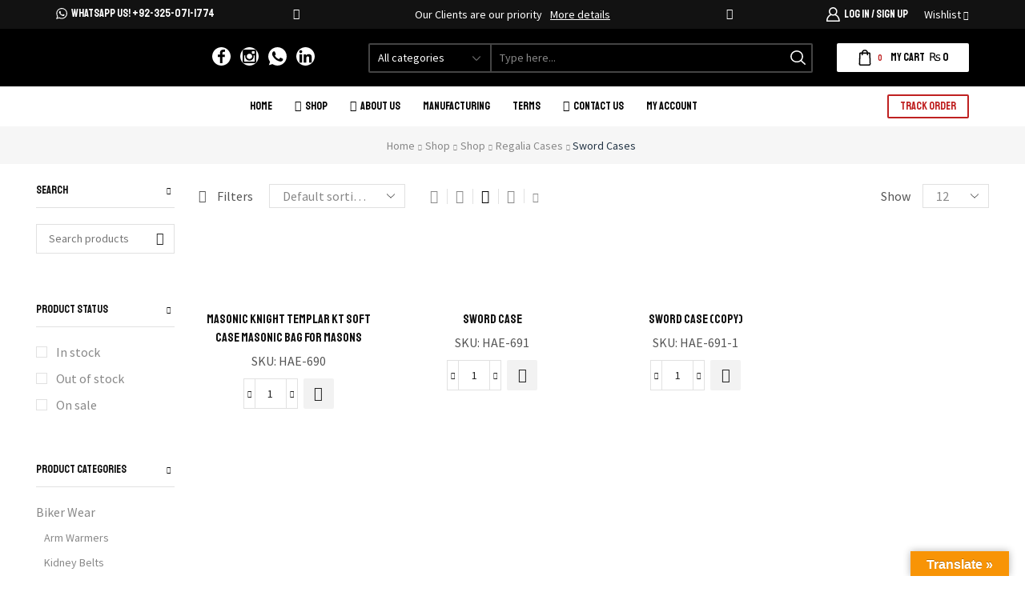

--- FILE ---
content_type: text/html; charset=UTF-8
request_url: https://harborents.com/product-category/regalia-cases/sword-cases/
body_size: 68812
content:
<!DOCTYPE html>
<html dir="ltr" lang="en-US" prefix="og: https://ogp.me/ns#" xmlns="http://www.w3.org/1999/xhtml" prefix="og: http://ogp.me/ns# fb: http://www.facebook.com/2008/fbml" >
<head>
	<meta charset="UTF-8" />
	<meta name="viewport" content="width=device-width, initial-scale=1.0, maximum-scale=1.0, user-scalable=0"/>
	<title>Sword Cases - Harbor Enterprises</title>
    <style>
        .pro-wccp:before {
            content: "\f160";
            top: 3px;
        }
        .pro-wccp:before{
            color:#02CA03 !important
        }
        .pro-wccp {
            transform: rotate(45deg);
        }
    </style>
    <script id="wccp_pro_disable_selection">

var image_save_msg = 'You are not allowed to save images!';

var no_menu_msg = 'Context menu disabled!';

var smessage = "<b>Alert:</b> Content is protected !!";


"use strict";
/* This because search property "includes" does not supported by IE*/
if (!String.prototype.includes) {
String.prototype.includes = function(search, start) {
  if (typeof start !== 'number') {
	start = 0;
  }

  if (start + search.length > this.length) {
	return false;
  } else {
	return this.indexOf(search, start) !== -1;
  }
};
}
/*////////////////////////////////////*/
let canCall = true;

function call_disable_copy_WithDelay(e) {
  if (canCall) {
    canCall = false;
    disable_copy(e);
    setTimeout(() => {
      canCall = true;
    }, 1000);
  }
}

function disable_copy(e)
{
	window.wccp_pro_iscontenteditable_flag = false;
	
	wccp_pro_log_to_console_if_allowed("function", "disable_copy");
	
	var e = e || window.event; // also there is no e.target property in IE. instead IE uses window.event.srcElement
  	
	var target = e.target || e.srcElement;

	var elemtype = e.target.nodeName;
	
	elemtype = elemtype.toUpperCase();
	
	if (apply_class_exclusion(e) == "Yes") return true;

	if(wccp_pro_iscontenteditable(e) == true) {return true;}
	
	if(is_content_editable_element(current_clicked_element) == true)
	{
		return true;
	}
	else
	{
		if (smessage !== "" && e.detail == 2)
			show_wccp_pro_message(smessage);
		
		if (isSafari)
		{
			return true;
		}
		else
		{
			//wccp_pro_clear_any_selection();
			
			return false;
		}
	}
	
	/*disable context menu when shift + right click is pressed*/
	var shiftPressed = 0;
	
	var evt = e?e:window.event;
	
	if (parseInt(navigator.appVersion)>3) {
		
		if (document.layers && navigator.appName=="Netscape")
			
			shiftPressed = (e.modifiers-0>3);
			
		else
			
			shiftPressed = e.shiftKey;
			
		if (shiftPressed) {
			
			if (smessage !== "") show_wccp_pro_message(smessage);
			
			var isFirefox = typeof InstallTrigger !== 'undefined';   /* Firefox 1.0+ */
			
			if (isFirefox) {
			evt.cancelBubble = true;
			if (evt.stopPropagation) evt.stopPropagation();
			if (evt.preventDefault()) evt.preventDefault();
			show_wccp_pro_message (smessage);
			wccp_pro_clear_any_selection();
			return false;
			}
			
			wccp_pro_clear_any_selection();
			return false;
		}
	}
	
	if(e.which === 2 ){
	var clickedTag_a = (e==null) ? event.srcElement.tagName : e.target.tagName;
	   show_wccp_pro_message(smessage);
       wccp_pro_clear_any_selection(); return false;
    }
	var isSafari = /Safari/.test(navigator.userAgent) && /Apple Computer/.test(navigator.vendor);
	var checker_IMG = 'checked';
	if (elemtype == "IMG" && checker_IMG == 'checked' && e.detail == 2) {show_wccp_pro_message(alertMsg_IMG);wccp_pro_clear_any_selection();return false;}

    //elemtype must be merged by elemtype checker on function disable_copy & disable_hot_keys
	if (is_content_editable_element(elemtype) == false)
	{
		if (smessage !== "" && e.detail == 2)
			show_wccp_pro_message(smessage);
		
		if (isSafari)
		{
			return true;
		}
		else
		{
			wccp_pro_clear_any_selection(); return false;
		}
	}
	else
	{
		return true;
	}
}
////////////////////////////
function disable_copy_ie()
{
	wccp_pro_log_to_console_if_allowed("function", "disable_copy_ie_function_started");
	
	var e = e || window.event;
	/*also there is no e.target property in IE.*/
	/*instead IE uses window.event.srcElement*/
  	var target = e.target || e.srcElement;
	
	var elemtype = window.event.srcElement.nodeName;
	
	elemtype = elemtype.toUpperCase();

	if(wccp_pro_iscontenteditable(e) == true) return true;
	
	if (apply_class_exclusion(e) == "Yes") return true;
	
	if (elemtype == "IMG") {show_wccp_pro_message(alertMsg_IMG);return false;}
	
	//elemtype must be merged by elemtype checker on function disable_copy & disable_hot_keys
	if (is_content_editable_element(elemtype) == false)
	{
		return false;
	}
}
function disable_drag_text(e)
{
	wccp_pro_log_to_console_if_allowed("function", "disable_drag_text");
	
	/*var isSafari = /Safari/.test(navigator.userAgent) && /Apple Computer/.test(navigator.vendor);*/
	/*if (isSafari) {show_wccp_pro_message(alertMsg_IMG);return false;}*/
	
	var e = e || window.event; // also there is no e.target property in IE. instead IE uses window.event.srcElement*/
  	
	var target = e.target || e.srcElement;
	
	/*For contenteditable tags*/
	
	if (apply_class_exclusion(e) == "Yes") return true;

	var elemtype = e.target.nodeName;
	
	elemtype = elemtype.toUpperCase();
	
	var disable_drag_text_drop = 'checked';
	
	if (disable_drag_text_drop != "checked")  return true;
	
	if (window.location.href.indexOf("/user/") > -1) {
      return true; /*To allow users to drag & drop images when editing thier profiles*/
    }
	
	return false;
}

/*/////////////////special for safari Start////////////////*/
var onlongtouch;

var timer;

var touchduration = 1000; /*length of time we want the user to touch before we do something*/

var elemtype = "";

function touchstart(e)
{
	wccp_pro_log_to_console_if_allowed("function", "touchstart");
	
	var e = e || window.event;
	/*also there is no e.target property in IE.*/
	/*instead IE uses window.event.srcElement*/
  	var target = e.target || e.srcElement;
	
	elemtype = window.event.srcElement.nodeName;
	
	elemtype = elemtype.toUpperCase();
	
	if(!wccp_pro_is_passive()) e.preventDefault();
	if (!timer) {
		timer = setTimeout(onlongtouch, touchduration);
	}
}

function touchend()
{
	wccp_pro_log_to_console_if_allowed("function", "touchend");
	
    /*stops short touches from firing the event*/
    if (timer) {
        clearTimeout(timer);
        timer = null;
    }
	onlongtouch();
}

onlongtouch = function(e)/*this will clear the current selection if any_not_editable_thing selected*/
{
	wccp_pro_log_to_console_if_allowed("function", "onlongtouch");
	
	if (is_content_editable_element(elemtype) == false)
	{
		if (window.getSelection) {
			if (window.getSelection().empty) { /*Chrome*/
			window.getSelection().empty();
			} else if (window.getSelection().removeAllRanges) {  /*Firefox*/
			window.getSelection().removeAllRanges();
			}
		} else if (document.selection) {  /*IE?*/
			var textRange = document.body.createTextRange();
			textRange.moveToElementText(element);
			textRange.select();

			document.selection.empty();
		}
		return false;
	}
};

document.addEventListener("DOMContentLoaded", function(event)
	{ 
		window.addEventListener("touchstart", touchstart, false);
		window.addEventListener("touchend", touchend, false);
	});


function wccp_pro_is_passive()
{
	wccp_pro_log_to_console_if_allowed("function", "wccp_pro_is_passive");
	
	var cold = false,
	hike = function() {};

	try {
	var aid = Object.defineProperty({}, 'passive', {
	get() {cold = true}
	});
	window.addEventListener('test', hike, aid);
	window.removeEventListener('test', hike, aid);
	} catch (e) {}

	return cold;
}
/*/////////////////////////////////////////////////////////////////*/
function reEnable()
{
	return true;
}

if(navigator.userAgent.indexOf('MSIE')==-1) //If not IE
{
	document.ondragstart = disable_drag_text;
	document.onselectstart = call_disable_copy_WithDelay;
	document.onselectionchange = call_disable_copy_WithDelay;
	//document.onmousedown = disable_copy;
	//document.addEventListener('click', disable_copy, false);
	//document.addEventListener('click', set_current_clicked_element, false);
	document.addEventListener('mousedown', set_current_clicked_element, false);
	//document.onclick = reEnable;
}else
{
	document.onselectstart = disable_copy_ie;
}

var current_clicked_element = "";

var current_clicked_object = null;

function set_current_clicked_element(e)
{
	var e = e || window.event; // also there is no e.target property in IE. instead IE uses window.event.srcElement
  	
	var target = e.target || e.srcElement;

	var elemtype = e.target.nodeName;
	
	elemtype = elemtype.toUpperCase();
	
	current_clicked_element = elemtype;
	
	console.log("current_clicked_element = " + current_clicked_element);
}
</script>
<script id="wccp_pro_disable_hot_keys">
/*****************For contenteditable tags***************/
var wccp_pro_iscontenteditable_flag = false;

function wccp_pro_iscontenteditable(e)
{
	var e = e || window.event; // also there is no e.target property in IE. instead IE uses window.event.srcElement
  	
	var target = e.target || e.srcElement;
	
	var iscontenteditable = "false";
		
	if(typeof target.getAttribute!="undefined" )
	{
		iscontenteditable = target.getAttribute("contenteditable"); // Return true or false as string
		
		if(typeof target.hasAttribute!="undefined")
		{
			if(target.hasAttribute("contenteditable"))
				iscontenteditable = true;
		}
	}
	
	console.log("iscontenteditable:" + iscontenteditable);
	
	var iscontenteditable2 = false;
	
	if(typeof target.isContentEditable!="undefined" ) iscontenteditable2 = target.isContentEditable; // Return true or false as boolean

	if(target.parentElement !=null) iscontenteditable2 = target.parentElement.isContentEditable;
	
	if (iscontenteditable == "true" || iscontenteditable == true || iscontenteditable2 == true)
	{
		if(typeof target.style!="undefined" ) target.style.cursor = "text";
		
		//wccp_pro_log_to_console_if_allowed("", iscontenteditable + " " + iscontenteditable2);
		
		wccp_pro_iscontenteditable_flag = true;
		
		wccp_pro_log_to_console_if_allowed("function", "wccp_pro_iscontenteditable: true");
		
		return true;
	}
	wccp_pro_log_to_console_if_allowed("function", "wccp_pro_iscontenteditable: false");
	
	//wccp_pro_iscontenteditable_flag = false;
}
/******************************************************/
function wccp_pro_clear_any_selection()
{
	if(window.wccp_pro_iscontenteditable_flag == true) return;
	
	wccp_pro_log_to_console_if_allowed("function", "wccp_pro_clear_any_selection");
	
	var myName = wccp_pro_clear_any_selection.caller.toString();
	
	myName = myName.substr('function '.length);
	
	myName = myName.substr(0, myName.indexOf('('));

	console.log("called_by: " + myName);
	
	if (window.getSelection)
	{
		if (window.getSelection().empty)
		{  // Chrome
			window.getSelection().empty();
		} else if (window.getSelection().removeAllRanges) 
		{  // Firefox
			window.getSelection().removeAllRanges();
		}
	} else if (document.selection)
	{  // IE?
		document.selection.empty();
	}
	
	//show_wccp_pro_message("You are not allowed to make this operation");
}


/*Is content_editable element*/
function is_content_editable_element(element_name = "")
{
	if (element_name == "TEXT" || element_name == "#TEXT" || element_name == "TEXTAREA" || element_name == "INPUT" || element_name == "PASSWORD" || element_name == "SELECT" || element_name == "OPTION" || element_name == "EMBED" || element_name == "CODE" || element_name == "CODEBLOCK")
	{
		wccp_pro_log_to_console_if_allowed("function", "is_content_editable_element: true >>" + element_name);
		
		return true;
	}
	wccp_pro_log_to_console_if_allowed("function", "is_content_editable_element: false >>" + element_name);
	
	return false;
}
/*Is selection enabled element*/
/*
function is_selection_enabled_element(element_name = "")
{
	if (is_content_editable_element == true)
	{
		wccp_pro_log_to_console_if_allowed("function", "is_selection_enabled_element: true >>" + element_name);
		
		return true;
	}
	wccp_pro_log_to_console_if_allowed("function", "is_selection_enabled_element: false >>" + element_name);
	
	return false;
}
*/
/*Hot keys function  */
function disable_hot_keys(e)
{
	wccp_pro_log_to_console_if_allowed("function", "disable_hot_keys");
	
	e = e || window.event;
	
	//console.log(e);
	
	if (!e) return;
	
	var key;

		if(window.event)
			  key = window.event.keyCode;     /*IE*/
		else if (e.hasOwnProperty("which")) key = e.which;     /*firefox (97)*/

	wccp_pro_log_to_console_if_allowed("Data:", key);
	
			
		if (key == 123 || (e.ctrlKey && e.shiftKey && e.keyCode == 'J'.charCodeAt(0)) )//F12 chrome developer key disable
		{
			show_wccp_pro_message('You are not allowed to print or save this page!!');
			
			return false;
		}
		
	var elemtype = e.target.tagName;
	
	elemtype = elemtype.toUpperCase();
	
	var sel = getSelectionTextAndContainerElement();
	
	if(elemtype == "BODY" && sel.text != "") elemtype = sel.containerElement.tagName; /* no need for it when tag name is BODY, so we get the selected text tag name */

	/*elemtype must be merged by elemtype checker on function disable_copy & disable_copy_ie*/
	if (is_content_editable_element(elemtype) == true)
	{
		elemtype = 'TEXT';
	}
	
	if(wccp_pro_iscontenteditable(e) == true) elemtype = 'TEXT';
	
		if (key == 44)/*For any emement type, text elemtype is not excluded here, (prntscr (44)*/
		{
			copyTextToClipboard("");
			show_wccp_pro_message('You are not allowed to print or save this page!!');
			return false;
		}	
	if (e.ctrlKey || e.metaKey)
	{
		if (elemtype!= 'TEXT' && (key == 97 || key == 99 || key == 120 || key == 26 || key == 43))
		{
			 show_wccp_pro_message('<b>Alert:</b> You are not allowed to copy content or view source');
			 return false;
		}
		if (elemtype!= 'TEXT')
		{
						
			if (key == 65)
			{
				show_wccp_pro_message('You are not allowed to print or save this page!!');
				return false;
			}			
						
			if (key == 67)
			{
				show_wccp_pro_message('You are not allowed to print or save this page!!');
				return false;
			}			
						
			if (key == 88)
			{
				show_wccp_pro_message('You are not allowed to print or save this page!!');
				return false;
			}			
						
			if (key == 86)
			{
				show_wccp_pro_message('You are not allowed to print or save this page!!');
				return false;
			}		}
				
		if (key == 85)
		{
			show_wccp_pro_message('You are not allowed to print or save this page!!');
			return false;
		}		
				if (key == 80)
		{
			show_wccp_pro_message('You are not allowed to print or save this page!!');
			return false;
		}		
				if (key == 44)
		{
			copyTextToClipboard("no");
			show_wccp_pro_message('You are not allowed to print or save this page!!');
			return false;
		}		
		
					if (key == 73)//F12 chrome developer key disable
			{
				show_wccp_pro_message('You are not allowed to print or save this page!!');
				return false;
			}
				
				
		if (key == 83)
		{
			show_wccp_pro_message('You are not allowed to print or save this page!!');
			return false;
		}    }
return true;
}


window.addEventListener('load', function (){
	if(window.Zepto || !window.jQuery) jQuery =  $;
	jQuery(document).ready(function() {
	  jQuery(document).bind("keyup keydown", disable_hot_keys);
	});
});

</script>
<style>
.wccp_pro_copy_code_button
{
	line-height: 6px;
	width: auto;
	font-size: 8pt;
	font-family: tahoma;
	margin-top: 1px;
	margin-right: 2px;
	position:absolute;
	top:0;
	right:0;
	border-radius: 4px;
	opacity: 100%;
	margin-top: -30px;
}
.wccp_pro_copy_code_button:hover
{
	opacity: 100%;
}

.wccp_pro_copy_code_button[disabled]
{
	opacity: 40%;
	border-color: red;
}
code,pre
{
	overflow: visible;
	white-space: pre-line;
}
</style>
<script id="wccp_pro_disable_Right_Click">
		function nocontext(e) {

			wccp_pro_log_to_console_if_allowed("function", "nocontext");
			
			e = e || window.event; // also there is no e.target property in IE. instead IE uses window.event.srcElement
			
			if (apply_class_exclusion(e) == 'Yes') return true;
			
	    	var exception_tags = 'NOTAG,';
			
	        var clickedTag = (e==null) ? event.srcElement.tagName : e.target.tagName;
			
			console.log("clickedTag: " + clickedTag);
			
			var target = e.target || e.srcElement;
			
			var parent_tag = ""; var parent_of_parent_tag = "";
			
			if(target.parentElement != null)
			{
				parent_tag = target.parentElement.tagName;
				
				if(target.parentElement.parentElement != null) parent_of_parent_tag = target.parentElement.parentElement.tagName;
			}
			
	        var checker = 'checked';
	        if ((clickedTag == "IMG" || clickedTag == "FIGURE" || clickedTag == "SVG" || clickedTag == "PROTECTEDIMGDIV") && checker == 'checked') {
	            if (alertMsg_IMG != "")show_wccp_pro_message(alertMsg_IMG);
	            return false;
	        }else {exception_tags = exception_tags + 'IMG,';}
			
			checker = '';
			if ((clickedTag == "VIDEO" || clickedTag == "PROTECTEDWCCPVIDEO" || clickedTag == "EMBED") && checker == 'checked') {
	            if (alertMsg_VIDEO != "")show_wccp_pro_message(alertMsg_VIDEO);
	            return false;
	        }else {exception_tags = exception_tags + 'VIDEO,PROTECTEDWCCPVIDEO,EMBED,';}
	        
	        checker = 'checked';
	        if ((clickedTag == "A" || clickedTag == "TIME" || parent_tag == "A" || parent_of_parent_tag == "A") && checker == 'checked') {
	            if (alertMsg_A != "")show_wccp_pro_message(alertMsg_A);
	            return false;
	        }else {exception_tags = exception_tags + 'A,';if(parent_tag == "A" || parent_of_parent_tag == "A") clickedTag = "A";}

	        checker = 'checked';
	        if ((clickedTag == "P" || clickedTag == "B" || clickedTag == "FONT" ||  clickedTag == "LI" || clickedTag == "UL" || clickedTag == "STRONG" || clickedTag == "OL" || clickedTag == "BLOCKQUOTE" || clickedTag == "TH" || clickedTag == "TR" || clickedTag == "TD" || clickedTag == "SPAN" || clickedTag == "EM" || clickedTag == "SMALL" || clickedTag == "I" || clickedTag == "BUTTON") && checker == 'checked') {
	            if (alertMsg_PB != "")show_wccp_pro_message(alertMsg_PB);
	            return false;
	        }else {exception_tags = exception_tags + 'P,B,FONT,LI,UL,STRONG,OL,BLOCKQUOTE,TD,SPAN,EM,SMALL,I,BUTTON,';}
	        
	        checker = 'checked';
	        if ((clickedTag == "INPUT" || clickedTag == "PASSWORD") && checker == 'checked') {
	            if (alertMsg_INPUT != "")show_wccp_pro_message(alertMsg_INPUT);
	            return false;
	        }else {exception_tags = exception_tags + 'INPUT,PASSWORD,';}
	        
	        checker = 'checked';
	        if ((clickedTag == "H1" || clickedTag == "H2" || clickedTag == "H3" || clickedTag == "H4" || clickedTag == "H5" || clickedTag == "H6" || clickedTag == "ASIDE" || clickedTag == "NAV") && checker == 'checked') {
	            if (alertMsg_H != "")show_wccp_pro_message(alertMsg_H);
	            return false;
	        }else {exception_tags = exception_tags + 'H1,H2,H3,H4,H5,H6,';}
	        
	        checker = 'checked';
	        if (clickedTag == "TEXTAREA" && checker == 'checked') {
	            if (alertMsg_TEXTAREA != "")show_wccp_pro_message(alertMsg_TEXTAREA);
	            return false;
	        }else {exception_tags = exception_tags + 'TEXTAREA,';}
	        
	        checker = 'checked';
	        if ((clickedTag == "DIV" || clickedTag == "BODY" || clickedTag == "HTML" || clickedTag == "ARTICLE" || clickedTag == "SECTION" || clickedTag == "NAV" || clickedTag == "HEADER" || clickedTag == "FOOTER") && checker == 'checked') {
	            if (alertMsg_EmptySpaces != "")show_wccp_pro_message(alertMsg_EmptySpaces);
	            return false;
	        }
	        else
	        {
	        	if (exception_tags.indexOf(clickedTag)!=-1)
	        	{
		        	return true;
		        }
	        	else
	        	return false;
	        }
	    }
		
		function disable_drag_images(e)
		{
			wccp_pro_log_to_console_if_allowed("function", "disable_drag_images");
			
			var e = e || window.event; // also there is no e.target property in IE. instead IE uses window.event.srcElement
			
			var target = e.target || e.srcElement;
			
			//For contenteditable tags
			if (apply_class_exclusion(e) == "Yes") return true;

			var elemtype = e.target.nodeName;
			
			if (elemtype != "IMG") {return;}
			
			elemtype = elemtype.toUpperCase();
			
			var disable_drag_drop_images = 'checked';
			
			if (disable_drag_drop_images != "checked")  return true;
			
			if (window.location.href.indexOf("/user/") > -1) {
			  return true; //To allow users to drag & drop images when editing thier profiles
			}
			
			show_wccp_pro_message(alertMsg_IMG);
			
			return false;
		}
		
	    var alertMsg_IMG = "<b>Alert:</b> Protected image";
	    var alertMsg_A = "<b>Alert:</b> This link is protected";
	    var alertMsg_PB = "<b>Alert:</b> Right click on text is disabled";
	    var alertMsg_INPUT = "<b>Alert:</b> Right click is disabled";
	    var alertMsg_H = "<b>Alert:</b> Right click on headlines is disabled";
	    var alertMsg_TEXTAREA = "<b>Alert:</b> Right click is disabled";
	    var alertMsg_EmptySpaces = "<b>Alert:</b> Right click on empty spaces is disabled";
		var alertMsg_VIDEO = "<b>Alert:</b> Right click on videos is disabled";
	    document.oncontextmenu=null;
		document.oncontextmenu = nocontext;
		document.addEventListener("contextmenu",nocontext);
		window.addEventListener("contextmenu",nocontext);
</script>
	
	<script id="wccp_pro_disable_drag_images">
	document.ondragstart = disable_drag_images;
		window.addEventListener('load', function (){
			if(window.Zepto || !window.jQuery) jQuery =  $;
			jQuery(document).ready(function(){
				jQuery('img').each(function() {
					jQuery(this).attr('draggable', false);
				});
			});
		});
	</script>
	<style id="wccp_pro_style1">
		img{
			-moz-user-select: none;
			-webkit-user-select: none;
			-ms-user-select: none;
			-khtml-user-select: none;
			user-select: none;
			-webkit-user-drag: none;
		}
	</style>
	<script id="wccp_pro_css_disable_selection">
	function wccp_pro_msieversion() 
		{
			var ua = window.navigator.userAgent;
			var msie = ua.indexOf("MSIE");
			var msie2 = ua.indexOf("Edge");
			var msie3 = ua.indexOf("Trident");

		if (msie > -1 || msie2 > -1 || msie3 > -1) // If Internet Explorer, return version number
		{
			return "IE";
		}
		else  // If another browser, return 0
		{
			return "otherbrowser";
		}
	}
    
	var e = document.getElementsByTagName('H1')[0];
	if(e && wccp_pro_msieversion() == "IE")
	{
		e.setAttribute('unselectable',"on");
	}
	</script>
<script id="wccp_pro_class_exclusion">
function copyToClipboard(elem) {
	  // create hidden text element, if it doesn't already exist
    var targetId = "_wccp_pro_hiddenCopyText_";
    {
        // must use a temporary form element for the selection and copy
        target = document.getElementById(targetId);
        if (!target) {
            var target = document.createElement("textarea");
            target.style.position = "absolute";
            target.style.left = "-9999px";
            target.style.top = "0";
            target.id = targetId;
            document.body.appendChild(target);
        }
        target.textContent = elem.textContent;
    }
    // select the content
    var currentFocus = document.activeElement;
    target.focus();
    target.setSelectionRange(0, target.value.length);
    
    // copy the selection
    var succeed;
    try {
    	  succeed = document.execCommand("copy");
    } catch(e) {
        succeed = false;
    }

    // restore original focus
    if (currentFocus && typeof currentFocus.focus === "function") {
        currentFocus.focus();
    }
    
    
	// clear temporary content
	target.textContent = "";
	document.getElementsByTagName('span')[0].innerHTML = " ";
    return succeed;
}
/**************************************************/
function wccp_pro_log_to_console_if_allowed(title = "title", data = "")
{
	var myName = "";
	
	if(wccp_pro_log_to_console_if_allowed.caller != null) myName = wccp_pro_log_to_console_if_allowed.caller.toString();
	
	myName = myName.substr('function '.length);
	
	myName = myName.substr(0, myName.indexOf('('));

	//console.log("function_name: " + myName);
	
	}
/**************************************************/
function fallbackCopyTextToClipboard(text) {
  var textArea = document.createElement("textarea");
  textArea.value = text;
  document.body.appendChild(textArea);
  textArea.focus();
  textArea.select();

  try {
    var successful = document.execCommand("copy");
    var msg = successful ? "successful" : "unsuccessful";
    console.log("Fallback: Copying text command was " + msg);
  } catch (err) {
    console.error("Fallback: Oops, unable to copy", err);
  }

  document.body.removeChild(textArea);
}
/*****************************************/
function copyTextToClipboard(text) {
  if (!navigator.clipboard) {
    fallbackCopyTextToClipboard(text);
    return;
  }
  navigator.clipboard.writeText(text).then(
    function() {
      console.log("Async: Copying to clipboard was successful!");
    },
    function(err) {
      console.error("Async: Could not copy text: ", err);
    }
  );
}
/*****************************************/
/*getSelectionTextAndContainerElement*/
function getSelectionTextAndContainerElement()
{
    var text = "", containerElement = null;
    if (typeof window.getSelection != "undefined") {
        var sel = window.getSelection();
        if (sel.rangeCount) {
            var node = sel.getRangeAt(0).commonAncestorContainer;
            containerElement = node.nodeType == 1 ? node : node.parentNode;
			if (typeof(containerElement.parentElement) != 'undefined') current_clicked_object = containerElement.parentElement;
            text = sel.toString();
        }
    } else if (typeof document.selection != "undefined" && document.selection.type != "Control")
	{
        var textRange = document.selection.createRange();
        containerElement = textRange.parentElement();
        text = textRange.text;
    }
    
	return {
        text: text,
        containerElement: containerElement
    };
}

function getSelectionParentElement() {
    var parentEl = null, sel;
	
    if (window.getSelection) {
        sel = window.getSelection();
        if (sel.rangeCount) {
            parentEl = sel.getRangeAt(0).commonAncestorContainer;
			//sel.getRangeAt(0).startContainer.parentNode;
            if (parentEl.nodeType != 1) {
                parentEl = parentEl.parentNode;
            }
        }
    } else if ( (sel = document.selection) && sel.type != "Control") {
        parentEl = sel.createRange().parentElement();
    }
	
	let arr = new Array();
	
	arr["nodeName"] = "cant_find_parent_element";
	
	if(parentEl != null)
		return parentEl;
	else
		return arr;
}
/*****************************************/
function sleep(ms) {
    return new Promise(resolve => setTimeout(resolve, ms));
}
/*****************************************/
</script>

<script id="apply_class_exclusion">
function apply_class_exclusion(e)
{
	wccp_pro_log_to_console_if_allowed("function", "apply_class_exclusion" + e);
	
	var my_return = 'No';
	
	var e = e || window.event; // also there is no e.target property in IE. instead IE uses window.event.srcElement
  	
	var target = e.target || e.srcElement || 'nothing';
	
	//if(target.parentElement != null) console.log (target.parentElement.className);
	
	var excluded_classes = '' + '';
	
	var class_to_exclude = "";
	
	if(target.parentElement != null)
	{
		class_to_exclude = target.className + ' ' + target.parentElement.className || '';
	}else{
		class_to_exclude = target.className;
	}
	
	var class_to_exclude_array = Array();
	
	//console.log(class_to_exclude);
	
	if (typeof(class_to_exclude) != 'undefined') class_to_exclude_array = class_to_exclude.split(" ");
	
	//console.log (class_to_exclude_array);
	
	class_to_exclude_array.forEach(function(item)
	{
		if(item != '' && excluded_classes.indexOf(item)>=0)
		{
			//target.style.cursor = "text";
			
			//console.log ('Yes');
			
			my_return = 'Yes';
		}
	});

	try {
		class_to_exclude = target.parentElement.getAttribute('class') || target.parentElement.className || '';
		}
	catch(err) 
		{
		class_to_exclude = '';
		}
	
	if(class_to_exclude != '' && excluded_classes.indexOf(class_to_exclude)>=0)
	{
		//target.style.cursor = "text";
		my_return = 'Yes';
	}

	return my_return;
}
</script>
<style id="wccp_pro_style2" data-asas-style="">

	
	*[contenteditable] , [contenteditable] *,*[contenteditable="true"] , [contenteditable="true"] * { /* for contenteditable tags*/ , /* for tags inside contenteditable tags*/
	  -webkit-user-select: auto !important;
	  cursor: text !important;
	  user-select: text !important;
	  pointer-events: auto !important;
	}
	
	/*
	*[contenteditable]::selection, [contenteditable] *::selection, [contenteditable="true"]::selection, [contenteditable="true"] *::selection { background: Highlight !important; color: HighlightText !important;}
	*[contenteditable]::-moz-selection, [contenteditable="true"] *::-moz-selection { background: Highlight !important; color: HighlightText !important;}
	input::selection,textarea::selection, code::selection, code > *::selection { background: Highlight !important; color: HighlightText !important;}
	input::-moz-selection,textarea::-moz-selection, code::-moz-selection, code > *::-moz-selection { background: Highlight !important; color: HighlightText !important;}
	*/
	a{ cursor: pointer ; pointer-events: auto !important;}

	</style><style>TEXT,TEXTAREA,input[type="text"] {cursor: text !important; user-select: text !important;}</style>	<script id="wccp_pro_alert_message">
	window.addEventListener('DOMContentLoaded', function() {}); //This line to stop JS deffer function in wp-rockt pluign
	
	window.addEventListener('load', function (){
		// Create the first div element with the "oncontextmenu" attribute
		const wccp_pro_mask = document.createElement('div');
		wccp_pro_mask.setAttribute('oncontextmenu', 'return false;');
		wccp_pro_mask.setAttribute('id', 'wccp_pro_mask');

		// Create the second div element with the "msgmsg-box-wpcp hideme" classes
		const wpcp_error_message = document.createElement('div');
		wpcp_error_message.setAttribute('id', 'wpcp-error-message');
		wpcp_error_message.setAttribute('class', 'msgmsg-box-wpcp hideme');

		// Add a span element with the "error: " text inside the second div
		const error_span = document.createElement('span');
		error_span.innerText = 'error: ';
		wpcp_error_message.appendChild(error_span);

		// Add the error message text inside the second div
		const error_text = document.createTextNode('<b>Alert:</b> Content is protected !!');
		wpcp_error_message.appendChild(error_text);

		// Add the div elements to the document body
		document.body.appendChild(wccp_pro_mask);
		document.body.appendChild(wpcp_error_message);
	});

	var timeout_result;
	function show_wccp_pro_message(smessage="", style="")
	{
		wccp_pro_log_to_console_if_allowed("function", "show_wccp_pro_message" + smessage);
				
		timeout = 3000;
		
		if(style == "") style = "warning-wpcp";
		
		if (smessage !== "" && timeout!=0)
		{
			var smessage_text = smessage;
			jquery_fadeTo();
			document.getElementById("wpcp-error-message").innerHTML = smessage_text;
			document.getElementById("wpcp-error-message").className = "msgmsg-box-wpcp showme " + style;
			clearTimeout(timeout_result);
			timeout_result = setTimeout(hide_message, timeout);
		}
		else
		{
			clearTimeout(timeout_result);
			timeout_result = setTimeout(hide_message, timeout);
		}
	}
	function hide_message()
	{
		jquery_fadeOut();
		document.getElementById("wpcp-error-message").className = "msgmsg-box-wpcp warning-wpcp hideme";
	}
	function jquery_fadeTo()
	{
		try {
			jQuery("#wccp_pro_mask").fadeTo("slow", 0.3);
		}
		catch(err) {
			//alert(err.message);
			}
	}
	function jquery_fadeOut()
	{
		try {
			jQuery("#wccp_pro_mask").fadeOut( "slow" );
		}
		catch(err) {}
	}
	</script>
	<style>
	#wccp_pro_mask
	{
		position: absolute;
		bottom: 0;
		left: 0;
		position: fixed;
		right: 0;
		top: 0;
		background-color: #000;
		pointer-events: none;
		display: none;
		z-index: 10000;
		animation: 0.5s ease 0s normal none 1 running ngdialog-fadein;
		background: rgba(0, 0, 0, 0.4) none repeat scroll 0 0;
	}
	#wpcp-error-message {
	    direction: ltr;
	    text-align: center;
	    transition: opacity 900ms ease 0s;
		pointer-events: none;
	    z-index: 99999999;
	}
	.hideme {
    	opacity:0;
    	visibility: hidden;
	}
	.showme {
    	opacity:1;
    	visibility: visible;
	}
	.msgmsg-box-wpcp {
		border-radius: 10px;
		color: #555555;
		font-family: Tahoma;
		font-size: 12px;
		margin: 10px;
		padding: 10px 36px;
		position: fixed;
		width: 255px;
		top: 50%;
  		left: 50%;
  		margin-top: -10px;
  		margin-left: -130px;
	}
	.msgmsg-box-wpcp b {
		font-weight:bold;
		text-transform:uppercase;
	}
		.warning-wpcp {
		background:#ffecec url('https://harborents.com/wp-content/plugins/wccp-pro/images/warning.png') no-repeat 10px 50%;
		border:1px solid #f2bfbf;
		-webkit-box-shadow: 0px 0px 34px 2px #f2bfbf;
		-moz-box-shadow: 0px 0px 34px 2px #f2bfbf;
		box-shadow: 0px 0px 34px 2px #f2bfbf;
	}
	.success-wpcp {
		background: #fafafa url('https://harborents.com/wp-content/plugins/wccp-pro/images/success.png') no-repeat 10px 50%;
		border: 1px solid #00b38f;
		box-shadow: 0px 0px 34px 2px #adc;
	}
    </style>

		<!-- All in One SEO 4.6.6 - aioseo.com -->
		<meta name="robots" content="max-image-preview:large" />
		<link rel="canonical" href="https://harborents.com/product-category/regalia-cases/sword-cases/" />
		<meta name="generator" content="All in One SEO (AIOSEO) 4.6.6" />
		<script type="application/ld+json" class="aioseo-schema">
			{"@context":"https:\/\/schema.org","@graph":[{"@type":"BreadcrumbList","@id":"https:\/\/harborents.com\/product-category\/regalia-cases\/sword-cases\/#breadcrumblist","itemListElement":[{"@type":"ListItem","@id":"https:\/\/harborents.com\/#listItem","position":1,"name":"Home","item":"https:\/\/harborents.com\/","nextItem":"https:\/\/harborents.com\/product-category\/regalia-cases\/#listItem"},{"@type":"ListItem","@id":"https:\/\/harborents.com\/product-category\/regalia-cases\/#listItem","position":2,"name":"Regalia Cases","item":"https:\/\/harborents.com\/product-category\/regalia-cases\/","nextItem":"https:\/\/harborents.com\/product-category\/regalia-cases\/sword-cases\/#listItem","previousItem":"https:\/\/harborents.com\/#listItem"},{"@type":"ListItem","@id":"https:\/\/harborents.com\/product-category\/regalia-cases\/sword-cases\/#listItem","position":3,"name":"Sword Cases","previousItem":"https:\/\/harborents.com\/product-category\/regalia-cases\/#listItem"}]},{"@type":"CollectionPage","@id":"https:\/\/harborents.com\/product-category\/regalia-cases\/sword-cases\/#collectionpage","url":"https:\/\/harborents.com\/product-category\/regalia-cases\/sword-cases\/","name":"Sword Cases - Harbor Enterprises","inLanguage":"en-US","isPartOf":{"@id":"https:\/\/harborents.com\/#website"},"breadcrumb":{"@id":"https:\/\/harborents.com\/product-category\/regalia-cases\/sword-cases\/#breadcrumblist"}},{"@type":"Organization","@id":"https:\/\/harborents.com\/#organization","name":"Harbor Enterprises","description":"Manufacturer and Exporter of Military Uniform, Masonic Regalia, Embroidered Badges, Patches, Military Berets, Peak Caps, Leather Items, Sportswear, Fashion Wear, Biker Wear","url":"https:\/\/harborents.com\/","telephone":"+923250711774","logo":{"@type":"ImageObject","url":"http:\/\/harborents.com\/wp-content\/uploads\/2022\/02\/atlas-logo.png","@id":"https:\/\/harborents.com\/product-category\/regalia-cases\/sword-cases\/#organizationLogo"},"image":{"@id":"https:\/\/harborents.com\/product-category\/regalia-cases\/sword-cases\/#organizationLogo"}},{"@type":"WebSite","@id":"https:\/\/harborents.com\/#website","url":"https:\/\/harborents.com\/","name":"Harbor Enterprises","description":"Manufacturer and Exporter of Military Uniform, Masonic Regalia, Embroidered Badges, Patches, Military Berets, Peak Caps, Leather Items, Sportswear, Fashion Wear, Biker Wear","inLanguage":"en-US","publisher":{"@id":"https:\/\/harborents.com\/#organization"}}]}
		</script>
		<!-- All in One SEO -->

<link rel='dns-prefetch' href='//translate.google.com' />
<link rel="alternate" type="application/rss+xml" title="Harbor Enterprises &raquo; Feed" href="https://harborents.com/feed/" />
<link rel="alternate" type="application/rss+xml" title="Harbor Enterprises &raquo; Comments Feed" href="https://harborents.com/comments/feed/" />
<link rel="alternate" type="application/rss+xml" title="Harbor Enterprises &raquo; Sword Cases Category Feed" href="https://harborents.com/product-category/regalia-cases/sword-cases/feed/" />

<link rel='stylesheet' id='premium-addons-css' href='https://harborents.com/wp-content/plugins/premium-addons-for-elementor/assets/frontend/min-css/premium-addons.min.css' type='text/css' media='all' />
<style id='classic-theme-styles-inline-css' type='text/css'>
/*! This file is auto-generated */
.wp-block-button__link{color:#fff;background-color:#32373c;border-radius:9999px;box-shadow:none;text-decoration:none;padding:calc(.667em + 2px) calc(1.333em + 2px);font-size:1.125em}.wp-block-file__button{background:#32373c;color:#fff;text-decoration:none}
</style>
<style id='global-styles-inline-css' type='text/css'>
body{--wp--preset--color--black: #000000;--wp--preset--color--cyan-bluish-gray: #abb8c3;--wp--preset--color--white: #ffffff;--wp--preset--color--pale-pink: #f78da7;--wp--preset--color--vivid-red: #cf2e2e;--wp--preset--color--luminous-vivid-orange: #ff6900;--wp--preset--color--luminous-vivid-amber: #fcb900;--wp--preset--color--light-green-cyan: #7bdcb5;--wp--preset--color--vivid-green-cyan: #00d084;--wp--preset--color--pale-cyan-blue: #8ed1fc;--wp--preset--color--vivid-cyan-blue: #0693e3;--wp--preset--color--vivid-purple: #9b51e0;--wp--preset--gradient--vivid-cyan-blue-to-vivid-purple: linear-gradient(135deg,rgba(6,147,227,1) 0%,rgb(155,81,224) 100%);--wp--preset--gradient--light-green-cyan-to-vivid-green-cyan: linear-gradient(135deg,rgb(122,220,180) 0%,rgb(0,208,130) 100%);--wp--preset--gradient--luminous-vivid-amber-to-luminous-vivid-orange: linear-gradient(135deg,rgba(252,185,0,1) 0%,rgba(255,105,0,1) 100%);--wp--preset--gradient--luminous-vivid-orange-to-vivid-red: linear-gradient(135deg,rgba(255,105,0,1) 0%,rgb(207,46,46) 100%);--wp--preset--gradient--very-light-gray-to-cyan-bluish-gray: linear-gradient(135deg,rgb(238,238,238) 0%,rgb(169,184,195) 100%);--wp--preset--gradient--cool-to-warm-spectrum: linear-gradient(135deg,rgb(74,234,220) 0%,rgb(151,120,209) 20%,rgb(207,42,186) 40%,rgb(238,44,130) 60%,rgb(251,105,98) 80%,rgb(254,248,76) 100%);--wp--preset--gradient--blush-light-purple: linear-gradient(135deg,rgb(255,206,236) 0%,rgb(152,150,240) 100%);--wp--preset--gradient--blush-bordeaux: linear-gradient(135deg,rgb(254,205,165) 0%,rgb(254,45,45) 50%,rgb(107,0,62) 100%);--wp--preset--gradient--luminous-dusk: linear-gradient(135deg,rgb(255,203,112) 0%,rgb(199,81,192) 50%,rgb(65,88,208) 100%);--wp--preset--gradient--pale-ocean: linear-gradient(135deg,rgb(255,245,203) 0%,rgb(182,227,212) 50%,rgb(51,167,181) 100%);--wp--preset--gradient--electric-grass: linear-gradient(135deg,rgb(202,248,128) 0%,rgb(113,206,126) 100%);--wp--preset--gradient--midnight: linear-gradient(135deg,rgb(2,3,129) 0%,rgb(40,116,252) 100%);--wp--preset--font-size--small: 13px;--wp--preset--font-size--medium: 20px;--wp--preset--font-size--large: 36px;--wp--preset--font-size--x-large: 42px;--wp--preset--spacing--20: 0.44rem;--wp--preset--spacing--30: 0.67rem;--wp--preset--spacing--40: 1rem;--wp--preset--spacing--50: 1.5rem;--wp--preset--spacing--60: 2.25rem;--wp--preset--spacing--70: 3.38rem;--wp--preset--spacing--80: 5.06rem;--wp--preset--shadow--natural: 6px 6px 9px rgba(0, 0, 0, 0.2);--wp--preset--shadow--deep: 12px 12px 50px rgba(0, 0, 0, 0.4);--wp--preset--shadow--sharp: 6px 6px 0px rgba(0, 0, 0, 0.2);--wp--preset--shadow--outlined: 6px 6px 0px -3px rgba(255, 255, 255, 1), 6px 6px rgba(0, 0, 0, 1);--wp--preset--shadow--crisp: 6px 6px 0px rgba(0, 0, 0, 1);}:where(.is-layout-flex){gap: 0.5em;}:where(.is-layout-grid){gap: 0.5em;}body .is-layout-flex{display: flex;}body .is-layout-flex{flex-wrap: wrap;align-items: center;}body .is-layout-flex > *{margin: 0;}body .is-layout-grid{display: grid;}body .is-layout-grid > *{margin: 0;}:where(.wp-block-columns.is-layout-flex){gap: 2em;}:where(.wp-block-columns.is-layout-grid){gap: 2em;}:where(.wp-block-post-template.is-layout-flex){gap: 1.25em;}:where(.wp-block-post-template.is-layout-grid){gap: 1.25em;}.has-black-color{color: var(--wp--preset--color--black) !important;}.has-cyan-bluish-gray-color{color: var(--wp--preset--color--cyan-bluish-gray) !important;}.has-white-color{color: var(--wp--preset--color--white) !important;}.has-pale-pink-color{color: var(--wp--preset--color--pale-pink) !important;}.has-vivid-red-color{color: var(--wp--preset--color--vivid-red) !important;}.has-luminous-vivid-orange-color{color: var(--wp--preset--color--luminous-vivid-orange) !important;}.has-luminous-vivid-amber-color{color: var(--wp--preset--color--luminous-vivid-amber) !important;}.has-light-green-cyan-color{color: var(--wp--preset--color--light-green-cyan) !important;}.has-vivid-green-cyan-color{color: var(--wp--preset--color--vivid-green-cyan) !important;}.has-pale-cyan-blue-color{color: var(--wp--preset--color--pale-cyan-blue) !important;}.has-vivid-cyan-blue-color{color: var(--wp--preset--color--vivid-cyan-blue) !important;}.has-vivid-purple-color{color: var(--wp--preset--color--vivid-purple) !important;}.has-black-background-color{background-color: var(--wp--preset--color--black) !important;}.has-cyan-bluish-gray-background-color{background-color: var(--wp--preset--color--cyan-bluish-gray) !important;}.has-white-background-color{background-color: var(--wp--preset--color--white) !important;}.has-pale-pink-background-color{background-color: var(--wp--preset--color--pale-pink) !important;}.has-vivid-red-background-color{background-color: var(--wp--preset--color--vivid-red) !important;}.has-luminous-vivid-orange-background-color{background-color: var(--wp--preset--color--luminous-vivid-orange) !important;}.has-luminous-vivid-amber-background-color{background-color: var(--wp--preset--color--luminous-vivid-amber) !important;}.has-light-green-cyan-background-color{background-color: var(--wp--preset--color--light-green-cyan) !important;}.has-vivid-green-cyan-background-color{background-color: var(--wp--preset--color--vivid-green-cyan) !important;}.has-pale-cyan-blue-background-color{background-color: var(--wp--preset--color--pale-cyan-blue) !important;}.has-vivid-cyan-blue-background-color{background-color: var(--wp--preset--color--vivid-cyan-blue) !important;}.has-vivid-purple-background-color{background-color: var(--wp--preset--color--vivid-purple) !important;}.has-black-border-color{border-color: var(--wp--preset--color--black) !important;}.has-cyan-bluish-gray-border-color{border-color: var(--wp--preset--color--cyan-bluish-gray) !important;}.has-white-border-color{border-color: var(--wp--preset--color--white) !important;}.has-pale-pink-border-color{border-color: var(--wp--preset--color--pale-pink) !important;}.has-vivid-red-border-color{border-color: var(--wp--preset--color--vivid-red) !important;}.has-luminous-vivid-orange-border-color{border-color: var(--wp--preset--color--luminous-vivid-orange) !important;}.has-luminous-vivid-amber-border-color{border-color: var(--wp--preset--color--luminous-vivid-amber) !important;}.has-light-green-cyan-border-color{border-color: var(--wp--preset--color--light-green-cyan) !important;}.has-vivid-green-cyan-border-color{border-color: var(--wp--preset--color--vivid-green-cyan) !important;}.has-pale-cyan-blue-border-color{border-color: var(--wp--preset--color--pale-cyan-blue) !important;}.has-vivid-cyan-blue-border-color{border-color: var(--wp--preset--color--vivid-cyan-blue) !important;}.has-vivid-purple-border-color{border-color: var(--wp--preset--color--vivid-purple) !important;}.has-vivid-cyan-blue-to-vivid-purple-gradient-background{background: var(--wp--preset--gradient--vivid-cyan-blue-to-vivid-purple) !important;}.has-light-green-cyan-to-vivid-green-cyan-gradient-background{background: var(--wp--preset--gradient--light-green-cyan-to-vivid-green-cyan) !important;}.has-luminous-vivid-amber-to-luminous-vivid-orange-gradient-background{background: var(--wp--preset--gradient--luminous-vivid-amber-to-luminous-vivid-orange) !important;}.has-luminous-vivid-orange-to-vivid-red-gradient-background{background: var(--wp--preset--gradient--luminous-vivid-orange-to-vivid-red) !important;}.has-very-light-gray-to-cyan-bluish-gray-gradient-background{background: var(--wp--preset--gradient--very-light-gray-to-cyan-bluish-gray) !important;}.has-cool-to-warm-spectrum-gradient-background{background: var(--wp--preset--gradient--cool-to-warm-spectrum) !important;}.has-blush-light-purple-gradient-background{background: var(--wp--preset--gradient--blush-light-purple) !important;}.has-blush-bordeaux-gradient-background{background: var(--wp--preset--gradient--blush-bordeaux) !important;}.has-luminous-dusk-gradient-background{background: var(--wp--preset--gradient--luminous-dusk) !important;}.has-pale-ocean-gradient-background{background: var(--wp--preset--gradient--pale-ocean) !important;}.has-electric-grass-gradient-background{background: var(--wp--preset--gradient--electric-grass) !important;}.has-midnight-gradient-background{background: var(--wp--preset--gradient--midnight) !important;}.has-small-font-size{font-size: var(--wp--preset--font-size--small) !important;}.has-medium-font-size{font-size: var(--wp--preset--font-size--medium) !important;}.has-large-font-size{font-size: var(--wp--preset--font-size--large) !important;}.has-x-large-font-size{font-size: var(--wp--preset--font-size--x-large) !important;}
.wp-block-navigation a:where(:not(.wp-element-button)){color: inherit;}
:where(.wp-block-post-template.is-layout-flex){gap: 1.25em;}:where(.wp-block-post-template.is-layout-grid){gap: 1.25em;}
:where(.wp-block-columns.is-layout-flex){gap: 2em;}:where(.wp-block-columns.is-layout-grid){gap: 2em;}
.wp-block-pullquote{font-size: 1.5em;line-height: 1.6;}
</style>
<link rel='stylesheet' id='contact-form-7-css' href='https://harborents.com/wp-content/plugins/contact-form-7/includes/css/styles.css' type='text/css' media='all' />
<link rel='stylesheet' id='google-language-translator-css' href='https://harborents.com/wp-content/plugins/google-language-translator/css/style.css' type='text/css' media='' />
<link rel='stylesheet' id='glt-toolbar-styles-css' href='https://harborents.com/wp-content/plugins/google-language-translator/css/toolbar.css' type='text/css' media='' />
<style id='woocommerce-inline-inline-css' type='text/css'>
.woocommerce form .form-row .required { visibility: visible; }
</style>
<link rel='stylesheet' id='css-protect.css-css' href='https://harborents.com/wp-content/plugins/wccp-pro/css-protect.css?wccp_ver_num=1&#038;ver=10.9.2' type='text/css' media='all' />
<link rel='stylesheet' id='print-protection.css-css' href='https://harborents.com/wp-content/plugins/wccp-pro/css/print-protection.css?wccp_ver_num=1&#038;ver=6.5.7' type='text/css' media='all' />
<link rel='stylesheet' id='etheme-parent-style-css' href='https://harborents.com/wp-content/themes/xstore/xstore.min.css' type='text/css' media='all' />
<link rel='stylesheet' id='etheme-elementor-style-css' href='https://harborents.com/wp-content/themes/xstore/css/elementor.min.css' type='text/css' media='all' />
<link rel='stylesheet' id='etheme-sidebar-css' href='https://harborents.com/wp-content/themes/xstore/css/modules/layout/sidebar.min.css' type='text/css' media='all' />
<link rel='stylesheet' id='etheme-sidebar-off-canvas-css' href='https://harborents.com/wp-content/themes/xstore/css/modules/layout/sidebar-off-canvas.min.css' type='text/css' media='all' />
<link rel='stylesheet' id='etheme-widgets-open-close-css' href='https://harborents.com/wp-content/themes/xstore/css/modules/layout/widgets-open-close.min.css' type='text/css' media='all' />
<link rel='stylesheet' id='etheme-breadcrumbs-css' href='https://harborents.com/wp-content/themes/xstore/css/modules/breadcrumbs.min.css' type='text/css' media='all' />
<link rel='stylesheet' id='etheme-back-top-css' href='https://harborents.com/wp-content/themes/xstore/css/modules/back-top.min.css' type='text/css' media='all' />
<link rel='stylesheet' id='etheme-mobile-panel-css' href='https://harborents.com/wp-content/themes/xstore/css/modules/layout/mobile-panel.min.css' type='text/css' media='all' />
<link rel='stylesheet' id='etheme-woocommerce-css' href='https://harborents.com/wp-content/themes/xstore/css/modules/woocommerce/global.min.css' type='text/css' media='all' />
<link rel='stylesheet' id='etheme-woocommerce-archive-css' href='https://harborents.com/wp-content/themes/xstore/css/modules/woocommerce/archive.min.css' type='text/css' media='all' />
<link rel='stylesheet' id='etheme-swatches-style-css' href='https://harborents.com/wp-content/themes/xstore/css/swatches.min.css' type='text/css' media='all' />
<link rel='stylesheet' id='etheme-shop-full-width-css' href='https://harborents.com/wp-content/themes/xstore/css/modules/woocommerce/shop-full-width.min.css' type='text/css' media='all' />
<link rel='stylesheet' id='etheme-product-view-default-css' href='https://harborents.com/wp-content/themes/xstore/css/modules/woocommerce/product-hovers/product-view-default.min.css' type='text/css' media='all' />
<link rel='stylesheet' id='etheme-no-products-found-css' href='https://harborents.com/wp-content/themes/xstore/css/modules/woocommerce/no-products-found.min.css' type='text/css' media='all' />
<link rel='stylesheet' id='etheme-contact-forms-css' href='https://harborents.com/wp-content/themes/xstore/css/modules/contact-forms.min.css' type='text/css' media='all' />
<style id='xstore-icons-font-inline-css' type='text/css'>
@font-face {
				  font-family: 'xstore-icons';
				  src:
				    url('https://harborents.com/wp-content/themes/xstore/fonts/xstore-icons-bold.ttf') format('truetype'),
				    url('https://harborents.com/wp-content/themes/xstore/fonts/xstore-icons-bold.woff2') format('woff2'),
				    url('https://harborents.com/wp-content/themes/xstore/fonts/xstore-icons-bold.woff') format('woff'),
				    url('https://harborents.com/wp-content/themes/xstore/fonts/xstore-icons-bold.svg#xstore-icons') format('svg');
				  font-weight: normal;
				  font-style: normal;
				  font-display: swap;
				}
</style>
<link rel='stylesheet' id='etheme-header-contacts-css' href='https://harborents.com/wp-content/themes/xstore/css/modules/layout/header/parts/contacts.min.css' type='text/css' media='all' />
<link rel='stylesheet' id='etheme-header-search-css' href='https://harborents.com/wp-content/themes/xstore/css/modules/layout/header/parts/search.min.css' type='text/css' media='all' />
<link rel='stylesheet' id='etheme-header-menu-css' href='https://harborents.com/wp-content/themes/xstore/css/modules/layout/header/parts/menu.min.css' type='text/css' media='all' />
<link rel='stylesheet' id='xstore-kirki-styles-css' href='https://harborents.com/wp-content/uploads/xstore/kirki-styles.css' type='text/css' media='all' />
<link rel='stylesheet' id='elementor-frontend-css' href='https://harborents.com/wp-content/plugins/elementor/assets/css/frontend-lite.min.css' type='text/css' media='all' />
<link rel='stylesheet' id='eael-general-css' href='https://harborents.com/wp-content/plugins/essential-addons-for-elementor-lite/assets/front-end/css/view/general.min.css' type='text/css' media='all' />
<link rel='stylesheet' id='child-style-css' href='https://harborents.com/wp-content/themes/xstore-child/style.css' type='text/css' media='all' />
<script type="text/javascript" src="https://harborents.com/wp-includes/js/jquery/jquery.min.js" id="jquery-core-js"></script>
<script type="text/javascript" src="https://harborents.com/wp-includes/js/jquery/jquery-migrate.min.js" id="jquery-migrate-js"></script>
<script type="text/javascript" src="https://harborents.com/wp-content/plugins/woocommerce/assets/js/jquery-blockui/jquery.blockUI.min.js" id="jquery-blockui-js" defer="defer" data-wp-strategy="defer"></script>
<script type="text/javascript" id="wc-add-to-cart-js-extra">
/* <![CDATA[ */
var wc_add_to_cart_params = {"ajax_url":"\/wp-admin\/admin-ajax.php","wc_ajax_url":"\/?wc-ajax=%%endpoint%%","i18n_view_cart":"View cart","cart_url":"https:\/\/harborents.com\/cart\/","is_cart":"","cart_redirect_after_add":"no"};
/* ]]> */
</script>
<script type="text/javascript" src="https://harborents.com/wp-content/plugins/woocommerce/assets/js/frontend/add-to-cart.min.js" id="wc-add-to-cart-js" defer="defer" data-wp-strategy="defer"></script>
<script type="text/javascript" src="https://harborents.com/wp-content/plugins/woocommerce/assets/js/js-cookie/js.cookie.min.js" id="js-cookie-js" defer="defer" data-wp-strategy="defer"></script>
<script type="text/javascript" id="woocommerce-js-extra">
/* <![CDATA[ */
var woocommerce_params = {"ajax_url":"\/wp-admin\/admin-ajax.php","wc_ajax_url":"\/?wc-ajax=%%endpoint%%"};
/* ]]> */
</script>
<script type="text/javascript" src="https://harborents.com/wp-content/plugins/woocommerce/assets/js/frontend/woocommerce.min.js" id="woocommerce-js" defer="defer" data-wp-strategy="defer"></script>
<script type="text/javascript" id="etheme-js-extra">
/* <![CDATA[ */
var etConfig = {"noresults":"No results were found!","ajaxSearchResultsArrow":"<svg version=\"1.1\" width=\"1em\" height=\"1em\" class=\"arrow\" xmlns=\"http:\/\/www.w3.org\/2000\/svg\" xmlns:xlink=\"http:\/\/www.w3.org\/1999\/xlink\" x=\"0px\" y=\"0px\" viewBox=\"0 0 100 100\" style=\"enable-background:new 0 0 100 100;\" xml:space=\"preserve\"><path d=\"M99.1186676,94.8567734L10.286458,6.0255365h53.5340881c1.6616173,0,3.0132561-1.3516402,3.0132561-3.0127683\r\n\tS65.4821625,0,63.8205452,0H3.0137398c-1.6611279,0-3.012768,1.3516402-3.012768,3.0127683v60.8068047\r\n\tc0,1.6616135,1.3516402,3.0132523,3.012768,3.0132523s3.012768-1.3516388,3.012768-3.0132523V10.2854862L94.8577423,99.117691\r\n\tC95.4281311,99.6871109,96.1841202,100,96.9886856,100c0.8036041,0,1.5595856-0.3128891,2.129982-0.882309\r\n\tC100.2924805,97.9419327,100.2924805,96.0305862,99.1186676,94.8567734z\"><\/path><\/svg>","successfullyAdded":"Product added.","successfullyCopied":"Copied to clipboard","saleStarts":"Sale starts in:","saleFinished":"This sale already finished","confirmQuestion":"Are you sure?","viewCart":"View cart","cartPageUrl":"https:\/\/harborents.com\/cart\/","checkCart":"Please check your <a href='https:\/\/harborents.com\/cart\/'>cart.<\/a>","contBtn":"Continue shopping","checkBtn":"Checkout","ajaxProductAddedNotify":{"type":"alert","linked_products_type":"upsell"},"variationGallery":"","quickView":{"type":"popup","position":"right","layout":"default","variationGallery":"","css":{"quick-view":"        <link rel=\"stylesheet\" href=\"https:\/\/harborents.com\/wp-content\/themes\/xstore\/css\/modules\/woocommerce\/quick-view.min.css\" type=\"text\/css\" media=\"all\" \/> \t\t","skeleton":"        <link rel=\"stylesheet\" href=\"https:\/\/harborents.com\/wp-content\/themes\/xstore\/css\/modules\/skeleton.min.css\" type=\"text\/css\" media=\"all\" \/> \t\t","single-product":"        <link rel=\"stylesheet\" href=\"https:\/\/harborents.com\/wp-content\/themes\/xstore\/css\/modules\/woocommerce\/single-product\/single-product.min.css\" type=\"text\/css\" media=\"all\" \/> \t\t","single-product-elements":"        <link rel=\"stylesheet\" href=\"https:\/\/harborents.com\/wp-content\/themes\/xstore\/css\/modules\/woocommerce\/single-product\/single-product-elements.min.css\" type=\"text\/css\" media=\"all\" \/> \t\t","single-post-meta":"        <link rel=\"stylesheet\" href=\"https:\/\/harborents.com\/wp-content\/themes\/xstore\/css\/modules\/blog\/single-post\/meta.min.css\" type=\"text\/css\" media=\"all\" \/> \t\t"}},"speedOptimization":{"imageLoadingOffset":"200px"},"popupAddedToCart":[],"builders":{"is_wpbakery":false},"Product":"Products","Pages":"Pages","Post":"Posts","Portfolio":"Portfolio","Product_found":"{{count}} Products found","Pages_found":"{{count}} Pages found","Post_found":"{{count}} Posts found","Portfolio_found":"{{count}} Portfolio found","show_more":"Show {{count}} more","show_all":"View all results","items_found":"{{count}} items found","item_found":"{{count}} item found","single_product_builder":"1","fancy_select_categories":"1","is_search_history":"0","search_history_length":"7","search_type":"input","search_ajax_history_time":"5","noSuggestionNoticeWithMatches":"No results were found!<p>No items matched your search {{search_value}}.<\/p>","ajaxurl":"https:\/\/harborents.com\/wp-admin\/admin-ajax.php","woocommerceSettings":{"is_woocommerce":true,"is_swatches":true,"ajax_filters":true,"ajax_pagination":"","is_single_product_builder":"1","mini_cart_content_quantity_input":true,"widget_show_more_text":"more","widget_show_less_text":"Show less","sidebar_off_canvas_icon":"<svg version=\"1.1\" width=\"1em\" height=\"1em\" id=\"Layer_1\" xmlns=\"http:\/\/www.w3.org\/2000\/svg\" xmlns:xlink=\"http:\/\/www.w3.org\/1999\/xlink\" x=\"0px\" y=\"0px\" viewBox=\"0 0 100 100\" style=\"enable-background:new 0 0 100 100;\" xml:space=\"preserve\"><path d=\"M94.8,0H5.6C4,0,2.6,0.9,1.9,2.3C1.1,3.7,1.3,5.4,2.2,6.7l32.7,46c0,0,0,0,0,0c1.2,1.6,1.8,3.5,1.8,5.5v37.5c0,1.1,0.4,2.2,1.2,3c0.8,0.8,1.8,1.2,3,1.2c0.6,0,1.1-0.1,1.6-0.3l18.4-7c1.6-0.5,2.7-2.1,2.7-3.9V58.3c0-2,0.6-3.9,1.8-5.5c0,0,0,0,0,0l32.7-46c0.9-1.3,1.1-3,0.3-4.4C97.8,0.9,96.3,0,94.8,0z M61.4,49.7c-1.8,2.5-2.8,5.5-2.8,8.5v29.8l-16.8,6.4V58.3c0-3.1-1-6.1-2.8-8.5L7.3,5.1h85.8L61.4,49.7z\"><\/path><\/svg>","ajax_add_to_cart_archives":true,"cart_url":"https:\/\/harborents.com\/cart\/","cart_redirect_after_add":false,"home_url":"https:\/\/harborents.com\/","shop_url":"https:\/\/harborents.com\/shop\/","ajax_pagination_mobile":"","no_more_products":"No more products available...","load_more_products":"Load More Products","sidebar_widgets_dropdown_limit":"4","sidebar_widgets_dropdown_less_link":false,"wishlist_for_variations":"","cart_progress_currency_pos":"left_space","cart_progress_thousand_sep":",","cart_progress_decimal_sep":".","cart_progress_num_decimals":"0","is_smart_addtocart":true,"primary_attribute":"et_none"},"notices":{"ajax-filters":"Ajax error: cannot get filters result","post-product":"Ajax error: cannot get post\/product result","products":"Ajax error: cannot get products result","posts":"Ajax error: cannot get posts result","element":"Ajax error: cannot get element result","portfolio":"Ajax error: problem with ajax et_portfolio_ajax action","portfolio-pagination":"Ajax error: problem with ajax et_portfolio_ajax_pagination action","menu":"Ajax error: problem with ajax menu_posts action","noMatchFound":"No matches found","variationGalleryNotAvailable":"Variation Gallery not available on variation id","localStorageFull":"Seems like your localStorage is full"},"layoutSettings":{"layout":"","is_rtl":false,"is_mobile":false,"mobHeaderStart":992,"menu_storage_key":"etheme_fdf8b9a53994bbb30693bde98c8c4ede","ajax_dropdowns_from_storage":""},"sidebar":{"closed_pc_by_default":""},"et_global":{"classes":{"skeleton":"skeleton-body","mfp":"et-mfp-opened"},"is_customize_preview":false,"mobHeaderStart":992},"etCookies":{"cache_time":3}};
/* ]]> */
</script>
<script type="text/javascript" src="https://harborents.com/wp-content/themes/xstore/js/etheme-scripts.min.js" id="etheme-js"></script>
<script type="text/javascript" id="et-woo-swatches-js-extra">
/* <![CDATA[ */
var sten_wc_params = {"ajax_url":"https:\/\/harborents.com\/wp-admin\/admin-ajax.php","is_customize_preview":"","is_singular_product":"","show_selected_title":"both","show_select_type":"","show_select_type_price":"1","add_to_cart_btn_text":"Add to cart","read_more_btn_text":"Read More","read_more_about_btn_text":"about","read_more_for_btn_text":"for","select_options_btn_text":"Select options","i18n_no_matching_variations_text":"Sorry, no products matched your selection. Please choose a different combination."};
/* ]]> */
</script>
<script type="text/javascript" src="https://harborents.com/wp-content/plugins/et-core-plugin/packages/st-woo-swatches/public/js/frontend.min.js" id="et-woo-swatches-js"></script>
<link rel="https://api.w.org/" href="https://harborents.com/wp-json/" /><link rel="alternate" type="application/json" href="https://harborents.com/wp-json/wp/v2/product_cat/210" /><link rel="EditURI" type="application/rsd+xml" title="RSD" href="https://harborents.com/xmlrpc.php?rsd" />
<meta name="generator" content="WordPress 6.5.7" />
<meta name="generator" content="WooCommerce 9.0.3" />
<style>.goog-te-gadget{margin-top:2px!important;}p.hello{font-size:12px;color:#666;}div.skiptranslate.goog-te-gadget{display:inline!important;}#google_language_translator{clear:both;}#flags{width:165px;}#flags a{display:inline-block;margin-right:2px;}#google_language_translator{width:auto!important;}div.skiptranslate.goog-te-gadget{display:inline!important;}.goog-tooltip{display: none!important;}.goog-tooltip:hover{display: none!important;}.goog-text-highlight{background-color:transparent!important;border:none!important;box-shadow:none!important;}#google_language_translator select.goog-te-combo{color:#32373c;}#google_language_translator{color:transparent;}body{top:0px!important;}#goog-gt-{display:none!important;}font font{background-color:transparent!important;box-shadow:none!important;position:initial!important;}#glt-translate-trigger > span{color:#ffffff;}#glt-translate-trigger{background:#f89406;}</style>			<link rel="prefetch" as="font" href="https://harborents.com/wp-content/themes/xstore/fonts/xstore-icons-bold.woff?v=9.3.5" type="font/woff">
					<link rel="prefetch" as="font" href="https://harborents.com/wp-content/themes/xstore/fonts/xstore-icons-bold.woff2?v=9.3.5" type="font/woff2">
			<noscript><style>.woocommerce-product-gallery{ opacity: 1 !important; }</style></noscript>
	<meta name="generator" content="Elementor 3.22.3; features: e_optimized_assets_loading, e_optimized_css_loading, additional_custom_breakpoints; settings: css_print_method-external, google_font-enabled, font_display-auto">
<style type="text/css">.recentcomments a{display:inline !important;padding:0 !important;margin:0 !important;}</style><link rel="icon" href="https://harborents.com/wp-content/uploads/2022/02/cropped-fdsg-32x32.png" sizes="32x32" />
<link rel="icon" href="https://harborents.com/wp-content/uploads/2022/02/cropped-fdsg-192x192.png" sizes="192x192" />
<link rel="apple-touch-icon" href="https://harborents.com/wp-content/uploads/2022/02/cropped-fdsg-180x180.png" />
<meta name="msapplication-TileImage" content="https://harborents.com/wp-content/uploads/2022/02/cropped-fdsg-270x270.png" />
<style id="kirki-inline-styles"></style><style type="text/css" class="et_custom-css">.page-heading{margin-bottom:25px}.header-top .contact-info,.header-top .et-element-label,.header-main .et_b_header-cart{font-family:Staatliches;text-transform:uppercase}.et_b_header-menu .menu .menu-item-has-children{position:static}.et_b_header-menu .menu .menu-item-has-children .nav-sublist-dropdown{width:100% !important;left:0 !important;right:0 !important;margin:0 !important}.site-header .sticky-on:last-child>div{box-shadow:0 0 5px 0 rgba(0,0,0,.2)}.page-heading .col-md-12{text-align:center}.post-type-archive-product .content-page{padding-bottom:0 !important}.woo_pp_cart_buttons_div #woo_pp_ec_button_product .paypal-buttons iframe,.wcppec-checkout-buttons #woo_pp_ec_button_cart .paypal-buttons iframe{z-index:1}.page-heading,.breadcrumb-trail{margin-bottom:25px}.breadcrumb-trail .page-heading{background-color:transparent}.swiper-custom-right:not(.et-swiper-elementor-nav),.swiper-custom-left:not(.et-swiper-elementor-nav){background:transparent !important}@media only screen and (max-width:1230px){.swiper-custom-left,.middle-inside .swiper-entry .swiper-button-prev,.middle-inside.swiper-entry .swiper-button-prev{left:-15px}.swiper-custom-right,.middle-inside .swiper-entry .swiper-button-next,.middle-inside.swiper-entry .swiper-button-next{right:-15px}.middle-inbox .swiper-entry .swiper-button-prev,.middle-inbox.swiper-entry .swiper-button-prev{left:8px}.middle-inbox .swiper-entry .swiper-button-next,.middle-inbox.swiper-entry .swiper-button-next{right:8px}.swiper-entry:hover .swiper-custom-left,.middle-inside .swiper-entry:hover .swiper-button-prev,.middle-inside.swiper-entry:hover .swiper-button-prev{left:-5px}.swiper-entry:hover .swiper-custom-right,.middle-inside .swiper-entry:hover .swiper-button-next,.middle-inside.swiper-entry:hover .swiper-button-next{right:-5px}.middle-inbox .swiper-entry:hover .swiper-button-prev,.middle-inbox.swiper-entry:hover .swiper-button-prev{left:5px}.middle-inbox .swiper-entry:hover .swiper-button-next,.middle-inbox.swiper-entry:hover .swiper-button-next{right:5px}}@media only screen and (max-width:992px){.header-wrapper,.site-header-vertical{display:none}}@media only screen and (min-width:993px){.mobile-header-wrapper{display:none}}.swiper-container{width:auto}.content-product .product-content-image img,.category-grid img,.categoriesCarousel .category-grid img{width:100%}.etheme-elementor-slider:not(.swiper-container-initialized) .swiper-slide{max-width:calc(100% / var(--slides-per-view,4))}.etheme-elementor-slider[data-animation]:not(.swiper-container-initialized,[data-animation=slide],[data-animation=coverflow]) .swiper-slide{max-width:100%}body:not([data-elementor-device-mode]) .etheme-elementor-off-canvas__container{transition:none;opacity:0;visibility:hidden;position:fixed}</style></head>
<body class="archive tax-product_cat term-sword-cases term-210 wp-custom-logo theme-xstore woocommerce woocommerce-page woocommerce-demo-store woocommerce-no-js et_cart-type-1 et_b_dt_header-not-overlap et_b_mob_header-not-overlap breadcrumbs-type-left2  et-preloader-on et-catalog-off s_widgets-open-close et-enable-swatch unselectable elementor-default elementor-kit-6" data-mode="light">


<p class="woocommerce-store-notice demo_store" data-notice-id="c53e0ab5a1e320b49a8ed9f925bb7137" style="display:none;">Minimum Order Quantity is 20 for every product. <a href="#" class="woocommerce-store-notice__dismiss-link">Dismiss</a></p><div class="et-loader"><svg class="loader-circular" viewBox="25 25 50 50"><circle class="loader-path" cx="50" cy="50" r="20" fill="none" stroke-width="2" stroke-miterlimit="10"></circle></svg></div>
<div class="template-container">

		<div class="template-content">
		<div class="page-wrapper">
			<header id="header" class="site-header sticky"  data-type="sticky"><div class="header-wrapper">
<div class="header-top-wrapper ">
	<div class="header-top" data-title="Header top">
		<div class="et-row-container et-container">
			<div class="et-wrap-columns flex align-items-center">		
				
		
        <div class="et_column et_col-xs-3 et_col-xs-offset-0">
			

<div class="et_element et_b_header-contacts  et_element-top-level  justify-content-start  flex-inline text-nowrap" >
	        <div class="contact contact-Call_to_us!_+92-325-071-1774 icon-left  flex-inline  justify-content-start"
             data-tooltip="Call to us! +92-325-071-1774" onclick="window.open('https://api.whatsapp.com/send/?phone=923250711774&text&app_absent=0')"        >
			
			            <span class="flex-inline justify-content-center flex-nowrap pointer">
						<span class="contact-icon flex-inline justify-content-center align-items-center">
							<svg xmlns="http://www.w3.org/2000/svg" width="1em" height="1em" viewBox="0 0 24 24"><path d="M23.952 11.688c0 6.432-5.256 11.64-11.712 11.64-2.064 0-3.984-0.528-5.664-1.44l-6.48 2.064 2.112-6.24c-1.056-1.752-1.68-3.816-1.68-6 0-6.432 5.256-11.64 11.712-11.64 6.456-0.024 11.712 5.184 11.712 11.616zM12.216 1.92c-5.424 0-9.864 4.368-9.864 9.768 0 2.136 0.696 4.128 1.872 5.736l-1.224 3.624 3.792-1.2c1.56 1.032 3.432 1.608 5.424 1.608 5.424 0.024 9.864-4.368 9.864-9.768s-4.44-9.768-9.864-9.768zM18.144 14.376c-0.072-0.12-0.264-0.192-0.552-0.336s-1.704-0.84-1.968-0.936c-0.264-0.096-0.456-0.144-0.648 0.144s-0.744 0.936-0.912 1.128c-0.168 0.192-0.336 0.216-0.624 0.072s-1.224-0.432-2.304-1.416c-0.864-0.744-1.44-1.68-1.608-1.968s-0.024-0.432 0.12-0.576c0.12-0.12 0.288-0.336 0.432-0.504s0.192-0.288 0.288-0.48c0.096-0.192 0.048-0.36-0.024-0.504s-0.648-1.536-0.888-2.112c-0.24-0.576-0.48-0.48-0.648-0.48s-0.36-0.024-0.552-0.024c-0.192 0-0.504 0.072-0.768 0.36s-1.008 0.984-1.008 2.376c0 1.392 1.032 2.76 1.176 2.952s1.992 3.168 4.92 4.296c2.928 1.152 2.928 0.768 3.456 0.72s1.704-0.696 1.944-1.344c0.24-0.672 0.24-1.248 0.168-1.368z"></path></svg>						</span>
												<span class="contact-info  pointer">
							whatsapp us! +92-325-071-1774						</span>
					</span>
        </div>
				</div>

        </div>
			
				
		
        <div class="et_column et_col-xs-6 et_col-xs-offset-0">
			

<div class="et_promo_text_carousel swiper-entry pos-relative arrows-hovered  arrows-hovered-static">
	<div class="swiper-container stop-on-hover et_element" data-loop="true" data-speed="300" data-breakpoints="1" data-xs-slides="1" data-sm-slides="1" data-md-slides="1" data-lt-slides="1" data-slides-per-view="1" data-slides-per-group="1"  data-autoplay='4000'>
		<div class="header-promo-text et-promo-text-carousel swiper-wrapper">
							<div class="swiper-slide flex justify-content-center align-items-center">
										<span class="text-nowrap">Our Clients are our priority</span>
																<a class="text-nowrap" href="https://harborents.com/index.php/about-us/">More details</a>
									</div>
							<div class="swiper-slide flex justify-content-center align-items-center">
					<span class="et_b-icon"><svg xmlns="http://www.w3.org/2000/svg" width="1em" height="1em" viewBox="0 0 16 16"><path d="M15.376 6.704c0.352 0 0.624-0.288 0.624-0.624v-2.56c0-0.352-0.288-0.624-0.624-0.624h-14.752c-0.336-0.016-0.624 0.272-0.624 0.624v2.56c0 0.352 0.288 0.624 0.624 0.624 0.72 0 1.296 0.576 1.296 1.296s-0.576 1.296-1.296 1.296c-0.336 0-0.624 0.272-0.624 0.624v2.56c0 0.352 0.288 0.64 0.624 0.64h14.736c0.352 0 0.624-0.288 0.624-0.624v-2.576c0-0.352-0.288-0.624-0.624-0.624-0.72 0-1.296-0.576-1.296-1.296s0.592-1.296 1.312-1.296zM12.816 8c0 1.168 0.8 2.192 1.92 2.48v1.376h-13.472v-1.376c1.12-0.288 1.92-1.312 1.92-2.48s-0.8-2.192-1.92-2.48v-1.376h13.472v1.376c-1.12 0.288-1.92 1.312-1.92 2.48zM4.48 6.736c-0.352 0-0.624 0.288-0.624 0.624v1.28c0 0.352 0.288 0.624 0.624 0.624 0.352 0 0.624-0.288 0.624-0.624v-1.28c0-0.352-0.288-0.624-0.624-0.624zM4.48 4.16c-0.352 0-0.64 0.288-0.64 0.64v1.28c0 0.352 0.288 0.624 0.624 0.624 0.352 0 0.624-0.288 0.624-0.624v-1.28c0.016-0.352-0.272-0.64-0.608-0.64zM4.48 9.296c-0.352 0-0.624 0.288-0.624 0.624v1.28c0 0.352 0.288 0.624 0.624 0.624 0.352 0 0.624-0.288 0.624-0.624v-1.28c0-0.352-0.288-0.624-0.624-0.624zM11.52 6.736c-0.352 0-0.624 0.288-0.624 0.624v1.28c0 0.352 0.288 0.624 0.624 0.624s0.64-0.272 0.64-0.624v-1.28c0-0.352-0.288-0.624-0.64-0.624zM11.52 4.16c-0.352 0-0.624 0.288-0.624 0.624v1.28c0 0.352 0.288 0.624 0.624 0.624s0.64-0.256 0.64-0.608v-1.28c0-0.352-0.288-0.64-0.64-0.64zM11.52 9.296c-0.352 0-0.624 0.288-0.624 0.624v1.28c0 0.352 0.288 0.624 0.624 0.624s0.64-0.272 0.64-0.624v-1.28c0-0.352-0.288-0.624-0.64-0.624z"></path></svg></span>					<span class="text-nowrap">Take 10% off when you spend $120 or more with code harbor_ents</span>
																<a class="text-nowrap" href="#">Read more</a>
									</div>
					</div>
					<div class="swiper-custom-left swiper-button-prev mob-hide ">
			</div>
			<div class="swiper-custom-right swiper-button-next mob-hide ">
			</div>
					</div>
</div>

        </div>
			
				
		
        <div class="et_column et_col-xs-3 et_col-xs-offset-0 pos-static">
			

<style>                .connect-block-element-8Hm8c {
                    --connect-block-space: 10px;
                    margin: 0 -10px;
                }
                .et_element.connect-block-element-8Hm8c > div,
                .et_element.connect-block-element-8Hm8c > form.cart,
                .et_element.connect-block-element-8Hm8c > .price {
                    margin: 0 10px;
                }
                                    .et_element.connect-block-element-8Hm8c > .et_b_header-widget > div, 
                    .et_element.connect-block-element-8Hm8c > .et_b_header-widget > ul {
                        margin-left: 10px;
                        margin-right: 10px;
                    }
                    .et_element.connect-block-element-8Hm8c .widget_nav_menu .menu > li > a {
                        margin: 0 10px                    }
/*                    .et_element.connect-block-element-8Hm8c .widget_nav_menu .menu .menu-item-has-children > a:after {
                        right: 10px;
                    }*/
                </style><div class="et_element et_connect-block flex flex-row connect-block-element-8Hm8c align-items-center justify-content-end">
  

<div class="et_element et_b_header-account flex align-items-center  login-link account-type1 et-content-right et-off-canvas et-off-canvas-wide et-content_toggle et_element-top-level" >
	
    <a href="https://harborents.com/my-account/"
       class=" flex full-width align-items-center  justify-content-start mob-justify-content-end et-toggle">
			<span class="flex-inline justify-content-center align-items-center flex-wrap">

				                    <span class="et_b-icon">
						<svg xmlns="http://www.w3.org/2000/svg" width="1em" height="1em" viewBox="0 0 24 24"><path d="M17.4 12.072c1.344-1.32 2.088-3.12 2.088-4.992 0-3.888-3.144-7.032-7.032-7.032s-7.056 3.144-7.056 7.032c0 1.872 0.744 3.672 2.088 4.992-3.792 1.896-6.312 6.216-6.312 10.92 0 0.576 0.456 1.032 1.032 1.032h20.52c0.576 0 1.032-0.456 1.032-1.032-0.048-4.704-2.568-9.024-6.36-10.92zM14.976 11.4l-0.096 0.024c-0.048 0.024-0.096 0.048-0.144 0.072l-0.024 0.024c-0.744 0.384-1.488 0.576-2.304 0.576-2.76 0-4.992-2.232-4.992-4.992s2.256-5.016 5.016-5.016c2.76 0 4.992 2.232 4.992 4.992 0 1.776-0.936 3.432-2.448 4.32zM9.456 13.44c0.936 0.456 1.944 0.672 2.976 0.672s2.040-0.216 2.976-0.672c3.336 1.104 5.832 4.56 6.192 8.52h-18.336c0.384-3.96 2.88-7.416 6.192-8.52z"></path></svg>					</span>
								
				                    <span class="et-element-label inline-block mob-hide">
						Log in / Sign up					</span>
								
				
			</span>
    </a>
					
                <div class="header-account-content et-mini-content">
					            <span class="et-toggle pos-absolute et-close full-right top">
                <svg xmlns="http://www.w3.org/2000/svg" width="0.8em" height="0.8em" viewBox="0 0 24 24">
                    <path d="M13.056 12l10.728-10.704c0.144-0.144 0.216-0.336 0.216-0.552 0-0.192-0.072-0.384-0.216-0.528-0.144-0.12-0.336-0.216-0.528-0.216 0 0 0 0 0 0-0.192 0-0.408 0.072-0.528 0.216l-10.728 10.728-10.704-10.728c-0.288-0.288-0.768-0.288-1.056 0-0.168 0.144-0.24 0.336-0.24 0.528 0 0.216 0.072 0.408 0.216 0.552l10.728 10.704-10.728 10.704c-0.144 0.144-0.216 0.336-0.216 0.552s0.072 0.384 0.216 0.528c0.288 0.288 0.768 0.288 1.056 0l10.728-10.728 10.704 10.704c0.144 0.144 0.336 0.216 0.528 0.216s0.384-0.072 0.528-0.216c0.144-0.144 0.216-0.336 0.216-0.528s-0.072-0.384-0.216-0.528l-10.704-10.704z"></path>
                </svg>
            </span>
			                    <div class="et-content">
						
            <div class="et-mini-content-head">
                <a href="https://harborents.com/my-account/"
                   class="account-type2 flex justify-content-center flex-wrap">
					                    <span class="et_b-icon">
                            <svg xmlns="http://www.w3.org/2000/svg" width="1em" height="1em" viewBox="0 0 24 24"><path d="M17.4 12.072c1.344-1.32 2.088-3.12 2.088-4.992 0-3.888-3.144-7.032-7.032-7.032s-7.056 3.144-7.056 7.032c0 1.872 0.744 3.672 2.088 4.992-3.792 1.896-6.312 6.216-6.312 10.92 0 0.576 0.456 1.032 1.032 1.032h20.52c0.576 0 1.032-0.456 1.032-1.032-0.048-4.704-2.568-9.024-6.36-10.92zM14.976 11.4l-0.096 0.024c-0.048 0.024-0.096 0.048-0.144 0.072l-0.024 0.024c-0.744 0.384-1.488 0.576-2.304 0.576-2.76 0-4.992-2.232-4.992-4.992s2.256-5.016 5.016-5.016c2.76 0 4.992 2.232 4.992 4.992 0 1.776-0.936 3.432-2.448 4.32zM9.456 13.44c0.936 0.456 1.944 0.672 2.976 0.672s2.040-0.216 2.976-0.672c3.336 1.104 5.832 4.56 6.192 8.52h-18.336c0.384-3.96 2.88-7.416 6.192-8.52z"></path></svg>                        </span>

                    <span class="et-element-label pos-relative inline-block">
                            My Account                        </span>
                </a>
            </div>
									<div class="et_b-tabs-wrapper">                <div class="et_b-tabs">
                        <span class="et-tab active" data-tab="login">
                            Login                        </span>
                    <span class="et-tab" data-tab="register">
                            Register                        </span>
                </div>
				                        <form class="woocommerce-form woocommerce-form-login login et_b-tab-content active" data-tab-name="login" autocomplete="off" method="post"
                              action="https://harborents.com/my-account/">
							
							
                            <p class="woocommerce-form-row woocommerce-form-row--wide form-row form-row-wide">
                                <label for="username">Username or email                                    &nbsp;<span class="required">*</span></label>
                                <input type="text" title="username"
                                       class="woocommerce-Input woocommerce-Input--text input-text"
                                       name="username" id="username"
                                       value=""/>                            </p>
                            <p class="woocommerce-form-row woocommerce-form-row--wide form-row form-row-wide">
                                <label for="password">Password&nbsp;<span
                                            class="required">*</span></label>
                                <input class="woocommerce-Input woocommerce-Input--text input-text" type="password"
                                       name="password" id="password" autocomplete="current-password"/>
                            </p>
							
							
                            <a href="https://harborents.com/my-account/lost-password/"
                               class="lost-password">Lost password?</a>

                            <p>
                                <label for="rememberme"
                                       class="woocommerce-form__label woocommerce-form__label-for-checkbox inline">
                                    <input class="woocommerce-form__input woocommerce-form__input-checkbox"
                                           name="rememberme" type="checkbox" id="rememberme" value="forever"/>
                                    <span>Remember Me</span>
                                </label>
                            </p>

                            <p class="login-submit">
								<input type="hidden" id="woocommerce-login-nonce" name="woocommerce-login-nonce" value="0ef012991b" /><input type="hidden" name="_wp_http_referer" value="/product-category/regalia-cases/sword-cases/" />                                <button type="submit" class="woocommerce-Button button" name="login"
                                        value="Log in">Log in</button>
                            </p>
							
							
                        </form>
						
						                            <form method="post" autocomplete="off"
                                  class="woocommerce-form woocommerce-form-register et_b-tab-content register"
                                  data-tab-name="register"                                   action="https://harborents.com/my-account/">
								
																
								
                                <p class="woocommerce-form-row woocommerce-form-row--wide form-row-wide">
                                    <label for="reg_email">Email address                                        &nbsp;<span class="required">*</span></label>
                                    <input type="email" class="woocommerce-Input woocommerce-Input--text input-text"
                                           name="email" id="reg_email" autocomplete="email"
                                           value=""/>                                </p>
								
								
                                    <p>A password will be sent to your email address.</p>
								
																
								<wc-order-attribution-inputs></wc-order-attribution-inputs><div class="woocommerce-privacy-policy-text"><p>Your personal data will be used to support your experience throughout this website, to manage access to your account, and for other purposes described in our <a href="https://harborents.com/privacy-policy/" class="woocommerce-privacy-policy-link" target="_blank">privacy policy</a>.</p>
</div>
                                <p class="woocommerce-FormRow">
									<input type="hidden" id="woocommerce-register-nonce" name="woocommerce-register-nonce" value="0065120856" />                                    <input type="hidden" name="_wp_http_referer"
                                           value="https://harborents.com/my-account/">
                                    <button type="submit" class="woocommerce-Button button" name="register"
                                            value="Register">Register</button>
                                </p>
								
								
                            </form>
							
							</div>
                    </div>

                </div>
					
	</div>


        <div class="et_element et_b_header-wishlist" data-title="Wishlist">
            <span class="flex flex-wrap full-width align-items-center currentColor">
                <span class="flex-inline justify-content-center align-items-center flex-nowrap">
                    Wishlist  
                    <span class="mtips" style="text-transform: none;">
                        <i class="et-icon et-exclamation" style="margin-left: 3px; vertical-align: middle; font-size: 75%;"></i>
                        <span class="mt-mes">Please, enable Wishlist.</span>
                    </span>
                </span>
            </span>
        </div>
    </div>        </div>
	</div>		</div>
	</div>
</div>

<div class="header-main-wrapper sticky">
	<div class="header-main" data-title="Header main">
		<div class="et-row-container et-container">
			<div class="et-wrap-columns flex align-items-center">		
				
		
        <div class="et_column et_col-xs-2 et_col-xs-offset-0">
			

    <div class="et_element et_b_header-logo align-start mob-align-center et_element-top-level" >
        <a href="https://harborents.com">
            <span><img fetchpriority="high" width="987" height="807" src="https://harborents.com/wp-content/uploads/2022/02/atlas-logo-.png" class="et_b_header-logo-img" alt="" decoding="async" srcset="https://harborents.com/wp-content/uploads/2022/02/atlas-logo-.png 987w, https://harborents.com/wp-content/uploads/2022/02/atlas-logo--300x245.png 300w, https://harborents.com/wp-content/uploads/2022/02/atlas-logo--768x628.png 768w, https://harborents.com/wp-content/uploads/2022/02/atlas-logo--1x1.png 1w, https://harborents.com/wp-content/uploads/2022/02/atlas-logo--10x8.png 10w, https://harborents.com/wp-content/uploads/2022/02/atlas-logo--600x491.png 600w" sizes="(max-width: 987px) 100vw, 987px" /></span><span class="fixed"><img fetchpriority="high" width="987" height="807" src="https://harborents.com/wp-content/uploads/2022/02/atlas-logo-.png" class="et_b_header-logo-img" alt="" decoding="async" srcset="https://harborents.com/wp-content/uploads/2022/02/atlas-logo-.png 987w, https://harborents.com/wp-content/uploads/2022/02/atlas-logo--300x245.png 300w, https://harborents.com/wp-content/uploads/2022/02/atlas-logo--768x628.png 768w, https://harborents.com/wp-content/uploads/2022/02/atlas-logo--1x1.png 1w, https://harborents.com/wp-content/uploads/2022/02/atlas-logo--10x8.png 10w, https://harborents.com/wp-content/uploads/2022/02/atlas-logo--600x491.png 600w" sizes="(max-width: 987px) 100vw, 987px" /></span>            
        </a>
    </div>

        </div>
			
				
		
        <div class="et_column et_col-xs-2 et_col-xs-offset-0">
			

<div class="et_element et_b_header-socials et-socials flex flex-nowrap align-items-center  justify-content-start mob-justify-content-center et_element-top-level flex-row" >
	        <a href="#" target="_blank"            data-tooltip="Facebook" title="Facebook">
            <span class="screen-reader-text hidden">Facebook</span>
			<svg xmlns="http://www.w3.org/2000/svg" width="1em" height="1em" viewBox="0 0 24 24"><path d="M12 0c-6.624 0-12 5.376-12 12s5.376 12 12 12 12-5.376 12-12-5.376-12-12-12zM16.584 6.12h-1.656c-1.296 0-1.56 0.624-1.56 1.536v1.992h3.096v3.144h-3.096v8.040h-3.24v-8.064h-2.712v-3.12h2.712v-2.304c0-2.688 1.632-4.152 4.032-4.152h2.424v2.928z"></path></svg>        </a>
	        <a href="https://www.instagram.com/harbor_enterprises/" target="_blank"            data-tooltip="Instagram" title="Instagram">
            <span class="screen-reader-text hidden">Instagram</span>
			<svg xmlns="http://www.w3.org/2000/svg" width="1em" height="1em" viewBox="0 0 24 24"><path d="M15.576 11.952c0 1.895-1.59 3.432-3.552 3.432s-3.552-1.537-3.552-3.432c0-1.895 1.59-3.432 3.552-3.432s3.552 1.537 3.552 3.432zM17.52 12.144c0 2.952-2.472 5.328-5.496 5.328s-5.496-2.376-5.496-5.328c0-0.528 0.072-1.032 0.216-1.512h-1.632v7.464c0 0.384 0.312 0.696 0.696 0.696h12.312c0.384 0 0.696-0.312 0.696-0.696v-7.464h-1.536c0.144 0.48 0.24 0.984 0.24 1.512zM16.032 8.616h1.992c0.432 0 0.792-0.36 0.792-0.792v-1.896c0-0.432-0.36-0.792-0.792-0.792h-1.992c-0.432 0-0.792 0.36-0.792 0.792v1.896c0 0.432 0.36 0.792 0.792 0.792zM12 0c-6.624 0-12 5.376-12 12s5.376 12 12 12 12-5.376 12-12-5.376-12-12-12zM18.576 20.832h-13.152c-1.248 0-2.28-0.936-2.28-2.28v-13.128c0-1.344 1.032-2.28 2.28-2.28h13.152c1.248 0 2.28 0.936 2.28 2.28v13.152c-0.024 1.344-1.032 2.256-2.28 2.256z"></path></svg>        </a>
	        <a href="https://wa.me/+923250711774" target="_blank"            data-tooltip="Whatsapp" title="Whatsapp">
            <span class="screen-reader-text hidden">Whatsapp</span>
			<svg xmlns="http://www.w3.org/2000/svg" width="1em" height="1em" viewBox="0 0 24 24"><path d="M12 0.024v0c-6.6 0-11.976 5.376-11.976 11.976 0 2.616 0.84 5.040 2.28 7.008l-1.488 4.44 4.608-1.464c1.896 1.248 4.152 1.968 6.576 1.968 6.6 0 11.952-5.376 11.952-11.976s-5.352-11.952-11.952-11.952zM18.96 16.92c-0.288 0.816-1.44 1.488-2.352 1.68-0.624 0.144-1.44 0.24-4.2-0.912-3.528-1.464-5.784-5.040-5.952-5.256-0.168-0.24-1.416-1.896-1.416-3.6s0.864-2.544 1.224-2.904c0.288-0.288 0.768-0.432 1.224-0.432 0.144 0 0.288 0 0.408 0.024 0.36 0.024 0.528 0.024 0.768 0.6 0.288 0.696 0.984 2.424 1.080 2.592s0.168 0.408 0.048 0.648c-0.12 0.24-0.216 0.336-0.384 0.552-0.168 0.192-0.336 0.36-0.528 0.576-0.168 0.192-0.336 0.384-0.144 0.744 0.192 0.336 0.912 1.488 1.944 2.424 1.344 1.2 2.424 1.56 2.808 1.728 0.288 0.12 0.624 0.096 0.84-0.144 0.264-0.288 0.6-0.768 0.936-1.248 0.24-0.336 0.552-0.384 0.864-0.264s2.040 0.96 2.376 1.128c0.36 0.168 0.576 0.264 0.672 0.408 0.072 0.144 0.072 0.84-0.216 1.656z"></path></svg>        </a>
	        <a href="#" target="_blank"            data-tooltip="LinkedIn" title="LinkedIn">
            <span class="screen-reader-text hidden">LinkedIn</span>
			<svg xmlns="http://www.w3.org/2000/svg" width="1em" height="1em" viewBox="0 0 24 24"><path d="M12 0c-6.624 0-12 5.376-12 12s5.376 12 12 12 12-5.376 12-12-5.376-12-12-12zM7.512 20.136h-3.384v-10.872h3.384v10.872zM5.808 7.776c-1.080 0-1.968-0.888-1.968-1.968s0.864-1.944 1.968-1.944c1.080 0 1.944 0.888 1.944 1.944 0.024 1.104-0.864 1.968-1.944 1.968zM20.136 20.136h-3.36v-5.28c0-1.248-0.024-2.88-1.752-2.88-1.752 0-2.016 1.368-2.016 2.784v5.376h-3.36v-10.872h3.24v1.488h0.048c0.456-0.864 1.56-1.752 3.192-1.752 3.408 0 4.056 2.256 4.056 5.16-0.048 0-0.048 5.976-0.048 5.976z"></path></svg>        </a>
	</div>

        </div>
			
				
		
        <div class="et_column et_col-xs-6 et_col-xs-offset-0">
			

<div class="et_element et_b_header-search flex align-items-center   et-content-right justify-content-center mob-justify-content- flex-basis-full et_element-top-level et-content-dropdown" >
		
	    
        <form action="https://harborents.com/" role="search" data-min="3" data-per-page="100"
              data-tabs="1"              class="ajax-search-form  ajax-with-suggestions input-input " method="get">
			
                <div class="input-row flex align-items-center " data-search-mode="white">
                    					<select style="width: 100%; max-width: calc(122px + 1.4em)"  name='product_cat' id='product_cat-759' class='postform'>
	<option value='0' selected='selected'>All categories</option>
	<option class="level-0" value="biker-wear">Biker Wear</option>
	<option class="level-1" value="arm-warmers">&nbsp;&nbsp;&nbsp;Arm Warmers</option>
	<option class="level-1" value="kidney-belts">&nbsp;&nbsp;&nbsp;Kidney Belts</option>
	<option class="level-1" value="leg-warmers">&nbsp;&nbsp;&nbsp;Leg Warmers</option>
	<option class="level-0" value="gloves">Gloves</option>
	<option class="level-1" value="bike-gloves">&nbsp;&nbsp;&nbsp;Bike Gloves</option>
	<option class="level-1" value="cycling-gloves">&nbsp;&nbsp;&nbsp;Cycling Gloves</option>
	<option class="level-1" value="gym-gloves">&nbsp;&nbsp;&nbsp;Gym Gloves</option>
	<option class="level-1" value="skying-gloves">&nbsp;&nbsp;&nbsp;Skying Gloves</option>
	<option class="level-0" value="military-badges">Military Badges</option>
	<option class="level-1" value="hand-embroidery-badges">&nbsp;&nbsp;&nbsp;Hand Embroidery Badges</option>
	<option class="level-1" value="machine-embroidery-badges">&nbsp;&nbsp;&nbsp;Machine Embroidery Badges</option>
	<option class="level-0" value="military-caps">Military Caps</option>
	<option class="level-1" value="beret-caps">&nbsp;&nbsp;&nbsp;Beret Caps</option>
	<option class="level-1" value="peak-caps">&nbsp;&nbsp;&nbsp;Peak Caps</option>
	<option class="level-0" value="regalia-cases">Regalia Cases</option>
	<option class="level-1" value="alms-bags">&nbsp;&nbsp;&nbsp;Alms Bags</option>
	<option class="level-1" value="apron-cases">&nbsp;&nbsp;&nbsp;Apron cases</option>
	<option class="level-1" value="cap-cases">&nbsp;&nbsp;&nbsp;Cap Cases</option>
	<option class="level-1" value="chain-collar-cases">&nbsp;&nbsp;&nbsp;Chain Collar Cases</option>
	<option class="level-1" value="fatigue-cap-cases">&nbsp;&nbsp;&nbsp;Fatigue Cap Cases</option>
	<option class="level-1" value="fez-cases">&nbsp;&nbsp;&nbsp;Fez Cases</option>
	<option class="level-1" value="jewels-cases">&nbsp;&nbsp;&nbsp;Jewels Cases</option>
	<option class="level-1" value="sash-cases">&nbsp;&nbsp;&nbsp;Sash Cases</option>
	<option class="level-1" value="sword-cases">&nbsp;&nbsp;&nbsp;Sword Cases</option>
	<option class="level-0" value="sports-wear">Sports Wear</option>
	<option class="level-1" value="joggers-trousers">&nbsp;&nbsp;&nbsp;Joggers Trousers</option>
	<option class="level-1" value="leggings">&nbsp;&nbsp;&nbsp;Leggings</option>
	<option class="level-1" value="shorts">&nbsp;&nbsp;&nbsp;Shorts</option>
	<option class="level-1" value="sports-bra">&nbsp;&nbsp;&nbsp;Sports Bra</option>
	<option class="level-1" value="stringers">&nbsp;&nbsp;&nbsp;STRINGERS</option>
	<option class="level-1" value="tank-tops">&nbsp;&nbsp;&nbsp;Tank Tops</option>
	<option class="level-1" value="training-tight">&nbsp;&nbsp;&nbsp;TRAINING TIGHT</option>
	<option class="level-0" value="uncategorized">Uncategorized</option>
</select>
                    <label class="screen-reader-text" for="et_b-header-search-input-30">Search input</label>
                    <input type="text" value=""
                           placeholder="Type here..." autocomplete="off" class="form-control" id="et_b-header-search-input-30" name="s">
					
					                        <input type="hidden" name="post_type" value="product">
					
                    <input type="hidden" name="et_search" value="true">
					
					                    <span class="buttons-wrapper flex flex-nowrap pos-relative">
                    <span class="clear flex-inline justify-content-center align-items-center pointer">
                        <span class="et_b-icon">
                            <svg xmlns="http://www.w3.org/2000/svg" width=".7em" height=".7em" viewBox="0 0 24 24"><path d="M13.056 12l10.728-10.704c0.144-0.144 0.216-0.336 0.216-0.552 0-0.192-0.072-0.384-0.216-0.528-0.144-0.12-0.336-0.216-0.528-0.216 0 0 0 0 0 0-0.192 0-0.408 0.072-0.528 0.216l-10.728 10.728-10.704-10.728c-0.288-0.288-0.768-0.288-1.056 0-0.168 0.144-0.24 0.336-0.24 0.528 0 0.216 0.072 0.408 0.216 0.552l10.728 10.704-10.728 10.704c-0.144 0.144-0.216 0.336-0.216 0.552s0.072 0.384 0.216 0.528c0.288 0.288 0.768 0.288 1.056 0l10.728-10.728 10.704 10.704c0.144 0.144 0.336 0.216 0.528 0.216s0.384-0.072 0.528-0.216c0.144-0.144 0.216-0.336 0.216-0.528s-0.072-0.384-0.216-0.528l-10.704-10.704z"></path></svg>
                        </span>
                    </span>
                    <button type="submit" class="search-button flex justify-content-center align-items-center pointer" aria-label="Search button">
                        <span class="et_b-loader"></span>
                    <svg version="1.1" xmlns="http://www.w3.org/2000/svg" width="1em" height="1em" viewBox="0 0 24 24"><path d="M23.64 22.176l-5.736-5.712c1.44-1.8 2.232-4.032 2.232-6.336 0-5.544-4.512-10.032-10.032-10.032s-10.008 4.488-10.008 10.008c-0.024 5.568 4.488 10.056 10.032 10.056 2.328 0 4.512-0.792 6.336-2.256l5.712 5.712c0.192 0.192 0.456 0.312 0.72 0.312 0.24 0 0.504-0.096 0.672-0.288 0.192-0.168 0.312-0.384 0.336-0.672v-0.048c0.024-0.288-0.096-0.552-0.264-0.744zM18.12 10.152c0 4.392-3.6 7.992-8.016 7.992-4.392 0-7.992-3.6-7.992-8.016 0-4.392 3.6-7.992 8.016-7.992 4.392 0 7.992 3.6 7.992 8.016z"></path></svg>                    <span class="screen-reader-text">Search</span></button>
                </span>
                </div>
				
											                <div class="ajax-results-wrapper"></div>
			        </form>
		</div>
        </div>
			
				
		
        <div class="et_column et_col-xs-2 et_col-xs-offset-0">
			
	

<div class="et_element et_b_header-cart  flex align-items-center cart-type1  et-quantity-right et-content-right et-off-canvas et-off-canvas-wide et-content_toggle et_element-top-level" >
	        <a href="https://harborents.com/cart/" class=" flex flex-wrap full-width align-items-center  justify-content-center mob-justify-content-end et-toggle">
			<span class="flex-inline justify-content-center align-items-center
			">

									
					                        <span class="et_b-icon">
							<span class="et-svg"><svg xmlns="http://www.w3.org/2000/svg" width="1em" height="1em" viewBox="0 0 24 24"><path d="M20.304 5.544v0c-0.024-0.696-0.576-1.224-1.272-1.224h-2.304c-0.288-2.424-2.304-4.248-4.728-4.248-2.448 0-4.464 1.824-4.728 4.248h-2.28c-0.696 0-1.272 0.576-1.272 1.248l-0.624 15.936c-0.024 0.648 0.192 1.272 0.624 1.728 0.432 0.48 1.008 0.72 1.68 0.72h13.176c0.624 0 1.2-0.24 1.68-0.72 0.408-0.456 0.624-1.056 0.624-1.704l-0.576-15.984zM9.12 4.296c0.288-1.344 1.464-2.376 2.88-2.376s2.592 1.032 2.88 2.4l-5.76-0.024zM8.184 8.664c0.528 0 0.936-0.408 0.936-0.936v-1.536h5.832v1.536c0 0.528 0.408 0.936 0.936 0.936s0.936-0.408 0.936-0.936v-1.536h1.68l0.576 15.336c-0.024 0.144-0.072 0.288-0.168 0.384s-0.216 0.144-0.312 0.144h-13.2c-0.12 0-0.24-0.048-0.336-0.144-0.072-0.072-0.12-0.192-0.096-0.336l0.6-15.384h1.704v1.536c-0.024 0.528 0.384 0.936 0.912 0.936z"></path></svg></span>							        <span class="et-cart-quantity et-quantity count-0">
              0            </span>
								</span>
					
					                        <span class="et-element-label inline-block mob-hide">
							MY CART						</span>
									
					                        <span class="et-cart-total et-total mob-hide">
							        <span class="et-cart-total-inner">
              <span class="woocommerce-Price-amount amount"><bdi><span class="woocommerce-Price-currencySymbol">&#8360;</span>&nbsp;0</bdi></span>            </span>
								</span>
					
												</span>
        </a>
		        <span class="et-cart-quantity et-quantity count-0">
              0            </span>
				    <div class="et-mini-content">
		            <span class="et-toggle pos-absolute et-close full-right top">
					<svg xmlns="http://www.w3.org/2000/svg" width="0.8em" height="0.8em" viewBox="0 0 24 24">
						<path d="M13.056 12l10.728-10.704c0.144-0.144 0.216-0.336 0.216-0.552 0-0.192-0.072-0.384-0.216-0.528-0.144-0.12-0.336-0.216-0.528-0.216 0 0 0 0 0 0-0.192 0-0.408 0.072-0.528 0.216l-10.728 10.728-10.704-10.728c-0.288-0.288-0.768-0.288-1.056 0-0.168 0.144-0.24 0.336-0.24 0.528 0 0.216 0.072 0.408 0.216 0.552l10.728 10.704-10.728 10.704c-0.144 0.144-0.216 0.336-0.216 0.552s0.072 0.384 0.216 0.528c0.288 0.288 0.768 0.288 1.056 0l10.728-10.728 10.704 10.704c0.144 0.144 0.336 0.216 0.528 0.216s0.384-0.072 0.528-0.216c0.144-0.144 0.216-0.336 0.216-0.528s-0.072-0.384-0.216-0.528l-10.704-10.704z"></path>
					</svg>
				</span>
		        <div class="et-content">
			                <div class="et-mini-content-head">
                    <a href="https://harborents.com/cart/"
                       class="cart-type2 flex justify-content-center flex-wrap right">
						                        <span class="et_b-icon">
                                    <span class="et-svg"><svg xmlns="http://www.w3.org/2000/svg" width="1em" height="1em" viewBox="0 0 24 24"><path d="M20.304 5.544v0c-0.024-0.696-0.576-1.224-1.272-1.224h-2.304c-0.288-2.424-2.304-4.248-4.728-4.248-2.448 0-4.464 1.824-4.728 4.248h-2.28c-0.696 0-1.272 0.576-1.272 1.248l-0.624 15.936c-0.024 0.648 0.192 1.272 0.624 1.728 0.432 0.48 1.008 0.72 1.68 0.72h13.176c0.624 0 1.2-0.24 1.68-0.72 0.408-0.456 0.624-1.056 0.624-1.704l-0.576-15.984zM9.12 4.296c0.288-1.344 1.464-2.376 2.88-2.376s2.592 1.032 2.88 2.4l-5.76-0.024zM8.184 8.664c0.528 0 0.936-0.408 0.936-0.936v-1.536h5.832v1.536c0 0.528 0.408 0.936 0.936 0.936s0.936-0.408 0.936-0.936v-1.536h1.68l0.576 15.336c-0.024 0.144-0.072 0.288-0.168 0.384s-0.216 0.144-0.312 0.144h-13.2c-0.12 0-0.24-0.048-0.336-0.144-0.072-0.072-0.12-0.192-0.096-0.336l0.6-15.384h1.704v1.536c-0.024 0.528 0.384 0.936 0.912 0.936z"></path></svg></span>        <span class="et-cart-quantity et-quantity count-0">
              0            </span>
		                                </span>
                        <span class="et-element-label pos-relative inline-block">
                                    Shopping Cart                                </span>
                    </a>
                </div>
			
												<div class="widget woocommerce widget_shopping_cart"><div class="widget_shopping_cart_content"></div></div>							
            <div class="woocommerce-mini-cart__footer-wrapper">
				
        <div class="product_list-popup-footer-inner"  style="display: none;">

            <div class="cart-popup-footer">
                <a href="https://harborents.com/cart/"
                   class="btn-view-cart wc-forward">Shopping cart                     (0)</a>
                <div class="cart-widget-subtotal woocommerce-mini-cart__total total"
                     data-amount="0">
					<span class="small-h">Subtotal:</span> <span class="big-coast"><span class="woocommerce-Price-amount amount"><bdi><span class="woocommerce-Price-currencySymbol">&#8360;</span>&nbsp;0</bdi></span></span>                </div>
            </div>
			
			
            <p class="buttons mini-cart-buttons">
				<a href="https://harborents.com/checkout/" class="button btn-checkout wc-forward">Checkout</a>            </p>
			
			
        </div>
		
		            </div>
        </div>
    </div>
	
		</div>

        </div>
	</div>		</div>
	</div>
</div>

<div class="header-bottom-wrapper sticky">
	<div class="header-bottom" data-title="Header bottom">
		<div class="et-row-container et-container">
			<div class="et-wrap-columns flex align-items-center">		
				
		
        <div class="et_column et_col-xs-1 et_col-xs-offset-0">
			

<div class="et_element et_b_header-newsletter et-popup_toggle align-items-center flex-inline pointer " data-type="newsletter" data-popup-on="delay" data-popup-delay="300">
	<span class="align-items-center flex-inline et-toggle">
				
			</span>
</div>

        </div>
			
				
		
        <div class="et_column et_col-xs-9 et_col-xs-offset-0 pos-static">
			

<div class="et_element et_b_header-menu header-main-menu flex align-items-center menu-items-underline  justify-content-center et_element-top-level" >
	<div class="menu-main-container"><ul id="menu-main-menu" class="menu"><li id="menu-item-3695" class="menu-item menu-item-type-post_type menu-item-object-page menu-item-home menu-item-3695 item-level-0 item-design-dropdown"><a href="https://harborents.com/" class="item-link">Home</a></li>
<li id="menu-item-2656" class="menu-item menu-item-type-post_type menu-item-object-page menu-item-2656 item-level-0 item-design-mega-menu columns-4 item-with-block menu-item-has-children menu-parent-item"><a href="https://harborents.com/shop/" class="item-link"><i class="et-icon et-shop"></i>Shop</a><div class="menu-static-block nav-sublist-dropdown"><div class="block-container container">		<div data-elementor-type="wp-post" data-elementor-id="795" class="elementor elementor-795">
						<section class="elementor-section elementor-top-section elementor-element elementor-element-7cde1448 custom-menu-block elementor-section-boxed elementor-section-height-default elementor-section-height-default" data-id="7cde1448" data-element_type="section">
						<div class="elementor-container elementor-column-gap-no">
					<div class="elementor-column elementor-col-25 elementor-top-column elementor-element elementor-element-3bdf6ba5" data-id="3bdf6ba5" data-element_type="column">
			<div class="elementor-widget-wrap elementor-element-populated">
						<div class="elementor-element elementor-element-8a3d256 elementor-widget elementor-widget-et_menu_list" data-id="8a3d256" data-element_type="widget" data-widget_type="et_menu_list.default">
				<div class="elementor-widget-container">
			        
        <ul class="et-menu-list  menu-list-3943 text-left">
    
            <li class="menu-item menu-item-object-page menu-item-has-children menu-parent-item menu-item-902">

    	    
                <div class="item-title-holder ">

                    <a class="menu-title et-column-title  " href="https://harborents.com/product-category/military-badges/" target="_self" title="Military Badges" > 

                    <h2>Military Badges</h2>
                    </a>

                </div> 
            
        	        		<div class="menu-sublist"><ul>
            <li class="menu-item  menu-item-4886">

            
                <div class="subitem-title-holder    elementor-repeater-item-4894e7f">

                    <a class="menu-title et-column-title  " href="https://harborents.com/product-category/military-badges/machine-embroidery-badges/" target="_self" title="Machine Embroidery Badges" > 

                    <p>Machine Embroidery Badges</p>
                    </a>

                </div> 
            
            </li>

        
            <li class="menu-item  menu-item-3517">

            
                <div class="subitem-title-holder    elementor-repeater-item-bd599fa">

                    <a class="menu-title et-column-title  " href="https://harborents.com/product-category/military-badges/hand-embroidery-badges/" target="_self" title="Hand Embroidery Badges" > 

                    <p>Hand Embroidery Badges</p>
                    </a>

                </div> 
            
            </li>

        </ul></div>
        	
            </li>

        </ul>

        		</div>
				</div>
				<div class="elementor-element elementor-element-f32780e elementor-widget elementor-widget-et_menu_list" data-id="f32780e" data-element_type="widget" data-widget_type="et_menu_list.default">
				<div class="elementor-widget-container">
			        
        <ul class="et-menu-list  menu-list-1667 text-left">
    
            <li class="menu-item menu-item-object-page menu-item-has-children menu-parent-item menu-item-453">

    	    
                <div class="item-title-holder ">

                    <a class="menu-title et-column-title  " href="https://harborents.com/product-category/military-caps/" target="_self" title="Military Caps " > 

                    <h2>Military Caps </h2>
                    </a>

                </div> 
            
        	        		<div class="menu-sublist"><ul>
            <li class="menu-item  menu-item-8504">

            
                <div class="subitem-title-holder item-has-label menu-label-new   elementor-repeater-item-4894e7f">

                    <a class="menu-title et-column-title  " href="https://harborents.com/product-category/military-caps/beret-caps/" target="_self" title="Beret Caps" > 

                    <p>Beret Caps</p><span class="label-text">New</span>
                    </a>

                </div> 
            
            </li>

        
            <li class="menu-item  menu-item-7435">

            
                <div class="subitem-title-holder item-has-label menu-label-hot   elementor-repeater-item-bd599fa">

                    <a class="menu-title et-column-title  " href="https://harborents.com/product-category/military-caps/peak-caps/" target="_self" title="Peak Caps" > 

                    <p>Peak Caps</p><span class="label-text">Hot</span>
                    </a>

                </div> 
            
            </li>

        </ul></div>
        	
            </li>

        </ul>

        		</div>
				</div>
					</div>
		</div>
				<div class="elementor-column elementor-col-25 elementor-top-column elementor-element elementor-element-2fc7c31f" data-id="2fc7c31f" data-element_type="column">
			<div class="elementor-widget-wrap elementor-element-populated">
						<div class="elementor-element elementor-element-264b660 elementor-widget elementor-widget-et_menu_list" data-id="264b660" data-element_type="widget" data-widget_type="et_menu_list.default">
				<div class="elementor-widget-container">
			        
        <ul class="et-menu-list  menu-list-4783 text-left">
    
            <li class="menu-item menu-item-object-page menu-item-has-children menu-parent-item menu-item-196">

    	    
                <div class="item-title-holder ">

                    <a class="menu-title et-column-title  " href="https://harborents.com/product-category/regalia-cases/" target="_self" title="Regalia Accessories " > 

                    <h2>Regalia Accessories </h2>
                    </a>

                </div> 
            
        	        		<div class="menu-sublist"><ul>
            <li class="menu-item  menu-item-9733">

            
                <div class="subitem-title-holder item-has-label menu-label-new   elementor-repeater-item-44186a9">

                    <a class="menu-title et-column-title  " href="https://harborents.com/product-category/regalia-cases/" target="_self" title="Regalia Cases" > 

                    <p>Regalia Cases</p><span class="label-text">New</span>
                    </a>

                </div> 
            
            </li>

        </ul></div>
        	
            </li>

        </ul>

        		</div>
				</div>
				<div class="elementor-element elementor-element-2e2007b elementor-widget elementor-widget-et_menu_list" data-id="2e2007b" data-element_type="widget" data-widget_type="et_menu_list.default">
				<div class="elementor-widget-container">
			        
        <ul class="et-menu-list  menu-list-3153 text-left">
    
            <li class="menu-item menu-item-object-page menu-item-has-children menu-parent-item menu-item-639">

    	    
                <div class="item-title-holder ">

                    <a class="menu-title et-column-title  " href="https://harborents.com/product-category/biker-wear/" target="_self" title="Biker Wear" > 

                    <h2>Biker Wear</h2>
                    </a>

                </div> 
            
        	        		<div class="menu-sublist"><ul>
            <li class="menu-item  menu-item-2635">

            
                <div class="subitem-title-holder    elementor-repeater-item-44186a9">

                    <a class="menu-title et-column-title  " href="https://harborents.com/product-category/biker-wear/kidney-belts/" target="_self" title="Kidney Belts" > 

                    <p>Kidney Belts</p>
                    </a>

                </div> 
            
            </li>

        
            <li class="menu-item  menu-item-3444">

            
                <div class="subitem-title-holder    elementor-repeater-item-d8cb184">

                    <a class="menu-title et-column-title  " href="https://harborents.com/product-category/biker-wear/leg-warmers/" target="_self" title="Leg Warmers" > 

                    <p>Leg Warmers</p>
                    </a>

                </div> 
            
            </li>

        
            <li class="menu-item  menu-item-7912">

            
                <div class="subitem-title-holder    elementor-repeater-item-a393e8e">

                    <a class="menu-title et-column-title  " href="https://harborents.com/product-category/biker-wear/arm-warmers/" target="_self" title="Arm Warmers" > 

                    <p>Arm Warmers</p>
                    </a>

                </div> 
            
            </li>

        </ul></div>
        	
            </li>

        </ul>

        		</div>
				</div>
					</div>
		</div>
				<div class="elementor-column elementor-col-25 elementor-top-column elementor-element elementor-element-1137f00" data-id="1137f00" data-element_type="column">
			<div class="elementor-widget-wrap elementor-element-populated">
						<div class="elementor-element elementor-element-f552848 elementor-widget elementor-widget-et_menu_list" data-id="f552848" data-element_type="widget" data-widget_type="et_menu_list.default">
				<div class="elementor-widget-container">
			        
        <ul class="et-menu-list  menu-list-4495 text-left">
    
            <li class="menu-item menu-item-object-page menu-item-has-children menu-parent-item menu-item-373">

    	    
                <div class="item-title-holder ">

                    <a class="menu-title et-column-title  " href="https://harborents.com/product-category/sports-wear/" target="_self" title="Sports Wear" > 

                    <h2>Sports Wear</h2>
                    </a>

                </div> 
            
        	        		<div class="menu-sublist"><ul>
            <li class="menu-item  menu-item-2751">

            
                <div class="subitem-title-holder    elementor-repeater-item-33d854a">

                    <a class="menu-title et-column-title  " href="https://harborents.com/product-category/sports-wear/joggers-trousers/" target="_self" title="Joggers Trousers" > 

                    <p>Joggers Trousers</p>
                    </a>

                </div> 
            
            </li>

        
            <li class="menu-item  menu-item-8122">

            
                <div class="subitem-title-holder    elementor-repeater-item-1f01219">

                    <a class="menu-title et-column-title  " href="https://harborents.com/product-category/sports-wear/leggings/" target="_self" title="Leggings" > 

                    <p>Leggings</p>
                    </a>

                </div> 
            
            </li>

        
            <li class="menu-item  menu-item-7477">

            
                <div class="subitem-title-holder item-has-label menu-label-sale   elementor-repeater-item-12fff6d">

                    <a class="menu-title et-column-title  " href="https://harborents.com/product-category/sports-wear/shorts/" target="_self" title="Shorts" > 

                    <p>Shorts</p><span class="label-text">Sale</span>
                    </a>

                </div> 
            
            </li>

        
            <li class="menu-item  menu-item-5786">

            
                <div class="subitem-title-holder    elementor-repeater-item-85e8a2c">

                    <a class="menu-title et-column-title  " href="https://harborents.com/product-category/sports-wear/sports-bra/" target="_self" title="Sports Bra" > 

                    <p>Sports Bra</p>
                    </a>

                </div> 
            
            </li>

        
            <li class="menu-item  menu-item-7122">

            
                <div class="subitem-title-holder    elementor-repeater-item-047abf0">

                    <a class="menu-title et-column-title  " href="https://harborents.com/product-category/sports-wear/stringers/" target="_self" title="STRINGERS" > 

                    <p>STRINGERS</p>
                    </a>

                </div> 
            
            </li>

        
            <li class="menu-item  menu-item-8825">

            
                <div class="subitem-title-holder    elementor-repeater-item-294d0b3">

                    <a class="menu-title et-column-title  " href="https://harborents.com/product-category/sports-wear/tank-tops/" target="_self" title="Tank Tops" > 

                    <p>Tank Tops</p>
                    </a>

                </div> 
            
            </li>

        
            <li class="menu-item  menu-item-5892">

            
                <div class="subitem-title-holder    elementor-repeater-item-e734544">

                    <a class="menu-title et-column-title  " href="https://harborents.com/product-category/sports-wear/training-tight/" target="_self" title="TRAINING TIGHT" > 

                    <p>TRAINING TIGHT</p>
                    </a>

                </div> 
            
            </li>

        </ul></div>
        	
            </li>

        </ul>

        		</div>
				</div>
					</div>
		</div>
				<div class="elementor-column elementor-col-25 elementor-top-column elementor-element elementor-element-e11d31a" data-id="e11d31a" data-element_type="column">
			<div class="elementor-widget-wrap elementor-element-populated">
						<div class="elementor-element elementor-element-470723d elementor-widget elementor-widget-et_menu_list" data-id="470723d" data-element_type="widget" data-widget_type="et_menu_list.default">
				<div class="elementor-widget-container">
			        
        <ul class="et-menu-list  menu-list-4627 text-left">
    
            <li class="menu-item menu-item-object-page menu-item-has-children menu-parent-item menu-item-832">

    	    
                <div class="item-title-holder ">

                    <a class="menu-title et-column-title  " href="https://harborents.com/product-category/gloves/" target="_self" title="Gloves" > 

                    <h2>Gloves</h2>
                    </a>

                </div> 
            
        	        		<div class="menu-sublist"><ul>
            <li class="menu-item  menu-item-5557">

            
                <div class="subitem-title-holder    elementor-repeater-item-bd599fa">

                    <a class="menu-title et-column-title  " href="https://harborents.com/product-category/gloves/cycling-gloves/" target="_self" title="Cycling Gloves" > 

                    <p>Cycling Gloves</p>
                    </a>

                </div> 
            
            </li>

        
            <li class="menu-item  menu-item-7186">

            
                <div class="subitem-title-holder    elementor-repeater-item-5f74438">

                    <a class="menu-title et-column-title  " href="https://harborents.com/product-category/gloves/gym-gloves/" target="_self" title="Gym Gloves " > 

                    <p>Gym Gloves </p>
                    </a>

                </div> 
            
            </li>

        
            <li class="menu-item  menu-item-4272">

            
                <div class="subitem-title-holder item-has-label menu-label-new   elementor-repeater-item-6b25a4d">

                    <a class="menu-title et-column-title  " href="https://harborents.com/product-category/gloves/bike-gloves/" target="_self" title="Bike Gloves" > 

                    <p>Bike Gloves</p><span class="label-text">New</span>
                    </a>

                </div> 
            
            </li>

        
            <li class="menu-item  menu-item-3275">

            
                <div class="subitem-title-holder    elementor-repeater-item-05e3f84">

                    <a class="menu-title et-column-title  " href="https://harborents.com/product-category/gloves/skying-gloves/" target="_self" title="Skying Gloves" > 

                    <p>Skying Gloves</p>
                    </a>

                </div> 
            
            </li>

        </ul></div>
        	
            </li>

        </ul>

        		</div>
				</div>
					</div>
		</div>
					</div>
		</section>
				</div>
		</div></div></li>
<li id="menu-item-2642" class="menu-item menu-item-type-post_type menu-item-object-page menu-item-2642 item-level-0 item-design-dropdown columns-2"><a href="https://harborents.com/about-us/" class="item-link"><i class="et-icon et-emoji-happy"></i>About us</a></li>
<li id="menu-item-4965" class="menu-item menu-item-type-post_type menu-item-object-page menu-item-4965 item-level-0 item-design-dropdown"><a href="https://harborents.com/manufacturing/" class="item-link">Manufacturing</a></li>
<li id="menu-item-3696" class="menu-item menu-item-type-post_type menu-item-object-page menu-item-3696 item-level-0 item-design-dropdown"><a href="https://harborents.com/terms/" class="item-link">Terms</a></li>
<li id="menu-item-2643" class="menu-item menu-item-type-post_type menu-item-object-page menu-item-2643 item-level-0 item-design-dropdown columns-2"><a href="https://harborents.com/contact-us/" class="item-link"><i class="et-icon et-phone-call"></i>Contact us</a></li>
<li id="menu-item-3777" class="menu-item menu-item-type-post_type menu-item-object-page menu-item-3777 item-level-0 item-design-dropdown"><a href="https://harborents.com/my-account/" class="item-link">My account</a></li>
</ul></div></div>

        </div>
			
				
		
        <div class="et_column et_col-xs-2 et_col-xs-offset-0">
			
<div class="header-button-wrapper  flex justify-content-end mob-justify-content-start et_element-top-level">
	    <a
            class="et_element et_b_header-button inline-block pos-relative"
            href="https://harborents.com/track-order/"
		target="_blank" rel="nofollow">
		Track Order    </a>
	</div>

        </div>
	</div>		</div>
	</div>
</div>
</div><div class="mobile-header-wrapper">

<div class="header-top-wrapper ">
	<div class="header-top" data-title="Header top">
		<div class="et-row-container et-container">
			<div class="et-wrap-columns flex align-items-center">		
				
		
        <div class="et_column et_col-xs-12 et_col-xs-offset-0">
			

<div class="et_promo_text_carousel swiper-entry pos-relative arrows-hovered  arrows-hovered-static">
	<div class="swiper-container stop-on-hover et_element" data-loop="true" data-speed="300" data-breakpoints="1" data-xs-slides="1" data-sm-slides="1" data-md-slides="1" data-lt-slides="1" data-slides-per-view="1" data-slides-per-group="1"  data-autoplay='4000'>
		<div class="header-promo-text et-promo-text-carousel swiper-wrapper">
							<div class="swiper-slide flex justify-content-center align-items-center">
										<span class="text-nowrap">Our Clients are our priority</span>
																<a class="text-nowrap" href="https://harborents.com/index.php/about-us/">More details</a>
									</div>
							<div class="swiper-slide flex justify-content-center align-items-center">
					<span class="et_b-icon"><svg xmlns="http://www.w3.org/2000/svg" width="1em" height="1em" viewBox="0 0 16 16"><path d="M15.376 6.704c0.352 0 0.624-0.288 0.624-0.624v-2.56c0-0.352-0.288-0.624-0.624-0.624h-14.752c-0.336-0.016-0.624 0.272-0.624 0.624v2.56c0 0.352 0.288 0.624 0.624 0.624 0.72 0 1.296 0.576 1.296 1.296s-0.576 1.296-1.296 1.296c-0.336 0-0.624 0.272-0.624 0.624v2.56c0 0.352 0.288 0.64 0.624 0.64h14.736c0.352 0 0.624-0.288 0.624-0.624v-2.576c0-0.352-0.288-0.624-0.624-0.624-0.72 0-1.296-0.576-1.296-1.296s0.592-1.296 1.312-1.296zM12.816 8c0 1.168 0.8 2.192 1.92 2.48v1.376h-13.472v-1.376c1.12-0.288 1.92-1.312 1.92-2.48s-0.8-2.192-1.92-2.48v-1.376h13.472v1.376c-1.12 0.288-1.92 1.312-1.92 2.48zM4.48 6.736c-0.352 0-0.624 0.288-0.624 0.624v1.28c0 0.352 0.288 0.624 0.624 0.624 0.352 0 0.624-0.288 0.624-0.624v-1.28c0-0.352-0.288-0.624-0.624-0.624zM4.48 4.16c-0.352 0-0.64 0.288-0.64 0.64v1.28c0 0.352 0.288 0.624 0.624 0.624 0.352 0 0.624-0.288 0.624-0.624v-1.28c0.016-0.352-0.272-0.64-0.608-0.64zM4.48 9.296c-0.352 0-0.624 0.288-0.624 0.624v1.28c0 0.352 0.288 0.624 0.624 0.624 0.352 0 0.624-0.288 0.624-0.624v-1.28c0-0.352-0.288-0.624-0.624-0.624zM11.52 6.736c-0.352 0-0.624 0.288-0.624 0.624v1.28c0 0.352 0.288 0.624 0.624 0.624s0.64-0.272 0.64-0.624v-1.28c0-0.352-0.288-0.624-0.64-0.624zM11.52 4.16c-0.352 0-0.624 0.288-0.624 0.624v1.28c0 0.352 0.288 0.624 0.624 0.624s0.64-0.256 0.64-0.608v-1.28c0-0.352-0.288-0.64-0.64-0.64zM11.52 9.296c-0.352 0-0.624 0.288-0.624 0.624v1.28c0 0.352 0.288 0.624 0.624 0.624s0.64-0.272 0.64-0.624v-1.28c0-0.352-0.288-0.624-0.64-0.624z"></path></svg></span>					<span class="text-nowrap">Take 10% off when you spend $120 or more with code harbor_ents</span>
																<a class="text-nowrap" href="#">Read more</a>
									</div>
					</div>
					<div class="swiper-custom-left swiper-button-prev mob-hide ">
			</div>
			<div class="swiper-custom-right swiper-button-next mob-hide ">
			</div>
					</div>
</div>

        </div>
	</div>		</div>
	</div>
</div>

<div class="header-main-wrapper sticky">
	<div class="header-main" data-title="Header main">
		<div class="et-row-container et-container">
			<div class="et-wrap-columns flex align-items-center">		
				
		
        <div class="et_column et_col-xs-3 et_col-xs-offset-0 pos-static">
			

<div class="et_element et_b_header-mobile-menu  static et-content_toggle et-off-canvas et-content-left toggles-by-arrow" data-item-click="arrow">
	
    <span class="et-element-label-wrapper flex  justify-content-start mob-justify-content-start">
			<span class="flex-inline align-items-center et-element-label pointer et-toggle valign-center" >
				<span class="et_b-icon"><svg version="1.1" xmlns="http://www.w3.org/2000/svg" width="1em" height="1em" viewBox="0 0 24 24"><path d="M0.792 5.904h22.416c0.408 0 0.744-0.336 0.744-0.744s-0.336-0.744-0.744-0.744h-22.416c-0.408 0-0.744 0.336-0.744 0.744s0.336 0.744 0.744 0.744zM23.208 11.256h-22.416c-0.408 0-0.744 0.336-0.744 0.744s0.336 0.744 0.744 0.744h22.416c0.408 0 0.744-0.336 0.744-0.744s-0.336-0.744-0.744-0.744zM23.208 18.096h-22.416c-0.408 0-0.744 0.336-0.744 0.744s0.336 0.744 0.744 0.744h22.416c0.408 0 0.744-0.336 0.744-0.744s-0.336-0.744-0.744-0.744z"></path></svg></span>							</span>
		</span>
	        <div class="et-mini-content">
			<span class="et-toggle pos-absolute et-close full-left top">
				<svg xmlns="http://www.w3.org/2000/svg" width="0.8em" height="0.8em" viewBox="0 0 24 24">
					<path d="M13.056 12l10.728-10.704c0.144-0.144 0.216-0.336 0.216-0.552 0-0.192-0.072-0.384-0.216-0.528-0.144-0.12-0.336-0.216-0.528-0.216 0 0 0 0 0 0-0.192 0-0.408 0.072-0.528 0.216l-10.728 10.728-10.704-10.728c-0.288-0.288-0.768-0.288-1.056 0-0.168 0.144-0.24 0.336-0.24 0.528 0 0.216 0.072 0.408 0.216 0.552l10.728 10.704-10.728 10.704c-0.144 0.144-0.216 0.336-0.216 0.552s0.072 0.384 0.216 0.528c0.288 0.288 0.768 0.288 1.056 0l10.728-10.728 10.704 10.704c0.144 0.144 0.336 0.216 0.528 0.216s0.384-0.072 0.528-0.216c0.144-0.144 0.216-0.336 0.216-0.528s-0.072-0.384-0.216-0.528l-10.704-10.704z"></path>
				</svg>
			</span>

            <div class="et-content mobile-menu-content children-align-inherit">
				

    <div class="et_element et_b_header-logo justify-content-center" >
        <a href="https://harborents.com">
            <span><img fetchpriority="high" width="987" height="807" src="https://harborents.com/wp-content/uploads/2022/02/atlas-logo-.png" class="et_b_header-logo-img" alt="" decoding="async" srcset="https://harborents.com/wp-content/uploads/2022/02/atlas-logo-.png 987w, https://harborents.com/wp-content/uploads/2022/02/atlas-logo--300x245.png 300w, https://harborents.com/wp-content/uploads/2022/02/atlas-logo--768x628.png 768w, https://harborents.com/wp-content/uploads/2022/02/atlas-logo--1x1.png 1w, https://harborents.com/wp-content/uploads/2022/02/atlas-logo--10x8.png 10w, https://harborents.com/wp-content/uploads/2022/02/atlas-logo--600x491.png 600w" sizes="(max-width: 987px) 100vw, 987px" /></span>            
        </a>
    </div>



<div class="et_element et_b_header-search flex align-items-center   et-content-right justify-content-center flex-basis-full et-content-dropdown" >
		
	    
        <form action="https://harborents.com/" role="search" data-min="3" data-per-page="100"
                            class="ajax-search-form  ajax-with-suggestions input-input " method="get">
			
                <div class="input-row flex align-items-center et-overflow-hidden" data-search-mode="white">
                    					                    <label class="screen-reader-text" for="et_b-header-search-input-24">Search input</label>
                    <input type="text" value=""
                           placeholder="Type here..." autocomplete="off" class="form-control" id="et_b-header-search-input-24" name="s">
					
					                        <input type="hidden" name="post_type" value="product">
					
                    <input type="hidden" name="et_search" value="true">
					
					                    <span class="buttons-wrapper flex flex-nowrap pos-relative">
                    <span class="clear flex-inline justify-content-center align-items-center pointer">
                        <span class="et_b-icon">
                            <svg xmlns="http://www.w3.org/2000/svg" width=".7em" height=".7em" viewBox="0 0 24 24"><path d="M13.056 12l10.728-10.704c0.144-0.144 0.216-0.336 0.216-0.552 0-0.192-0.072-0.384-0.216-0.528-0.144-0.12-0.336-0.216-0.528-0.216 0 0 0 0 0 0-0.192 0-0.408 0.072-0.528 0.216l-10.728 10.728-10.704-10.728c-0.288-0.288-0.768-0.288-1.056 0-0.168 0.144-0.24 0.336-0.24 0.528 0 0.216 0.072 0.408 0.216 0.552l10.728 10.704-10.728 10.704c-0.144 0.144-0.216 0.336-0.216 0.552s0.072 0.384 0.216 0.528c0.288 0.288 0.768 0.288 1.056 0l10.728-10.728 10.704 10.704c0.144 0.144 0.336 0.216 0.528 0.216s0.384-0.072 0.528-0.216c0.144-0.144 0.216-0.336 0.216-0.528s-0.072-0.384-0.216-0.528l-10.704-10.704z"></path></svg>
                        </span>
                    </span>
                    <button type="submit" class="search-button flex justify-content-center align-items-center pointer" aria-label="Search button">
                        <span class="et_b-loader"></span>
                    <svg version="1.1" xmlns="http://www.w3.org/2000/svg" width="1em" height="1em" viewBox="0 0 24 24"><path d="M23.64 22.176l-5.736-5.712c1.44-1.8 2.232-4.032 2.232-6.336 0-5.544-4.512-10.032-10.032-10.032s-10.008 4.488-10.008 10.008c-0.024 5.568 4.488 10.056 10.032 10.056 2.328 0 4.512-0.792 6.336-2.256l5.712 5.712c0.192 0.192 0.456 0.312 0.72 0.312 0.24 0 0.504-0.096 0.672-0.288 0.192-0.168 0.312-0.384 0.336-0.672v-0.048c0.024-0.288-0.096-0.552-0.264-0.744zM18.12 10.152c0 4.392-3.6 7.992-8.016 7.992-4.392 0-7.992-3.6-7.992-8.016 0-4.392 3.6-7.992 8.016-7.992 4.392 0 7.992 3.6 7.992 8.016z"></path></svg>                    <span class="screen-reader-text">Search</span></button>
                </span>
                </div>
				
											                <div class="ajax-results-wrapper"></div>
			        </form>
		</div>
<div class="et_b-tabs-wrapper">        <div class="et_b-tabs">
			            <span class="et-tab active"
                  data-tab="menu_2">
                    Categories                </span>
			                <span class="et-tab "
                      data-tab="menu">
                        Menu                    </span>
			        </div>
		            <div class="et_b-tab-content "
                 data-tab-name="menu">
				                    <div class="et_element et_b_header-menu header-mobile-menu flex align-items-center"
                         data-title="Menu">
						<div class="menu-main-container"><ul id="menu-main-menu" class="menu"><li id="menu-item-3695" class="menu-item menu-item-type-post_type menu-item-object-page menu-item-home menu-item-3695 item-level-0 item-design-dropdown"><a href="https://harborents.com/" class="item-link">Home</a></li>
<li id="menu-item-2656" class="menu-item menu-item-type-post_type menu-item-object-page menu-item-2656 item-level-0 item-design-mega-menu columns-4 item-with-block menu-item-has-children menu-parent-item"><a href="https://harborents.com/shop/" class="item-link"><i class="et-icon et-shop"></i>Shop</a><div class="menu-static-block nav-sublist-dropdown"><div class="block-container container">		<div data-elementor-type="wp-post" data-elementor-id="795" class="elementor elementor-795">
						<section class="elementor-section elementor-top-section elementor-element elementor-element-7cde1448 custom-menu-block elementor-section-boxed elementor-section-height-default elementor-section-height-default" data-id="7cde1448" data-element_type="section">
						<div class="elementor-container elementor-column-gap-no">
					<div class="elementor-column elementor-col-25 elementor-top-column elementor-element elementor-element-3bdf6ba5" data-id="3bdf6ba5" data-element_type="column">
			<div class="elementor-widget-wrap elementor-element-populated">
						<div class="elementor-element elementor-element-8a3d256 elementor-widget elementor-widget-et_menu_list" data-id="8a3d256" data-element_type="widget" data-widget_type="et_menu_list.default">
				<div class="elementor-widget-container">
			        
        <ul class="et-menu-list  menu-list-3943 text-left">
    
            <li class="menu-item menu-item-object-page menu-item-has-children menu-parent-item menu-item-902">

    	    
                <div class="item-title-holder ">

                    <a class="menu-title et-column-title  " href="https://harborents.com/product-category/military-badges/" target="_self" title="Military Badges" > 

                    <h2>Military Badges</h2>
                    </a>

                </div> 
            
        	        		<div class="menu-sublist"><ul>
            <li class="menu-item  menu-item-4886">

            
                <div class="subitem-title-holder    elementor-repeater-item-4894e7f">

                    <a class="menu-title et-column-title  " href="https://harborents.com/product-category/military-badges/machine-embroidery-badges/" target="_self" title="Machine Embroidery Badges" > 

                    <p>Machine Embroidery Badges</p>
                    </a>

                </div> 
            
            </li>

        
            <li class="menu-item  menu-item-3517">

            
                <div class="subitem-title-holder    elementor-repeater-item-bd599fa">

                    <a class="menu-title et-column-title  " href="https://harborents.com/product-category/military-badges/hand-embroidery-badges/" target="_self" title="Hand Embroidery Badges" > 

                    <p>Hand Embroidery Badges</p>
                    </a>

                </div> 
            
            </li>

        </ul></div>
        	
            </li>

        </ul>

        		</div>
				</div>
				<div class="elementor-element elementor-element-f32780e elementor-widget elementor-widget-et_menu_list" data-id="f32780e" data-element_type="widget" data-widget_type="et_menu_list.default">
				<div class="elementor-widget-container">
			        
        <ul class="et-menu-list  menu-list-1667 text-left">
    
            <li class="menu-item menu-item-object-page menu-item-has-children menu-parent-item menu-item-453">

    	    
                <div class="item-title-holder ">

                    <a class="menu-title et-column-title  " href="https://harborents.com/product-category/military-caps/" target="_self" title="Military Caps " > 

                    <h2>Military Caps </h2>
                    </a>

                </div> 
            
        	        		<div class="menu-sublist"><ul>
            <li class="menu-item  menu-item-8504">

            
                <div class="subitem-title-holder item-has-label menu-label-new   elementor-repeater-item-4894e7f">

                    <a class="menu-title et-column-title  " href="https://harborents.com/product-category/military-caps/beret-caps/" target="_self" title="Beret Caps" > 

                    <p>Beret Caps</p><span class="label-text">New</span>
                    </a>

                </div> 
            
            </li>

        
            <li class="menu-item  menu-item-7435">

            
                <div class="subitem-title-holder item-has-label menu-label-hot   elementor-repeater-item-bd599fa">

                    <a class="menu-title et-column-title  " href="https://harborents.com/product-category/military-caps/peak-caps/" target="_self" title="Peak Caps" > 

                    <p>Peak Caps</p><span class="label-text">Hot</span>
                    </a>

                </div> 
            
            </li>

        </ul></div>
        	
            </li>

        </ul>

        		</div>
				</div>
					</div>
		</div>
				<div class="elementor-column elementor-col-25 elementor-top-column elementor-element elementor-element-2fc7c31f" data-id="2fc7c31f" data-element_type="column">
			<div class="elementor-widget-wrap elementor-element-populated">
						<div class="elementor-element elementor-element-264b660 elementor-widget elementor-widget-et_menu_list" data-id="264b660" data-element_type="widget" data-widget_type="et_menu_list.default">
				<div class="elementor-widget-container">
			        
        <ul class="et-menu-list  menu-list-4783 text-left">
    
            <li class="menu-item menu-item-object-page menu-item-has-children menu-parent-item menu-item-196">

    	    
                <div class="item-title-holder ">

                    <a class="menu-title et-column-title  " href="https://harborents.com/product-category/regalia-cases/" target="_self" title="Regalia Accessories " > 

                    <h2>Regalia Accessories </h2>
                    </a>

                </div> 
            
        	        		<div class="menu-sublist"><ul>
            <li class="menu-item  menu-item-9733">

            
                <div class="subitem-title-holder item-has-label menu-label-new   elementor-repeater-item-44186a9">

                    <a class="menu-title et-column-title  " href="https://harborents.com/product-category/regalia-cases/" target="_self" title="Regalia Cases" > 

                    <p>Regalia Cases</p><span class="label-text">New</span>
                    </a>

                </div> 
            
            </li>

        </ul></div>
        	
            </li>

        </ul>

        		</div>
				</div>
				<div class="elementor-element elementor-element-2e2007b elementor-widget elementor-widget-et_menu_list" data-id="2e2007b" data-element_type="widget" data-widget_type="et_menu_list.default">
				<div class="elementor-widget-container">
			        
        <ul class="et-menu-list  menu-list-3153 text-left">
    
            <li class="menu-item menu-item-object-page menu-item-has-children menu-parent-item menu-item-639">

    	    
                <div class="item-title-holder ">

                    <a class="menu-title et-column-title  " href="https://harborents.com/product-category/biker-wear/" target="_self" title="Biker Wear" > 

                    <h2>Biker Wear</h2>
                    </a>

                </div> 
            
        	        		<div class="menu-sublist"><ul>
            <li class="menu-item  menu-item-2635">

            
                <div class="subitem-title-holder    elementor-repeater-item-44186a9">

                    <a class="menu-title et-column-title  " href="https://harborents.com/product-category/biker-wear/kidney-belts/" target="_self" title="Kidney Belts" > 

                    <p>Kidney Belts</p>
                    </a>

                </div> 
            
            </li>

        
            <li class="menu-item  menu-item-3444">

            
                <div class="subitem-title-holder    elementor-repeater-item-d8cb184">

                    <a class="menu-title et-column-title  " href="https://harborents.com/product-category/biker-wear/leg-warmers/" target="_self" title="Leg Warmers" > 

                    <p>Leg Warmers</p>
                    </a>

                </div> 
            
            </li>

        
            <li class="menu-item  menu-item-7912">

            
                <div class="subitem-title-holder    elementor-repeater-item-a393e8e">

                    <a class="menu-title et-column-title  " href="https://harborents.com/product-category/biker-wear/arm-warmers/" target="_self" title="Arm Warmers" > 

                    <p>Arm Warmers</p>
                    </a>

                </div> 
            
            </li>

        </ul></div>
        	
            </li>

        </ul>

        		</div>
				</div>
					</div>
		</div>
				<div class="elementor-column elementor-col-25 elementor-top-column elementor-element elementor-element-1137f00" data-id="1137f00" data-element_type="column">
			<div class="elementor-widget-wrap elementor-element-populated">
						<div class="elementor-element elementor-element-f552848 elementor-widget elementor-widget-et_menu_list" data-id="f552848" data-element_type="widget" data-widget_type="et_menu_list.default">
				<div class="elementor-widget-container">
			        
        <ul class="et-menu-list  menu-list-4495 text-left">
    
            <li class="menu-item menu-item-object-page menu-item-has-children menu-parent-item menu-item-373">

    	    
                <div class="item-title-holder ">

                    <a class="menu-title et-column-title  " href="https://harborents.com/product-category/sports-wear/" target="_self" title="Sports Wear" > 

                    <h2>Sports Wear</h2>
                    </a>

                </div> 
            
        	        		<div class="menu-sublist"><ul>
            <li class="menu-item  menu-item-2751">

            
                <div class="subitem-title-holder    elementor-repeater-item-33d854a">

                    <a class="menu-title et-column-title  " href="https://harborents.com/product-category/sports-wear/joggers-trousers/" target="_self" title="Joggers Trousers" > 

                    <p>Joggers Trousers</p>
                    </a>

                </div> 
            
            </li>

        
            <li class="menu-item  menu-item-8122">

            
                <div class="subitem-title-holder    elementor-repeater-item-1f01219">

                    <a class="menu-title et-column-title  " href="https://harborents.com/product-category/sports-wear/leggings/" target="_self" title="Leggings" > 

                    <p>Leggings</p>
                    </a>

                </div> 
            
            </li>

        
            <li class="menu-item  menu-item-7477">

            
                <div class="subitem-title-holder item-has-label menu-label-sale   elementor-repeater-item-12fff6d">

                    <a class="menu-title et-column-title  " href="https://harborents.com/product-category/sports-wear/shorts/" target="_self" title="Shorts" > 

                    <p>Shorts</p><span class="label-text">Sale</span>
                    </a>

                </div> 
            
            </li>

        
            <li class="menu-item  menu-item-5786">

            
                <div class="subitem-title-holder    elementor-repeater-item-85e8a2c">

                    <a class="menu-title et-column-title  " href="https://harborents.com/product-category/sports-wear/sports-bra/" target="_self" title="Sports Bra" > 

                    <p>Sports Bra</p>
                    </a>

                </div> 
            
            </li>

        
            <li class="menu-item  menu-item-7122">

            
                <div class="subitem-title-holder    elementor-repeater-item-047abf0">

                    <a class="menu-title et-column-title  " href="https://harborents.com/product-category/sports-wear/stringers/" target="_self" title="STRINGERS" > 

                    <p>STRINGERS</p>
                    </a>

                </div> 
            
            </li>

        
            <li class="menu-item  menu-item-8825">

            
                <div class="subitem-title-holder    elementor-repeater-item-294d0b3">

                    <a class="menu-title et-column-title  " href="https://harborents.com/product-category/sports-wear/tank-tops/" target="_self" title="Tank Tops" > 

                    <p>Tank Tops</p>
                    </a>

                </div> 
            
            </li>

        
            <li class="menu-item  menu-item-5892">

            
                <div class="subitem-title-holder    elementor-repeater-item-e734544">

                    <a class="menu-title et-column-title  " href="https://harborents.com/product-category/sports-wear/training-tight/" target="_self" title="TRAINING TIGHT" > 

                    <p>TRAINING TIGHT</p>
                    </a>

                </div> 
            
            </li>

        </ul></div>
        	
            </li>

        </ul>

        		</div>
				</div>
					</div>
		</div>
				<div class="elementor-column elementor-col-25 elementor-top-column elementor-element elementor-element-e11d31a" data-id="e11d31a" data-element_type="column">
			<div class="elementor-widget-wrap elementor-element-populated">
						<div class="elementor-element elementor-element-470723d elementor-widget elementor-widget-et_menu_list" data-id="470723d" data-element_type="widget" data-widget_type="et_menu_list.default">
				<div class="elementor-widget-container">
			        
        <ul class="et-menu-list  menu-list-4627 text-left">
    
            <li class="menu-item menu-item-object-page menu-item-has-children menu-parent-item menu-item-832">

    	    
                <div class="item-title-holder ">

                    <a class="menu-title et-column-title  " href="https://harborents.com/product-category/gloves/" target="_self" title="Gloves" > 

                    <h2>Gloves</h2>
                    </a>

                </div> 
            
        	        		<div class="menu-sublist"><ul>
            <li class="menu-item  menu-item-5557">

            
                <div class="subitem-title-holder    elementor-repeater-item-bd599fa">

                    <a class="menu-title et-column-title  " href="https://harborents.com/product-category/gloves/cycling-gloves/" target="_self" title="Cycling Gloves" > 

                    <p>Cycling Gloves</p>
                    </a>

                </div> 
            
            </li>

        
            <li class="menu-item  menu-item-7186">

            
                <div class="subitem-title-holder    elementor-repeater-item-5f74438">

                    <a class="menu-title et-column-title  " href="https://harborents.com/product-category/gloves/gym-gloves/" target="_self" title="Gym Gloves " > 

                    <p>Gym Gloves </p>
                    </a>

                </div> 
            
            </li>

        
            <li class="menu-item  menu-item-4272">

            
                <div class="subitem-title-holder item-has-label menu-label-new   elementor-repeater-item-6b25a4d">

                    <a class="menu-title et-column-title  " href="https://harborents.com/product-category/gloves/bike-gloves/" target="_self" title="Bike Gloves" > 

                    <p>Bike Gloves</p><span class="label-text">New</span>
                    </a>

                </div> 
            
            </li>

        
            <li class="menu-item  menu-item-3275">

            
                <div class="subitem-title-holder    elementor-repeater-item-05e3f84">

                    <a class="menu-title et-column-title  " href="https://harborents.com/product-category/gloves/skying-gloves/" target="_self" title="Skying Gloves" > 

                    <p>Skying Gloves</p>
                    </a>

                </div> 
            
            </li>

        </ul></div>
        	
            </li>

        </ul>

        		</div>
				</div>
					</div>
		</div>
					</div>
		</section>
				</div>
		</div></div></li>
<li id="menu-item-2642" class="menu-item menu-item-type-post_type menu-item-object-page menu-item-2642 item-level-0 item-design-dropdown columns-2"><a href="https://harborents.com/about-us/" class="item-link"><i class="et-icon et-emoji-happy"></i>About us</a></li>
<li id="menu-item-4965" class="menu-item menu-item-type-post_type menu-item-object-page menu-item-4965 item-level-0 item-design-dropdown"><a href="https://harborents.com/manufacturing/" class="item-link">Manufacturing</a></li>
<li id="menu-item-3696" class="menu-item menu-item-type-post_type menu-item-object-page menu-item-3696 item-level-0 item-design-dropdown"><a href="https://harborents.com/terms/" class="item-link">Terms</a></li>
<li id="menu-item-2643" class="menu-item menu-item-type-post_type menu-item-object-page menu-item-2643 item-level-0 item-design-dropdown columns-2"><a href="https://harborents.com/contact-us/" class="item-link"><i class="et-icon et-phone-call"></i>Contact us</a></li>
<li id="menu-item-3777" class="menu-item menu-item-type-post_type menu-item-object-page menu-item-3777 item-level-0 item-design-dropdown"><a href="https://harborents.com/my-account/" class="item-link">My account</a></li>
</ul></div>                    </div>
				            </div>
            <div class="et_b-tab-content active"
                 data-tab-name="menu_2">
				<div class="widget woocommerce widget_product_categories"><ul class="product-categories"><li class="cat-item cat-item-116 cat-parent"><a href="https://harborents.com/product-category/military-badges/">Military Badges</a><ul class='children'>
<li class="cat-item cat-item-117"><a href="https://harborents.com/product-category/military-badges/machine-embroidery-badges/">Machine Embroidery Badges</a></li>
<li class="cat-item cat-item-118"><a href="https://harborents.com/product-category/military-badges/hand-embroidery-badges/">Hand Embroidery Badges</a></li>
</ul>
</li>
<li class="cat-item cat-item-201 cat-parent current-cat-parent"><a href="https://harborents.com/product-category/regalia-cases/">Regalia Cases</a><ul class='children'>
<li class="cat-item cat-item-219"><a href="https://harborents.com/product-category/regalia-cases/fatigue-cap-cases/">Fatigue Cap Cases</a></li>
<li class="cat-item cat-item-202"><a href="https://harborents.com/product-category/regalia-cases/alms-bags/">Alms Bags</a></li>
<li class="cat-item cat-item-204"><a href="https://harborents.com/product-category/regalia-cases/apron-cases/">Apron cases</a></li>
<li class="cat-item cat-item-205"><a href="https://harborents.com/product-category/regalia-cases/cap-cases/">Cap Cases</a></li>
<li class="cat-item cat-item-206"><a href="https://harborents.com/product-category/regalia-cases/chain-collar-cases/">Chain Collar Cases</a></li>
<li class="cat-item cat-item-207"><a href="https://harborents.com/product-category/regalia-cases/fez-cases/">Fez Cases</a></li>
<li class="cat-item cat-item-208"><a href="https://harborents.com/product-category/regalia-cases/jewels-cases/">Jewels Cases</a></li>
<li class="cat-item cat-item-209"><a href="https://harborents.com/product-category/regalia-cases/sash-cases/">Sash Cases</a></li>
<li class="cat-item cat-item-210 current-cat"><a href="https://harborents.com/product-category/regalia-cases/sword-cases/">Sword Cases</a></li>
</ul>
</li>
<li class="cat-item cat-item-119 cat-parent"><a href="https://harborents.com/product-category/military-caps/">Military Caps</a><ul class='children'>
<li class="cat-item cat-item-120"><a href="https://harborents.com/product-category/military-caps/peak-caps/">Peak Caps</a></li>
<li class="cat-item cat-item-121"><a href="https://harborents.com/product-category/military-caps/beret-caps/">Beret Caps</a></li>
</ul>
</li>
<li class="cat-item cat-item-122 cat-parent"><a href="https://harborents.com/product-category/sports-wear/">Sports Wear</a><ul class='children'>
<li class="cat-item cat-item-175"><a href="https://harborents.com/product-category/sports-wear/stringers/">STRINGERS</a></li>
<li class="cat-item cat-item-178"><a href="https://harborents.com/product-category/sports-wear/tank-tops/">Tank Tops</a></li>
<li class="cat-item cat-item-180"><a href="https://harborents.com/product-category/sports-wear/training-tight/">TRAINING TIGHT</a></li>
<li class="cat-item cat-item-189"><a href="https://harborents.com/product-category/sports-wear/joggers-trousers/">Joggers Trousers</a></li>
<li class="cat-item cat-item-190"><a href="https://harborents.com/product-category/sports-wear/shorts/">Shorts</a></li>
<li class="cat-item cat-item-191"><a href="https://harborents.com/product-category/sports-wear/sports-bra/">Sports Bra</a></li>
<li class="cat-item cat-item-192"><a href="https://harborents.com/product-category/sports-wear/leggings/">Leggings</a></li>
</ul>
</li>
<li class="cat-item cat-item-131 cat-parent"><a href="https://harborents.com/product-category/biker-wear/">Biker Wear</a><ul class='children'>
<li class="cat-item cat-item-199"><a href="https://harborents.com/product-category/biker-wear/arm-warmers/">Arm Warmers</a></li>
<li class="cat-item cat-item-132"><a href="https://harborents.com/product-category/biker-wear/kidney-belts/">Kidney Belts</a></li>
<li class="cat-item cat-item-198"><a href="https://harborents.com/product-category/biker-wear/leg-warmers/">Leg Warmers</a></li>
</ul>
</li>
<li class="cat-item cat-item-136 cat-parent"><a href="https://harborents.com/product-category/gloves/">Gloves</a><ul class='children'>
<li class="cat-item cat-item-137"><a href="https://harborents.com/product-category/gloves/cycling-gloves/">Cycling Gloves</a></li>
<li class="cat-item cat-item-229"><a href="https://harborents.com/product-category/gloves/skying-gloves/">Skying Gloves</a></li>
<li class="cat-item cat-item-138"><a href="https://harborents.com/product-category/gloves/gym-gloves/">Gym Gloves</a></li>
<li class="cat-item cat-item-139"><a href="https://harborents.com/product-category/gloves/bike-gloves/">Bike Gloves</a></li>
</ul>
</li>
</ul></div>            </div>
			</div>
  

<div class="et_element et_b_header-account flex align-items-center  justify-content-inherit account-type1 et-content-right et-content-dropdown et-content-toTop" >
	
    <a href="https://harborents.com/my-account/"
       class=" flex full-width align-items-center  justify-content-inherit">
			<span class="flex justify-content-center align-items-center flex-wrap">

				                    <span class="et_b-icon">
						<svg xmlns="http://www.w3.org/2000/svg" width="1em" height="1em" viewBox="0 0 24 24"><path d="M17.4 12.072c1.344-1.32 2.088-3.12 2.088-4.992 0-3.888-3.144-7.032-7.032-7.032s-7.056 3.144-7.056 7.032c0 1.872 0.744 3.672 2.088 4.992-3.792 1.896-6.312 6.216-6.312 10.92 0 0.576 0.456 1.032 1.032 1.032h20.52c0.576 0 1.032-0.456 1.032-1.032-0.048-4.704-2.568-9.024-6.36-10.92zM14.976 11.4l-0.096 0.024c-0.048 0.024-0.096 0.048-0.144 0.072l-0.024 0.024c-0.744 0.384-1.488 0.576-2.304 0.576-2.76 0-4.992-2.232-4.992-4.992s2.256-5.016 5.016-5.016c2.76 0 4.992 2.232 4.992 4.992 0 1.776-0.936 3.432-2.448 4.32zM9.456 13.44c0.936 0.456 1.944 0.672 2.976 0.672s2.040-0.216 2.976-0.672c3.336 1.104 5.832 4.56 6.192 8.52h-18.336c0.384-3.96 2.88-7.416 6.192-8.52z"></path></svg>					</span>
								
				                    <span class="et-element-label inline-block ">
						Log in / Sign up					</span>
								
				
			</span>
    </a>
		
	</div>


        <div class="et_element et_b_header-wishlist" data-title="Wishlist">
            <span class="flex flex-wrap full-width align-items-center currentColor">
                <span class="flex-inline justify-content-center align-items-center flex-nowrap">
                    Wishlist  
                    <span class="mtips" style="text-transform: none;">
                        <i class="et-icon et-exclamation" style="margin-left: 3px; vertical-align: middle; font-size: 75%;"></i>
                        <span class="mt-mes">Please, enable Wishlist.</span>
                    </span>
                </span>
            </span>
        </div>
                </div>
        </div>
	</div>
        </div>
			
				
		
        <div class="et_column et_col-xs-6 et_col-xs-offset-0">
			

    <div class="et_element et_b_header-logo align-start mob-align-center et_element-top-level" >
        <a href="https://harborents.com">
            <span><img fetchpriority="high" width="987" height="807" src="https://harborents.com/wp-content/uploads/2022/02/atlas-logo-.png" class="et_b_header-logo-img" alt="" decoding="async" srcset="https://harborents.com/wp-content/uploads/2022/02/atlas-logo-.png 987w, https://harborents.com/wp-content/uploads/2022/02/atlas-logo--300x245.png 300w, https://harborents.com/wp-content/uploads/2022/02/atlas-logo--768x628.png 768w, https://harborents.com/wp-content/uploads/2022/02/atlas-logo--1x1.png 1w, https://harborents.com/wp-content/uploads/2022/02/atlas-logo--10x8.png 10w, https://harborents.com/wp-content/uploads/2022/02/atlas-logo--600x491.png 600w" sizes="(max-width: 987px) 100vw, 987px" /></span><span class="fixed"><img fetchpriority="high" width="987" height="807" src="https://harborents.com/wp-content/uploads/2022/02/atlas-logo-.png" class="et_b_header-logo-img" alt="" decoding="async" srcset="https://harborents.com/wp-content/uploads/2022/02/atlas-logo-.png 987w, https://harborents.com/wp-content/uploads/2022/02/atlas-logo--300x245.png 300w, https://harborents.com/wp-content/uploads/2022/02/atlas-logo--768x628.png 768w, https://harborents.com/wp-content/uploads/2022/02/atlas-logo--1x1.png 1w, https://harborents.com/wp-content/uploads/2022/02/atlas-logo--10x8.png 10w, https://harborents.com/wp-content/uploads/2022/02/atlas-logo--600x491.png 600w" sizes="(max-width: 987px) 100vw, 987px" /></span>            
        </a>
    </div>

        </div>
			
				
		
        <div class="et_column et_col-xs-3 et_col-xs-offset-0">
			
  

<div class="et_element et_b_header-account flex align-items-center  login-link account-type1 et-content-right et-off-canvas et-off-canvas-wide et-content_toggle et_element-top-level" >
	
    <a href="https://harborents.com/my-account/"
       class=" flex full-width align-items-center  justify-content-start mob-justify-content-end et-toggle">
			<span class="flex-inline justify-content-center align-items-center flex-wrap">

				                    <span class="et_b-icon">
						<svg xmlns="http://www.w3.org/2000/svg" width="1em" height="1em" viewBox="0 0 24 24"><path d="M17.4 12.072c1.344-1.32 2.088-3.12 2.088-4.992 0-3.888-3.144-7.032-7.032-7.032s-7.056 3.144-7.056 7.032c0 1.872 0.744 3.672 2.088 4.992-3.792 1.896-6.312 6.216-6.312 10.92 0 0.576 0.456 1.032 1.032 1.032h20.52c0.576 0 1.032-0.456 1.032-1.032-0.048-4.704-2.568-9.024-6.36-10.92zM14.976 11.4l-0.096 0.024c-0.048 0.024-0.096 0.048-0.144 0.072l-0.024 0.024c-0.744 0.384-1.488 0.576-2.304 0.576-2.76 0-4.992-2.232-4.992-4.992s2.256-5.016 5.016-5.016c2.76 0 4.992 2.232 4.992 4.992 0 1.776-0.936 3.432-2.448 4.32zM9.456 13.44c0.936 0.456 1.944 0.672 2.976 0.672s2.040-0.216 2.976-0.672c3.336 1.104 5.832 4.56 6.192 8.52h-18.336c0.384-3.96 2.88-7.416 6.192-8.52z"></path></svg>					</span>
								
				                    <span class="et-element-label inline-block mob-hide">
						Log in / Sign up					</span>
								
				
			</span>
    </a>
					
                <div class="header-account-content et-mini-content">
					            <span class="et-toggle pos-absolute et-close full-right top">
                <svg xmlns="http://www.w3.org/2000/svg" width="0.8em" height="0.8em" viewBox="0 0 24 24">
                    <path d="M13.056 12l10.728-10.704c0.144-0.144 0.216-0.336 0.216-0.552 0-0.192-0.072-0.384-0.216-0.528-0.144-0.12-0.336-0.216-0.528-0.216 0 0 0 0 0 0-0.192 0-0.408 0.072-0.528 0.216l-10.728 10.728-10.704-10.728c-0.288-0.288-0.768-0.288-1.056 0-0.168 0.144-0.24 0.336-0.24 0.528 0 0.216 0.072 0.408 0.216 0.552l10.728 10.704-10.728 10.704c-0.144 0.144-0.216 0.336-0.216 0.552s0.072 0.384 0.216 0.528c0.288 0.288 0.768 0.288 1.056 0l10.728-10.728 10.704 10.704c0.144 0.144 0.336 0.216 0.528 0.216s0.384-0.072 0.528-0.216c0.144-0.144 0.216-0.336 0.216-0.528s-0.072-0.384-0.216-0.528l-10.704-10.704z"></path>
                </svg>
            </span>
			                    <div class="et-content">
						
            <div class="et-mini-content-head">
                <a href="https://harborents.com/my-account/"
                   class="account-type2 flex justify-content-center flex-wrap">
					                    <span class="et_b-icon">
                            <svg xmlns="http://www.w3.org/2000/svg" width="1em" height="1em" viewBox="0 0 24 24"><path d="M17.4 12.072c1.344-1.32 2.088-3.12 2.088-4.992 0-3.888-3.144-7.032-7.032-7.032s-7.056 3.144-7.056 7.032c0 1.872 0.744 3.672 2.088 4.992-3.792 1.896-6.312 6.216-6.312 10.92 0 0.576 0.456 1.032 1.032 1.032h20.52c0.576 0 1.032-0.456 1.032-1.032-0.048-4.704-2.568-9.024-6.36-10.92zM14.976 11.4l-0.096 0.024c-0.048 0.024-0.096 0.048-0.144 0.072l-0.024 0.024c-0.744 0.384-1.488 0.576-2.304 0.576-2.76 0-4.992-2.232-4.992-4.992s2.256-5.016 5.016-5.016c2.76 0 4.992 2.232 4.992 4.992 0 1.776-0.936 3.432-2.448 4.32zM9.456 13.44c0.936 0.456 1.944 0.672 2.976 0.672s2.040-0.216 2.976-0.672c3.336 1.104 5.832 4.56 6.192 8.52h-18.336c0.384-3.96 2.88-7.416 6.192-8.52z"></path></svg>                        </span>

                    <span class="et-element-label pos-relative inline-block">
                            My Account                        </span>
                </a>
            </div>
									<div class="et_b-tabs-wrapper">                <div class="et_b-tabs">
                        <span class="et-tab active" data-tab="login">
                            Login                        </span>
                    <span class="et-tab" data-tab="register">
                            Register                        </span>
                </div>
				                        <form class="woocommerce-form woocommerce-form-login login et_b-tab-content active" data-tab-name="login" autocomplete="off" method="post"
                              action="https://harborents.com/my-account/">
							
							
                            <p class="woocommerce-form-row woocommerce-form-row--wide form-row form-row-wide">
                                <label for="username">Username or email                                    &nbsp;<span class="required">*</span></label>
                                <input type="text" title="username"
                                       class="woocommerce-Input woocommerce-Input--text input-text"
                                       name="username" id="username"
                                       value=""/>                            </p>
                            <p class="woocommerce-form-row woocommerce-form-row--wide form-row form-row-wide">
                                <label for="password">Password&nbsp;<span
                                            class="required">*</span></label>
                                <input class="woocommerce-Input woocommerce-Input--text input-text" type="password"
                                       name="password" id="password" autocomplete="current-password"/>
                            </p>
							
							
                            <a href="https://harborents.com/my-account/lost-password/"
                               class="lost-password">Lost password?</a>

                            <p>
                                <label for="rememberme"
                                       class="woocommerce-form__label woocommerce-form__label-for-checkbox inline">
                                    <input class="woocommerce-form__input woocommerce-form__input-checkbox"
                                           name="rememberme" type="checkbox" id="rememberme" value="forever"/>
                                    <span>Remember Me</span>
                                </label>
                            </p>

                            <p class="login-submit">
								<input type="hidden" id="woocommerce-login-nonce" name="woocommerce-login-nonce" value="0ef012991b" /><input type="hidden" name="_wp_http_referer" value="/product-category/regalia-cases/sword-cases/" />                                <button type="submit" class="woocommerce-Button button" name="login"
                                        value="Log in">Log in</button>
                            </p>
							
							
                        </form>
						
						                            <form method="post" autocomplete="off"
                                  class="woocommerce-form woocommerce-form-register et_b-tab-content register"
                                  data-tab-name="register"                                   action="https://harborents.com/my-account/">
								
																
								
                                <p class="woocommerce-form-row woocommerce-form-row--wide form-row-wide">
                                    <label for="reg_email">Email address                                        &nbsp;<span class="required">*</span></label>
                                    <input type="email" class="woocommerce-Input woocommerce-Input--text input-text"
                                           name="email" id="reg_email" autocomplete="email"
                                           value=""/>                                </p>
								
								
                                    <p>A password will be sent to your email address.</p>
								
																
								<wc-order-attribution-inputs></wc-order-attribution-inputs><div class="woocommerce-privacy-policy-text"><p>Your personal data will be used to support your experience throughout this website, to manage access to your account, and for other purposes described in our <a href="https://harborents.com/privacy-policy/" class="woocommerce-privacy-policy-link" target="_blank">privacy policy</a>.</p>
</div>
                                <p class="woocommerce-FormRow">
									<input type="hidden" id="woocommerce-register-nonce" name="woocommerce-register-nonce" value="0065120856" />                                    <input type="hidden" name="_wp_http_referer"
                                           value="https://harborents.com/my-account/">
                                    <button type="submit" class="woocommerce-Button button" name="register"
                                            value="Register">Register</button>
                                </p>
								
								
                            </form>
							
							</div>
                    </div>

                </div>
					
	</div>

        </div>
	</div>		</div>
	</div>
</div>

<div class="header-bottom-wrapper ">
	<div class="header-bottom" data-title="Header bottom">
		<div class="et-row-container et-container">
			<div class="et-wrap-columns flex align-items-center">		
				
		
        <div class="et_column et_col-xs-12 et_col-xs-offset-0 pos-static">
			

<div class="et_element et_b_header-search flex align-items-center   et-content-right justify-content-center mob-justify-content- flex-basis-full et_element-top-level et-content-dropdown" >
		
	    
        <form action="https://harborents.com/" role="search" data-min="3" data-per-page="100"
              data-tabs="1"              class="ajax-search-form  ajax-with-suggestions input-input " method="get">
			
                <div class="input-row flex align-items-center et-overflow-hidden" data-search-mode="white">
                    					                    <label class="screen-reader-text" for="et_b-header-search-input-10">Search input</label>
                    <input type="text" value=""
                           placeholder="Type here..." autocomplete="off" class="form-control" id="et_b-header-search-input-10" name="s">
					
					                        <input type="hidden" name="post_type" value="product">
					
                    <input type="hidden" name="et_search" value="true">
					
					                    <span class="buttons-wrapper flex flex-nowrap pos-relative">
                    <span class="clear flex-inline justify-content-center align-items-center pointer">
                        <span class="et_b-icon">
                            <svg xmlns="http://www.w3.org/2000/svg" width=".7em" height=".7em" viewBox="0 0 24 24"><path d="M13.056 12l10.728-10.704c0.144-0.144 0.216-0.336 0.216-0.552 0-0.192-0.072-0.384-0.216-0.528-0.144-0.12-0.336-0.216-0.528-0.216 0 0 0 0 0 0-0.192 0-0.408 0.072-0.528 0.216l-10.728 10.728-10.704-10.728c-0.288-0.288-0.768-0.288-1.056 0-0.168 0.144-0.24 0.336-0.24 0.528 0 0.216 0.072 0.408 0.216 0.552l10.728 10.704-10.728 10.704c-0.144 0.144-0.216 0.336-0.216 0.552s0.072 0.384 0.216 0.528c0.288 0.288 0.768 0.288 1.056 0l10.728-10.728 10.704 10.704c0.144 0.144 0.336 0.216 0.528 0.216s0.384-0.072 0.528-0.216c0.144-0.144 0.216-0.336 0.216-0.528s-0.072-0.384-0.216-0.528l-10.704-10.704z"></path></svg>
                        </span>
                    </span>
                    <button type="submit" class="search-button flex justify-content-center align-items-center pointer" aria-label="Search button">
                        <span class="et_b-loader"></span>
                    <svg version="1.1" xmlns="http://www.w3.org/2000/svg" width="1em" height="1em" viewBox="0 0 24 24"><path d="M23.64 22.176l-5.736-5.712c1.44-1.8 2.232-4.032 2.232-6.336 0-5.544-4.512-10.032-10.032-10.032s-10.008 4.488-10.008 10.008c-0.024 5.568 4.488 10.056 10.032 10.056 2.328 0 4.512-0.792 6.336-2.256l5.712 5.712c0.192 0.192 0.456 0.312 0.72 0.312 0.24 0 0.504-0.096 0.672-0.288 0.192-0.168 0.312-0.384 0.336-0.672v-0.048c0.024-0.288-0.096-0.552-0.264-0.744zM18.12 10.152c0 4.392-3.6 7.992-8.016 7.992-4.392 0-7.992-3.6-7.992-8.016 0-4.392 3.6-7.992 8.016-7.992 4.392 0 7.992 3.6 7.992 8.016z"></path></svg>                    <span class="screen-reader-text">Search</span></button>
                </span>
                </div>
				
											                <div class="ajax-results-wrapper"></div>
			        </form>
		</div>
        </div>
	</div>		</div>
	</div>
</div></div></header>    <div
            class="page-heading bc-type-left2 bc-effect-mouse bc-color-dark"
		    >
        <div class="container ">
            <div class="row">
                <div class="col-md-12 a-center">
					
										
											
						<nav class="woocommerce-breadcrumb" aria-label="Breadcrumb">						
													
														
														
															<a href="https://harborents.com">Home</a>														
														
															<span class="delimeter"><i class="et-icon et-right-arrow"></i></span>													
													
														
							                                    <a href="https://harborents.com/shop/">Shop</a>
									<span class="delimeter"><i class="et-icon et-right-arrow"></i></span>															
															<a href="https://harborents.com/shop/">Shop</a>														
														
															<span class="delimeter"><i class="et-icon et-right-arrow"></i></span>													
													
														
														
															<a href="https://harborents.com/product-category/regalia-cases/">Regalia Cases</a>														
														
															<span class="delimeter"><i class="et-icon et-right-arrow"></i></span>													
													
														
														
														
														
													
												
						<h1 class="title">Sword Cases</h1>						
						</nav>					
										
					                </div>
            </div>
        </div>
    </div>
	
	
    <div class="shop-full-width sidebar-mobile-off_canvas content-page  products-hover-only-icons">
		        <div class="sidebar-position-left">
            <div class="row">

                <div class="content main-products-loop col-md-10 col-md-push-2">
					
											
												
												
													        <link rel="stylesheet" href="https://harborents.com/wp-content/themes/xstore/css/modules/woocommerce/filter-area.min.css" type="text/css" media="all" /> 		                                    <div class="filter-wrap">
                                    <div class="filter-content">
								<div class="woocommerce-notices-wrapper"></div>                <div class="open-filters-btn">
                    <a href="#" class="">
                        <i class="et-icon et-controls"></i>
						Filters                    </a>
                </div>
				<form class="woocommerce-ordering" method="get">
	<select name="orderby" class="orderby" aria-label="Shop order">
					<option value="menu_order"  selected='selected'>Default sorting</option>
					<option value="popularity" >Sort by popularity</option>
					<option value="rating" >Sort by average rating</option>
					<option value="date" >Sort by latest</option>
					<option value="price" >Sort by price: low to high</option>
					<option value="price-desc" >Sort by price: high to low</option>
			</select>
	<input type="hidden" name="paged" value="1" />
	</form>
        <div class="view-switcher">
            <label>View as:</label>
							
				
                    <div class="switch-grid ">
                        <a data-type="grid" data-row-count="2" href="https://harborents.com/product-category/regalia-cases/sword-cases/?view_mode=grid&#038;et_columns-count=2">2 columns grid</a>
                    </div>

                    <div class="switch-grid ">
                        <a data-type="grid" data-row-count="3" href="https://harborents.com/product-category/regalia-cases/sword-cases/?view_mode=grid&#038;et_columns-count=3">3 columns grid</a>
                    </div>

                    <div class="switch-grid switcher-active">
                        <a data-type="grid" data-row-count="4" href="https://harborents.com/product-category/regalia-cases/sword-cases/?view_mode=grid&#038;et_columns-count=4">4 columns grid</a>
                    </div>
				
				
                <div class="switch-list ">
                    <a data-type="list" data-row-count="3" href="https://harborents.com/product-category/regalia-cases/sword-cases/?view_mode=list">List</a>
                </div>
				
				
                    <div class="switch-more ">
                        <a data-type="more">More</a>
                        <ul>
                            <li class=""><a data-type="grid" data-row-count="5" href="https://harborents.com/product-category/regalia-cases/sword-cases/?view_mode=grid&#038;et_columns-count=5">5 columns grid</a></li>
                            <li class=""><a data-type="grid" data-row-count="6" href="https://harborents.com/product-category/regalia-cases/sword-cases/?view_mode=grid&#038;et_columns-count=6">6 columns grid</a></li>
                        </ul>
                    </div>
				
							
			        </div>
		<div class="products-per-page  et-hidden-phone"><span class="mob-hide">Show</span><form method="get" action="https://harborents.com/product-category/regalia-cases/sword-cases/"><label for="et_per_page" class="screen-reader-text">Products per page</label><select name="et_per_page" id="et_per_page" onchange="" class="et-per-page-select"><option value="12"  selected='selected'>12</option><option value="20" >20</option><option value="28" >28</option><option value="-1" >All</option></select></form></div>                                    </div>
                                    </div>
								            <div class="shop-filters widget-columns-4">
                <div class="shop-filters-area">
					<div id="custom_html-15" class="widget_text sidebar-widget widget_custom_html"><div class="textwidget custom-html-widget"><!-- 0e48c34f8ae91b40bc07584fbfd74c39 --></div></div><!-- //sidebar-widget -->                </div>
            </div>
		
												
												
													<div class="row products products-loop products-grid with-ajax row-count-4" data-row-count="4">

	<div class="et-loader product-ajax"><svg class="loader-circular" viewBox="25 25 50 50" width="30" height="30"><circle class="loader-path" cx="50" cy="50" r="20" fill="none" stroke-width="2" stroke-miterlimit="10"></circle></svg></div>    <div class="ajax-content clearfix">
							
															
																	
																		
									 	<div class="first grid-sizer wishlist-disabled col-md-3 col-sm-6 col-xs-6 product-hover-swap product-view-default view-color-dark et_cart-on product type-product post-4681 status-publish instock product_cat-regalia-cases product_cat-sword-cases product_tag-cases product_tag-sword-cases has-post-thumbnail shipping-taxable product-type-simple">
        		<div class="content-product ">
			
			
				<div class="product-image-wrapper hover-effect-swap"
                    >

										                        <a class="product-content-image woocommerce-LoopProduct-link woocommerce-loop-product__link" href="https://harborents.com/shop/masonic-knight-templar-kt-soft-case-masonic-bag-for-masons/"
                           data-images=""
                        >
                            <div class="image-swap"><img width="300" height="300" src="https://harborents.com/wp-content/uploads/2022/03/NS-485_Masonic_Knight_Templar_KT_Soft_Case_Masonic_bag_for_masons_1_copy_720x-300x300.webp" class="" alt="" decoding="async" srcset="https://harborents.com/wp-content/uploads/2022/03/NS-485_Masonic_Knight_Templar_KT_Soft_Case_Masonic_bag_for_masons_1_copy_720x-300x300.webp 300w, https://harborents.com/wp-content/uploads/2022/03/NS-485_Masonic_Knight_Templar_KT_Soft_Case_Masonic_bag_for_masons_1_copy_720x-150x150.webp 150w, https://harborents.com/wp-content/uploads/2022/03/NS-485_Masonic_Knight_Templar_KT_Soft_Case_Masonic_bag_for_masons_1_copy_720x-1x1.webp 1w, https://harborents.com/wp-content/uploads/2022/03/NS-485_Masonic_Knight_Templar_KT_Soft_Case_Masonic_bag_for_masons_1_copy_720x-10x10.webp 10w, https://harborents.com/wp-content/uploads/2022/03/NS-485_Masonic_Knight_Templar_KT_Soft_Case_Masonic_bag_for_masons_1_copy_720x-100x100.webp 100w" sizes="(max-width: 300px) 100vw, 300px" /></div><img width="300" height="300" src="https://harborents.com/wp-content/uploads/2022/03/NS-485_Masonic_Knight_Templar_KT_Soft_Case_Masonic_bag_for_masons_copy_590x-300x300.webp" class="attachment-woocommerce_thumbnail size-woocommerce_thumbnail" alt="" decoding="async" srcset="https://harborents.com/wp-content/uploads/2022/03/NS-485_Masonic_Knight_Templar_KT_Soft_Case_Masonic_bag_for_masons_copy_590x-300x300.webp 300w, https://harborents.com/wp-content/uploads/2022/03/NS-485_Masonic_Knight_Templar_KT_Soft_Case_Masonic_bag_for_masons_copy_590x-150x150.webp 150w, https://harborents.com/wp-content/uploads/2022/03/NS-485_Masonic_Knight_Templar_KT_Soft_Case_Masonic_bag_for_masons_copy_590x-1x1.webp 1w, https://harborents.com/wp-content/uploads/2022/03/NS-485_Masonic_Knight_Templar_KT_Soft_Case_Masonic_bag_for_masons_copy_590x-10x10.webp 10w, https://harborents.com/wp-content/uploads/2022/03/NS-485_Masonic_Knight_Templar_KT_Soft_Case_Masonic_bag_for_masons_copy_590x-100x100.webp 100w, https://harborents.com/wp-content/uploads/2022/03/NS-485_Masonic_Knight_Templar_KT_Soft_Case_Masonic_bag_for_masons_copy_590x.webp 590w" sizes="(max-width: 300px) 100vw, 300px" />                        </a>
											<footer class="footer-product">
                            									<span class="show-quickly" data-prodid="4681">Quick View</span>
								                            						</footer>
									</div>

				
					<div class="text-center product-details">							<h2 class="product-title">
								<a href="https://harborents.com/shop/masonic-knight-templar-kt-soft-case-masonic-bag-for-masons/">Masonic Knight Templar KT Soft Case Masonic bag for masons</a>
                            </h2>
													<span class="sku_wrapper">SKU:                        <span class="sku">HAE-690</span>
                    </span>
						

						<div class="quantity-wrapper"><div class="quantity">
	<span class="minus"><i class="et-icon et-minus"></i></span>	<label class="screen-reader-text" for="quantity_6970fc93abc94">Masonic Knight Templar KT Soft Case Masonic bag for masons quantity</label>
	<input
		type="number"
				id="quantity_6970fc93abc94"
		class="input-text qty text"
		name="quantity"
		value="1"
		aria-label="Product quantity"
		size="4"
		min="1"
		max=""
					step="1"
			placeholder=""
			inputmode="numeric"
			autocomplete="off"
			/>
	<span class="plus"><i class="et-icon et-plus"></i></span></div>
<a href="https://harborents.com/shop/masonic-knight-templar-kt-soft-case-masonic-bag-for-masons/" aria-describedby="woocommerce_loop_add_to_cart_link_describedby_4681" data-quantity="1" class="button product_type_simple" data-product_id="4681" data-product_sku="HAE-690" aria-label="Read more about &ldquo;Masonic Knight Templar KT Soft Case Masonic bag for masons&rdquo;" rel="nofollow" data-product_name="Masonic Knight Templar KT Soft Case Masonic bag for masons"></a><span id="woocommerce_loop_add_to_cart_link_describedby_4681" class="screen-reader-text">
	</span>
</div>
                        
                                        </div>
									         		</div><!-- .content-product -->
	</div>

								
																	
																		
									 	<div class="wishlist-disabled col-md-3 col-sm-6 col-xs-6 product-hover-swap product-view-default view-color-dark et_cart-on product type-product post-4683 status-publish last instock product_cat-regalia-cases product_cat-sword-cases product_tag-cases product_tag-sword-cases has-post-thumbnail shipping-taxable product-type-simple">
        		<div class="content-product ">
			
			
				<div class="product-image-wrapper hover-effect-swap"
                    >

										                        <a class="product-content-image woocommerce-LoopProduct-link woocommerce-loop-product__link" href="https://harborents.com/shop/sword-case/"
                           data-images=""
                        >
                            <div class="image-swap"><img loading="lazy" width="300" height="300" src="https://harborents.com/wp-content/uploads/2022/03/NS-490_Sword_Case_2_669813fa-3aaf-4b53-ae5a-900cb4d13ed8_720x-300x300.webp" class="" alt="" decoding="async" srcset="https://harborents.com/wp-content/uploads/2022/03/NS-490_Sword_Case_2_669813fa-3aaf-4b53-ae5a-900cb4d13ed8_720x-300x300.webp 300w, https://harborents.com/wp-content/uploads/2022/03/NS-490_Sword_Case_2_669813fa-3aaf-4b53-ae5a-900cb4d13ed8_720x-150x150.webp 150w, https://harborents.com/wp-content/uploads/2022/03/NS-490_Sword_Case_2_669813fa-3aaf-4b53-ae5a-900cb4d13ed8_720x-1x1.webp 1w, https://harborents.com/wp-content/uploads/2022/03/NS-490_Sword_Case_2_669813fa-3aaf-4b53-ae5a-900cb4d13ed8_720x-100x100.webp 100w" sizes="(max-width: 300px) 100vw, 300px" /></div><img loading="lazy" width="300" height="300" src="https://harborents.com/wp-content/uploads/2022/03/NS-490_Sword_Case_6e89caa5-bd9b-46a1-8880-5a2b782e8a67_590x-300x300.webp" class="attachment-woocommerce_thumbnail size-woocommerce_thumbnail" alt="" decoding="async" srcset="https://harborents.com/wp-content/uploads/2022/03/NS-490_Sword_Case_6e89caa5-bd9b-46a1-8880-5a2b782e8a67_590x-300x300.webp 300w, https://harborents.com/wp-content/uploads/2022/03/NS-490_Sword_Case_6e89caa5-bd9b-46a1-8880-5a2b782e8a67_590x-150x150.webp 150w, https://harborents.com/wp-content/uploads/2022/03/NS-490_Sword_Case_6e89caa5-bd9b-46a1-8880-5a2b782e8a67_590x-1x1.webp 1w, https://harborents.com/wp-content/uploads/2022/03/NS-490_Sword_Case_6e89caa5-bd9b-46a1-8880-5a2b782e8a67_590x-10x10.webp 10w, https://harborents.com/wp-content/uploads/2022/03/NS-490_Sword_Case_6e89caa5-bd9b-46a1-8880-5a2b782e8a67_590x-100x100.webp 100w, https://harborents.com/wp-content/uploads/2022/03/NS-490_Sword_Case_6e89caa5-bd9b-46a1-8880-5a2b782e8a67_590x.webp 590w" sizes="(max-width: 300px) 100vw, 300px" />                        </a>
											<footer class="footer-product">
                            									<span class="show-quickly" data-prodid="4683">Quick View</span>
								                            						</footer>
									</div>

				
					<div class="text-center product-details">							<h2 class="product-title">
								<a href="https://harborents.com/shop/sword-case/">Sword Case</a>
                            </h2>
													<span class="sku_wrapper">SKU:                        <span class="sku">HAE-691</span>
                    </span>
						

						<div class="quantity-wrapper"><div class="quantity">
	<span class="minus"><i class="et-icon et-minus"></i></span>	<label class="screen-reader-text" for="quantity_6970fc93acf43">Sword Case quantity</label>
	<input
		type="number"
				id="quantity_6970fc93acf43"
		class="input-text qty text"
		name="quantity"
		value="1"
		aria-label="Product quantity"
		size="4"
		min="1"
		max=""
					step="1"
			placeholder=""
			inputmode="numeric"
			autocomplete="off"
			/>
	<span class="plus"><i class="et-icon et-plus"></i></span></div>
<a href="https://harborents.com/shop/sword-case/" aria-describedby="woocommerce_loop_add_to_cart_link_describedby_4683" data-quantity="1" class="button product_type_simple" data-product_id="4683" data-product_sku="HAE-691" aria-label="Read more about &ldquo;Sword Case&rdquo;" rel="nofollow" data-product_name="Sword Case"></a><span id="woocommerce_loop_add_to_cart_link_describedby_4683" class="screen-reader-text">
	</span>
</div>
                        
                                        </div>
									         		</div><!-- .content-product -->
	</div>

								
																	
																		
									 	<div class="first grid-sizer wishlist-disabled col-md-3 col-sm-6 col-xs-6 product-hover-swap product-view-default view-color-dark et_cart-on product type-product post-4701 status-publish instock product_cat-regalia-cases product_cat-sword-cases product_tag-cases product_tag-sword-cases has-post-thumbnail shipping-taxable product-type-simple">
        		<div class="content-product ">
			
			
				<div class="product-image-wrapper hover-effect-swap"
                    >

										                        <a class="product-content-image woocommerce-LoopProduct-link woocommerce-loop-product__link" href="https://harborents.com/shop/sword-case-copy/"
                           data-images=""
                        >
                            <div class="image-swap"><img loading="lazy" width="300" height="300" src="https://harborents.com/wp-content/uploads/2022/03/NS-490_Sword_Case_2_669813fa-3aaf-4b53-ae5a-900cb4d13ed8_720x-300x300.webp" class="" alt="" decoding="async" srcset="https://harborents.com/wp-content/uploads/2022/03/NS-490_Sword_Case_2_669813fa-3aaf-4b53-ae5a-900cb4d13ed8_720x-300x300.webp 300w, https://harborents.com/wp-content/uploads/2022/03/NS-490_Sword_Case_2_669813fa-3aaf-4b53-ae5a-900cb4d13ed8_720x-150x150.webp 150w, https://harborents.com/wp-content/uploads/2022/03/NS-490_Sword_Case_2_669813fa-3aaf-4b53-ae5a-900cb4d13ed8_720x-1x1.webp 1w, https://harborents.com/wp-content/uploads/2022/03/NS-490_Sword_Case_2_669813fa-3aaf-4b53-ae5a-900cb4d13ed8_720x-100x100.webp 100w" sizes="(max-width: 300px) 100vw, 300px" /></div><img loading="lazy" width="300" height="300" src="https://harborents.com/wp-content/uploads/2022/03/NS-490_Sword_Case_6e89caa5-bd9b-46a1-8880-5a2b782e8a67_590x-300x300.webp" class="attachment-woocommerce_thumbnail size-woocommerce_thumbnail" alt="" decoding="async" srcset="https://harborents.com/wp-content/uploads/2022/03/NS-490_Sword_Case_6e89caa5-bd9b-46a1-8880-5a2b782e8a67_590x-300x300.webp 300w, https://harborents.com/wp-content/uploads/2022/03/NS-490_Sword_Case_6e89caa5-bd9b-46a1-8880-5a2b782e8a67_590x-150x150.webp 150w, https://harborents.com/wp-content/uploads/2022/03/NS-490_Sword_Case_6e89caa5-bd9b-46a1-8880-5a2b782e8a67_590x-1x1.webp 1w, https://harborents.com/wp-content/uploads/2022/03/NS-490_Sword_Case_6e89caa5-bd9b-46a1-8880-5a2b782e8a67_590x-10x10.webp 10w, https://harborents.com/wp-content/uploads/2022/03/NS-490_Sword_Case_6e89caa5-bd9b-46a1-8880-5a2b782e8a67_590x-100x100.webp 100w, https://harborents.com/wp-content/uploads/2022/03/NS-490_Sword_Case_6e89caa5-bd9b-46a1-8880-5a2b782e8a67_590x.webp 590w" sizes="(max-width: 300px) 100vw, 300px" />                        </a>
											<footer class="footer-product">
                            									<span class="show-quickly" data-prodid="4701">Quick View</span>
								                            						</footer>
									</div>

				
					<div class="text-center product-details">							<h2 class="product-title">
								<a href="https://harborents.com/shop/sword-case-copy/">Sword Case (Copy)</a>
                            </h2>
													<span class="sku_wrapper">SKU:                        <span class="sku">HAE-691-1</span>
                    </span>
						

						<div class="quantity-wrapper"><div class="quantity">
	<span class="minus"><i class="et-icon et-minus"></i></span>	<label class="screen-reader-text" for="quantity_6970fc93adb8e">Sword Case (Copy) quantity</label>
	<input
		type="number"
				id="quantity_6970fc93adb8e"
		class="input-text qty text"
		name="quantity"
		value="1"
		aria-label="Product quantity"
		size="4"
		min="1"
		max=""
					step="1"
			placeholder=""
			inputmode="numeric"
			autocomplete="off"
			/>
	<span class="plus"><i class="et-icon et-plus"></i></span></div>
<a href="https://harborents.com/shop/sword-case-copy/" aria-describedby="woocommerce_loop_add_to_cart_link_describedby_4701" data-quantity="1" class="button product_type_simple" data-product_id="4701" data-product_sku="HAE-691-1" aria-label="Read more about &ldquo;Sword Case (Copy)&rdquo;" rel="nofollow" data-product_name="Sword Case (Copy)"></a><span id="woocommerce_loop_add_to_cart_link_describedby_4701" class="screen-reader-text">
	</span>
</div>
                        
                                        </div>
									         		</div><!-- .content-product -->
	</div>

								
															
														
								</div>
</div> <!-- .row -->												
						                            <div class="after-shop-loop"></div>
												
																	
										
					<div class="after-products-widgets"><div id="custom_html-12" class="widget_text sidebar-widget widget_custom_html"><div class="textwidget custom-html-widget"><!-- 1eb75b4fcb5dcc28dfb624b3867e74bd --></div></div><!-- //sidebar-widget --></div>
                </div>
				
									
					
<div class="col-md-2 col-md-pull-10 sidebar-enabled  sidebar sidebar-left        ">
    <div id="woocommerce_product_search-4" class="sidebar-widget woocommerce widget_product_search"><h4 class="widget-title"><span>Search</span></h4><form role="search" method="get" class="woocommerce-product-search" action="https://harborents.com/">
    <label class="screen-reader-text" for="woocommerce-product-search-field-0">Search for:</label>
    <input type="search" id="woocommerce-product-search-field-0" class="search-field" placeholder="Search products&hellip;" value="" name="s" />
    <button type="submit" value="Search" class=""><span class="screen-reader-text">Search</span></button>
    <input type="hidden" name="post_type" value="product" />
</form>
</div><!-- //sidebar-widget --><div id="etheme_product_status_filter-7" class="sidebar-widget sidebar-widget etheme-product-status-filter etheme_product_status_filter"><h4 class="widget-title"><span>Product Status</span></h4>        <ul>
            <li class="">
                <a href="https://harborents.com/product-category/regalia-cases/sword-cases/?stock_status=in_stock" class="etheme-ajax-filter etheme-stock-filter">
					In stock                                    </a>
            </li>
            <li class="">
                <a href="https://harborents.com/product-category/regalia-cases/sword-cases/?stock_status=out_of_stock" class="etheme-ajax-filter etheme-stock-filter">
					Out of stock                                    </a>
            </li>
            <li class="">
                <a href="https://harborents.com/product-category/regalia-cases/sword-cases/?sale_status=1" class="etheme-ajax-filter etheme-sale-filter">
					On sale					                                    </a>
            </li>
        </ul>
		</div><!-- //sidebar-widget --><div id="woocommerce_product_categories-5" class="sidebar-widget woocommerce widget_product_categories"><h4 class="widget-title"><span>Product categories</span></h4><ul class="product-categories"><li class="cat-item cat-item-131 cat-parent"><a href="https://harborents.com/product-category/biker-wear/">Biker Wear</a><ul class='children'>
<li class="cat-item cat-item-199"><a href="https://harborents.com/product-category/biker-wear/arm-warmers/">Arm Warmers</a></li>
<li class="cat-item cat-item-132"><a href="https://harborents.com/product-category/biker-wear/kidney-belts/">Kidney Belts</a></li>
<li class="cat-item cat-item-198"><a href="https://harborents.com/product-category/biker-wear/leg-warmers/">Leg Warmers</a></li>
</ul>
</li>
<li class="cat-item cat-item-136 cat-parent"><a href="https://harborents.com/product-category/gloves/">Gloves</a><ul class='children'>
<li class="cat-item cat-item-139"><a href="https://harborents.com/product-category/gloves/bike-gloves/">Bike Gloves</a></li>
<li class="cat-item cat-item-137"><a href="https://harborents.com/product-category/gloves/cycling-gloves/">Cycling Gloves</a></li>
<li class="cat-item cat-item-138"><a href="https://harborents.com/product-category/gloves/gym-gloves/">Gym Gloves</a></li>
<li class="cat-item cat-item-229"><a href="https://harborents.com/product-category/gloves/skying-gloves/">Skying Gloves</a></li>
</ul>
</li>
<li class="cat-item cat-item-116 cat-parent"><a href="https://harborents.com/product-category/military-badges/">Military Badges</a><ul class='children'>
<li class="cat-item cat-item-118"><a href="https://harborents.com/product-category/military-badges/hand-embroidery-badges/">Hand Embroidery Badges</a></li>
<li class="cat-item cat-item-117"><a href="https://harborents.com/product-category/military-badges/machine-embroidery-badges/">Machine Embroidery Badges</a></li>
</ul>
</li>
<li class="cat-item cat-item-119 cat-parent"><a href="https://harborents.com/product-category/military-caps/">Military Caps</a><ul class='children'>
<li class="cat-item cat-item-121"><a href="https://harborents.com/product-category/military-caps/beret-caps/">Beret Caps</a></li>
<li class="cat-item cat-item-120"><a href="https://harborents.com/product-category/military-caps/peak-caps/">Peak Caps</a></li>
</ul>
</li>
<li class="cat-item cat-item-201 cat-parent current-cat-parent"><a href="https://harborents.com/product-category/regalia-cases/">Regalia Cases</a><ul class='children'>
<li class="cat-item cat-item-202"><a href="https://harborents.com/product-category/regalia-cases/alms-bags/">Alms Bags</a></li>
<li class="cat-item cat-item-204"><a href="https://harborents.com/product-category/regalia-cases/apron-cases/">Apron cases</a></li>
<li class="cat-item cat-item-205"><a href="https://harborents.com/product-category/regalia-cases/cap-cases/">Cap Cases</a></li>
<li class="cat-item cat-item-206"><a href="https://harborents.com/product-category/regalia-cases/chain-collar-cases/">Chain Collar Cases</a></li>
<li class="cat-item cat-item-219"><a href="https://harborents.com/product-category/regalia-cases/fatigue-cap-cases/">Fatigue Cap Cases</a></li>
<li class="cat-item cat-item-207"><a href="https://harborents.com/product-category/regalia-cases/fez-cases/">Fez Cases</a></li>
<li class="cat-item cat-item-208"><a href="https://harborents.com/product-category/regalia-cases/jewels-cases/">Jewels Cases</a></li>
<li class="cat-item cat-item-209"><a href="https://harborents.com/product-category/regalia-cases/sash-cases/">Sash Cases</a></li>
<li class="cat-item cat-item-210 current-cat"><a href="https://harborents.com/product-category/regalia-cases/sword-cases/">Sword Cases</a></li>
</ul>
</li>
<li class="cat-item cat-item-122 cat-parent"><a href="https://harborents.com/product-category/sports-wear/">Sports Wear</a><ul class='children'>
<li class="cat-item cat-item-189"><a href="https://harborents.com/product-category/sports-wear/joggers-trousers/">Joggers Trousers</a></li>
<li class="cat-item cat-item-192"><a href="https://harborents.com/product-category/sports-wear/leggings/">Leggings</a></li>
<li class="cat-item cat-item-190"><a href="https://harborents.com/product-category/sports-wear/shorts/">Shorts</a></li>
<li class="cat-item cat-item-191"><a href="https://harborents.com/product-category/sports-wear/sports-bra/">Sports Bra</a></li>
<li class="cat-item cat-item-175"><a href="https://harborents.com/product-category/sports-wear/stringers/">STRINGERS</a></li>
<li class="cat-item cat-item-178"><a href="https://harborents.com/product-category/sports-wear/tank-tops/">Tank Tops</a></li>
<li class="cat-item cat-item-180"><a href="https://harborents.com/product-category/sports-wear/training-tight/">TRAINING TIGHT</a></li>
</ul>
</li>
<li class="cat-item cat-item-15"><a href="https://harborents.com/product-category/uncategorized/">Uncategorized</a></li>
</ul></div><!-- //sidebar-widget --><div id="etheme-static-block-12" class="sidebar-widget etheme_widget_satick_block"><div class="woocommerce-info">Selected static block was removed or unpublished</div></div><!-- //sidebar-widget --><div id="et_price_filter-6" class="sidebar-widget woocommerce widget_price_filter etheme-price-filter"><h4 class="widget-title"><span>Filter by price</span></h4><form method="get" action="https://harborents.com/product-category/regalia-cases/sword-cases/">
			<div class="price_slider_wrapper">
				<div class="price_slider" style="display:none;"></div>
				<div class="price_slider_amount" data-step="1">
					<label class="screen-reader-text hidden" for="min_price">Min price</label>
					<label class="screen-reader-text hidden" for="max_price">Max price</label>
					<input type="text" id="min_price" name="min_price" value="0" data-min="0" placeholder="Min price" />
					<input type="text" id="max_price" name="max_price" value="0" data-max="0" placeholder="Max price" />
					<button type="submit" class="button et-reset-price invisible">Reset</button>
					<div class="price_label" style="display:none;">
						Price: <span class="from"></span> &mdash; <span class="to"></span>
					</div>
					
					<div class="clear"></div>
				</div>
			</div>
		</form></div><!-- //sidebar-widget --><div id="woocommerce_product_tag_cloud-11" class="sidebar-widget woocommerce widget_product_tag_cloud"><h4 class="widget-title"><span>Popular Tag</span></h4><div class="tagcloud"><a href="https://harborents.com/product-tag/alms-bags/" class="tag-cloud-link tag-link-212 tag-link-position-1" style="font-size: 10.781456953642pt;" aria-label="Alms Bags (3 products)">Alms Bags</a>
<a href="https://harborents.com/product-tag/apron-cases/" class="tag-cloud-link tag-link-216 tag-link-position-2" style="font-size: 14.860927152318pt;" aria-label="Apron cases (10 products)">Apron cases</a>
<a href="https://harborents.com/product-tag/arm-warmers/" class="tag-cloud-link tag-link-227 tag-link-position-3" style="font-size: 14.490066225166pt;" aria-label="Arm Warmers (9 products)">Arm Warmers</a>
<a href="https://harborents.com/product-tag/badges/" class="tag-cloud-link tag-link-147 tag-link-position-4" style="font-size: 21.629139072848pt;" aria-label="Badges (58 products)">Badges</a>
<a href="https://harborents.com/product-tag/beret-caps/" class="tag-cloud-link tag-link-159 tag-link-position-5" style="font-size: 16.622516556291pt;" aria-label="Beret Caps (16 products)">Beret Caps</a>
<a href="https://harborents.com/product-tag/bike-gloves/" class="tag-cloud-link tag-link-196 tag-link-position-6" style="font-size: 8pt;" aria-label="bike gloves (1 product)">bike gloves</a>
<a href="https://harborents.com/product-tag/biker-wears/" class="tag-cloud-link tag-link-225 tag-link-position-7" style="font-size: 17.456953642384pt;" aria-label="Biker Wears (20 products)">Biker Wears</a>
<a href="https://harborents.com/product-tag/cap-cases/" class="tag-cloud-link tag-link-218 tag-link-position-8" style="font-size: 13.099337748344pt;" aria-label="cap cases (6 products)">cap cases</a>
<a href="https://harborents.com/product-tag/caps/" class="tag-cloud-link tag-link-154 tag-link-position-9" style="font-size: 19.218543046358pt;" aria-label="caps (31 products)">caps</a>
<a href="https://harborents.com/product-tag/cases/" class="tag-cloud-link tag-link-217 tag-link-position-10" style="font-size: 17.64238410596pt;" aria-label="Cases (21 products)">Cases</a>
<a href="https://harborents.com/product-tag/chain-collar-cases/" class="tag-cloud-link tag-link-220 tag-link-position-11" style="font-size: 8pt;" aria-label="Chain Collar cases (1 product)">Chain Collar cases</a>
<a href="https://harborents.com/product-tag/cycling-gloves/" class="tag-cloud-link tag-link-231 tag-link-position-12" style="font-size: 14.026490066225pt;" aria-label="Cycling Gloves (8 products)">Cycling Gloves</a>
<a href="https://harborents.com/product-tag/embroidery-badges/" class="tag-cloud-link tag-link-148 tag-link-position-13" style="font-size: 21.629139072848pt;" aria-label="Embroidery Badges (58 products)">Embroidery Badges</a>
<a href="https://harborents.com/product-tag/fez-cases/" class="tag-cloud-link tag-link-221 tag-link-position-14" style="font-size: 9.6688741721854pt;" aria-label="fez cases (2 products)">fez cases</a>
<a href="https://harborents.com/product-tag/gloves/" class="tag-cloud-link tag-link-195 tag-link-position-15" style="font-size: 20.701986754967pt;" aria-label="gloves (46 products)">gloves</a>
<a href="https://harborents.com/product-tag/gym-gloves/" class="tag-cloud-link tag-link-232 tag-link-position-16" style="font-size: 14.026490066225pt;" aria-label="Gym Gloves (8 products)">Gym Gloves</a>
<a href="https://harborents.com/product-tag/handmade-badges/" class="tag-cloud-link tag-link-149 tag-link-position-17" style="font-size: 18.291390728477pt;" aria-label="handmade badges (25 products)">handmade badges</a>
<a href="https://harborents.com/product-tag/jewels-cases/" class="tag-cloud-link tag-link-222 tag-link-position-18" style="font-size: 10.781456953642pt;" aria-label="jewels cases (3 products)">jewels cases</a>
<a href="https://harborents.com/product-tag/joggers-trousers/" class="tag-cloud-link tag-link-188 tag-link-position-19" style="font-size: 17.271523178808pt;" aria-label="Joggers Trousers (19 products)">Joggers Trousers</a>
<a href="https://harborents.com/product-tag/kidney-belts/" class="tag-cloud-link tag-link-226 tag-link-position-20" style="font-size: 10.781456953642pt;" aria-label="Kidney Belts (3 products)">Kidney Belts</a>
<a href="https://harborents.com/product-tag/leggings/" class="tag-cloud-link tag-link-194 tag-link-position-21" style="font-size: 22pt;" aria-label="Leggings (63 products)">Leggings</a>
<a href="https://harborents.com/product-tag/leg-warmers/" class="tag-cloud-link tag-link-228 tag-link-position-22" style="font-size: 14.026490066225pt;" aria-label="Leg Warmers (8 products)">Leg Warmers</a>
<a href="https://harborents.com/product-tag/machine-badges/" class="tag-cloud-link tag-link-150 tag-link-position-23" style="font-size: 21.629139072848pt;" aria-label="machine badges (58 products)">machine badges</a>
<a href="https://harborents.com/product-tag/masonic-regalia/" class="tag-cloud-link tag-link-213 tag-link-position-24" style="font-size: 10.781456953642pt;" aria-label="Masonic Regalia (3 products)">Masonic Regalia</a>
<a href="https://harborents.com/product-tag/military/" class="tag-cloud-link tag-link-146 tag-link-position-25" style="font-size: 21.629139072848pt;" aria-label="Military (58 products)">Military</a>
<a href="https://harborents.com/product-tag/military-badges/" class="tag-cloud-link tag-link-145 tag-link-position-26" style="font-size: 21.629139072848pt;" aria-label="Military Badges (58 products)">Military Badges</a>
<a href="https://harborents.com/product-tag/military-beret-caps/" class="tag-cloud-link tag-link-158 tag-link-position-27" style="font-size: 16.622516556291pt;" aria-label="Military beret caps (16 products)">Military beret caps</a>
<a href="https://harborents.com/product-tag/military-caps/" class="tag-cloud-link tag-link-156 tag-link-position-28" style="font-size: 19.218543046358pt;" aria-label="Military Caps (31 products)">Military Caps</a>
<a href="https://harborents.com/product-tag/military-peak-caps/" class="tag-cloud-link tag-link-157 tag-link-position-29" style="font-size: 16.344370860927pt;" aria-label="Military peak caps (15 products)">Military peak caps</a>
<a href="https://harborents.com/product-tag/motorbikegloves/" class="tag-cloud-link tag-link-197 tag-link-position-30" style="font-size: 13.099337748344pt;" aria-label="motorbikegloves (6 products)">motorbikegloves</a>
<a href="https://harborents.com/product-tag/peak-caps/" class="tag-cloud-link tag-link-155 tag-link-position-31" style="font-size: 16.344370860927pt;" aria-label="Peak Caps (15 products)">Peak Caps</a>
<a href="https://harborents.com/product-tag/regalia-cases/" class="tag-cloud-link tag-link-211 tag-link-position-32" style="font-size: 15.880794701987pt;" aria-label="Regalia cases (13 products)">Regalia cases</a>
<a href="https://harborents.com/product-tag/regalia-items/" class="tag-cloud-link tag-link-214 tag-link-position-33" style="font-size: 12.450331125828pt;" aria-label="Regalia Items (5 products)">Regalia Items</a>
<a href="https://harborents.com/product-tag/sash-cases/" class="tag-cloud-link tag-link-223 tag-link-position-34" style="font-size: 8pt;" aria-label="sash cases (1 product)">sash cases</a>
<a href="https://harborents.com/product-tag/shorts/" class="tag-cloud-link tag-link-193 tag-link-position-35" style="font-size: 13.562913907285pt;" aria-label="Shorts (7 products)">Shorts</a>
<a href="https://harborents.com/product-tag/skying-gloves/" class="tag-cloud-link tag-link-230 tag-link-position-36" style="font-size: 15.23178807947pt;" aria-label="Skying Gloves (11 products)">Skying Gloves</a>
<a href="https://harborents.com/product-tag/stringers/" class="tag-cloud-link tag-link-177 tag-link-position-37" style="font-size: 11.708609271523pt;" aria-label="STRINGERS (4 products)">STRINGERS</a>
<a href="https://harborents.com/product-tag/sword-cases/" class="tag-cloud-link tag-link-224 tag-link-position-38" style="font-size: 10.781456953642pt;" aria-label="sword cases (3 products)">sword cases</a>
<a href="https://harborents.com/product-tag/tank-tops/" class="tag-cloud-link tag-link-179 tag-link-position-39" style="font-size: 12.450331125828pt;" aria-label="Tank Tops (5 products)">Tank Tops</a>
<a href="https://harborents.com/product-tag/training-tight/" class="tag-cloud-link tag-link-181 tag-link-position-40" style="font-size: 10.781456953642pt;" aria-label="TRAINING TIGHT (3 products)">TRAINING TIGHT</a></div></div><!-- //sidebar-widget --><div id="custom_html-9" class="widget_text sidebar-widget widget_custom_html"><div class="textwidget custom-html-widget"><!-- d8ea96a9984479336b232dc3ebc579fc --></div></div><!-- //sidebar-widget --></div>				
				            </div>

        </div>
    </div>


	<footer class="prefooter">
		<div class="container">
							<div id="etheme-static-block-15" class="sidebar-widget etheme_widget_satick_block"><div class="woocommerce-info">Selected static block was removed or unpublished</div></div><!-- //sidebar-widget --><div id="etheme-static-block-14" class="sidebar-widget etheme_widget_satick_block">		<div data-elementor-type="wp-post" data-elementor-id="60" class="elementor elementor-60">
						<section class="elementor-section elementor-top-section elementor-element elementor-element-82d9e66 elementor-section-boxed elementor-section-height-default elementor-section-height-default" data-id="82d9e66" data-element_type="section">
						<div class="elementor-container elementor-column-gap-default">
					<div class="elementor-column elementor-col-100 elementor-top-column elementor-element elementor-element-093a76e" data-id="093a76e" data-element_type="column">
			<div class="elementor-widget-wrap elementor-element-populated">
						<div class="elementor-element elementor-element-b528bb9 elementor-align-center elementor-widget elementor-widget-button" data-id="b528bb9" data-element_type="widget" data-widget_type="button.default">
				<div class="elementor-widget-container">
					<div class="elementor-button-wrapper">
			<a class="elementor-button elementor-button-link elementor-size-sm" href="https://www.instagram.com/harbor_enterprises">
						<span class="elementor-button-content-wrapper">
						<span class="elementor-button-icon">
				<i aria-hidden="true" class="et-icon et-instagram"></i>			</span>
									<span class="elementor-button-text">Follow us on instagram</span>
					</span>
					</a>
		</div>
				</div>
				</div>
				<div class="elementor-element elementor-element-b861ee5 elementor-widget elementor-widget-etheme-instagram" data-id="b861ee5" data-element_type="widget" data-widget_type="etheme-instagram.default">
				<div class="elementor-widget-container">
			        <link rel="stylesheet" href="https://harborents.com/wp-content/themes/xstore/css/modules/instagram.min.css" type="text/css" media="all" /> 		<div class="widget null-instagram-feed"><div class="woocommerce-info">To use this element select instagram user</div></div>		</div>
				</div>
					</div>
		</div>
					</div>
		</section>
				</div>
		</div><!-- //sidebar-widget --><div id="custom_html-4" class="widget_text sidebar-widget widget_custom_html"><div class="textwidget custom-html-widget"><!-- 50c95d505f29d124b7e8d33fb9cfa94f --></div></div><!-- //sidebar-widget -->					</div>
	</footer>

</div> <!-- page wrapper -->

<div class="et-footers-wrapper">
	
	<footer class="footer text-color-dark">
		<div class="container">
							<div class="row">
					<div class="footer-widgets col-md-12"><div id="etheme-static-block-16" class="footer-widget etheme_widget_satick_block">		<div data-elementor-type="wp-post" data-elementor-id="58" class="elementor elementor-58">
						<section class="elementor-section elementor-top-section elementor-element elementor-element-ea7d6e0 elementor-section-stretched elementor-section-full_width elementor-section-height-default elementor-section-height-default" data-id="ea7d6e0" data-element_type="section" data-settings="{&quot;stretch_section&quot;:&quot;section-stretched&quot;,&quot;background_background&quot;:&quot;classic&quot;}">
						<div class="elementor-container elementor-column-gap-no">
					<div class="elementor-column elementor-col-100 elementor-top-column elementor-element elementor-element-1477730" data-id="1477730" data-element_type="column">
			<div class="elementor-widget-wrap elementor-element-populated">
						<section class="elementor-section elementor-inner-section elementor-element elementor-element-2fa49ba elementor-section-content-middle elementor-section-boxed elementor-section-height-default elementor-section-height-default" data-id="2fa49ba" data-element_type="section">
						<div class="elementor-container elementor-column-gap-no">
					<div class="elementor-column elementor-col-33 elementor-inner-column elementor-element elementor-element-fb30218" data-id="fb30218" data-element_type="column">
			<div class="elementor-widget-wrap elementor-element-populated">
						<div class="elementor-element elementor-element-971fac8 elementor-widget elementor-widget-text-editor" data-id="971fac8" data-element_type="widget" data-widget_type="text-editor.default">
				<div class="elementor-widget-container">
							We are available <strong>8:00am – 7:00pm</strong> 						</div>
				</div>
					</div>
		</div>
				<div class="elementor-column elementor-col-33 elementor-inner-column elementor-element elementor-element-a8d5ab8" data-id="a8d5ab8" data-element_type="column">
			<div class="elementor-widget-wrap elementor-element-populated">
						<div class="elementor-element elementor-element-eac931a elementor-position-left elementor-vertical-align-middle elementor-view-default elementor-mobile-position-top elementor-widget elementor-widget-icon-box" data-id="eac931a" data-element_type="widget" data-widget_type="icon-box.default">
				<div class="elementor-widget-container">
			<link rel="stylesheet" href="https://harborents.com/wp-content/plugins/elementor/assets/css/widget-icon-box.min.css">		<div class="elementor-icon-box-wrapper">

						<div class="elementor-icon-box-icon">
				<span  class="elementor-icon elementor-animation-">
				<i aria-hidden="true" class="fas fa-phone-alt"></i>				</span>
			</div>
			
						<div class="elementor-icon-box-content">

									<div class="elementor-icon-box-title">
						<span  >
							+92-325-071-1774						</span>
					</div>
				
				
			</div>
			
		</div>
				</div>
				</div>
					</div>
		</div>
				<div class="elementor-column elementor-col-33 elementor-inner-column elementor-element elementor-element-dbf5e13" data-id="dbf5e13" data-element_type="column">
			<div class="elementor-widget-wrap elementor-element-populated">
						<div class="elementor-element elementor-element-b49e8b0 elementor-widget elementor-widget-etheme-follow" data-id="b49e8b0" data-element_type="widget" data-widget_type="etheme-follow.default">
				<div class="elementor-widget-container">
			
        <div class="et-follow-buttons buttons-size-normal justify-content- follow-851">

                                    <a href="#" class="follow-facebook" target="_blank" rel="nofollow">
                            <i class="et-icon et-facebook"></i>
                                                            <span class="screen-reader-text">Facebook</span>
                                                    </a>
                                            <a href="#" class="follow-twitter" target="_blank" rel="nofollow">
                            <i class="et-icon et-twitter"></i>
                                                            <span class="screen-reader-text">Twitter</span>
                                                    </a>
                                            <a href="https://www.instagram.com/harbor_enterprises/" class="follow-instagram" target="_blank" rel="nofollow">
                            <i class="et-icon et-instagram"></i>
                                                            <span class="screen-reader-text">Instagram</span>
                                                    </a>
                                            <a href="#" class="follow-linkedin" target="_blank" rel="nofollow">
                            <i class="et-icon et-linkedin"></i>
                                                            <span class="screen-reader-text">Linkedin</span>
                                                    </a>
                                            <a href="https://wa.me/+923250711774" class="follow-whatsapp" target="_blank" rel="nofollow">
                            <i class="et-icon et-whatsapp"></i>
                                                            <span class="screen-reader-text">Whatsapp</span>
                                                    </a>
                                            <a href="http://info@harborents.com" class="follow-email" target="_blank" rel="nofollow">
                            <i class="et-icon et-message"></i>
                                                            <span class="screen-reader-text">Email</span>
                                                    </a>
                                            <a href="#" class="follow-telegram" target="_blank" rel="nofollow">
                            <i class="et-icon et-telegram"></i>
                                                            <span class="screen-reader-text">Telegram</span>
                                                    </a>
                    
        </div>

        		</div>
				</div>
					</div>
		</div>
					</div>
		</section>
				<section class="elementor-section elementor-inner-section elementor-element elementor-element-835bbdd elementor-section-content-top elementor-section-boxed elementor-section-height-default elementor-section-height-default" data-id="835bbdd" data-element_type="section">
						<div class="elementor-container elementor-column-gap-no">
					<div class="elementor-column elementor-col-25 elementor-inner-column elementor-element elementor-element-ef6e7db" data-id="ef6e7db" data-element_type="column">
			<div class="elementor-widget-wrap elementor-element-populated">
						<div class="elementor-element elementor-element-fdf69b2 elementor-widget elementor-widget-et_menu_list" data-id="fdf69b2" data-element_type="widget" data-widget_type="et_menu_list.default">
				<div class="elementor-widget-container">
			        
        <ul class="et-menu-list  menu-list-9432 text-left">
    
            <li class="menu-item menu-item-object-page menu-item-has-children menu-parent-item menu-item-743">

    	    
                <div class="item-title-holder ">

                    <a class="menu-title et-column-title  " href="#" target="_self" > 

                    <p>COMPANY</p>
                    </a>

                </div> 
            
        	        		<div class="menu-sublist"><ul>
            <li class="menu-item  menu-item-9168">

            
                <div class="subitem-title-holder    elementor-repeater-item-a6bd888">

                    <a class="menu-title et-column-title  " href="https://harborents.com/about-us/" target="_self" title="About Us" > 

                    <p>About Us</p>
                    </a>

                </div> 
            
            </li>

        
            <li class="menu-item  menu-item-1140">

            
                <div class="subitem-title-holder    elementor-repeater-item-0411062">

                    <a class="menu-title et-column-title  " href="https://harborents.com/blog/" target="_self" title="Blog" > 

                    <p>Blog</p>
                    </a>

                </div> 
            
            </li>

        
            <li class="menu-item  menu-item-6674">

            
                <div class="subitem-title-holder    elementor-repeater-item-a0b61eb">

                    <a class="menu-title et-column-title  " href="https://harborents.com/my-account/" target="_self" title="My Account" > 

                    <p>My Account</p>
                    </a>

                </div> 
            
            </li>

        
            <li class="menu-item  menu-item-7818">

            
                <div class="subitem-title-holder    elementor-repeater-item-6718245">

                    <a class="menu-title et-column-title  " href="https://harborents.com/track-order/" target="_self" title="Track" > 

                    <p>Track</p>
                    </a>

                </div> 
            
            </li>

        
            <li class="menu-item  menu-item-3401">

            
                <div class="subitem-title-holder    elementor-repeater-item-cc86a2a">

                    <a class="menu-title et-column-title  " href="https://harborents.com/contact-us/" target="_self" title="Contact Us" > 

                    <p>Contact Us</p>
                    </a>

                </div> 
            
            </li>

        </ul></div>
        	
            </li>

        </ul>

        		</div>
				</div>
					</div>
		</div>
				<div class="elementor-column elementor-col-25 elementor-inner-column elementor-element elementor-element-8ed9793" data-id="8ed9793" data-element_type="column">
			<div class="elementor-widget-wrap elementor-element-populated">
						<div class="elementor-element elementor-element-05a324e elementor-widget elementor-widget-et_menu_list" data-id="05a324e" data-element_type="widget" data-widget_type="et_menu_list.default">
				<div class="elementor-widget-container">
			        
        <ul class="et-menu-list  menu-list-4641 text-left">
    
            <li class="menu-item menu-item-object-page menu-item-has-children menu-parent-item menu-item-182">

    	    
                <div class="item-title-holder ">

                    <a class="menu-title et-column-title  " href="#" target="_self" > 

                    <p>SUPPORT</p>
                    </a>

                </div> 
            
        	        		<div class="menu-sublist"><ul>
            <li class="menu-item  menu-item-6564">

            
                <div class="subitem-title-holder    elementor-repeater-item-a6bd888">

                    <a class="menu-title et-column-title  " href="https://harborents.com/contact-us/" target="_self" title="Contact Us" > 

                    <p>Contact Us</p>
                    </a>

                </div> 
            
            </li>

        
            <li class="menu-item  menu-item-3673">

            
                <div class="subitem-title-holder    elementor-repeater-item-0411062">

                    <a class="menu-title et-column-title  " href="https://harborents.com/privacy-policy/" target="_self" title="Privacy Policy" > 

                    <p>Privacy Policy</p>
                    </a>

                </div> 
            
            </li>

        
            <li class="menu-item  menu-item-5509">

            
                <div class="subitem-title-holder    elementor-repeater-item-7e5feb8">

                    <a class="menu-title et-column-title  " href="https://harborents.com/shop/" target="_self" title="Shop" > 

                    <p>Shop</p>
                    </a>

                </div> 
            
            </li>

        
            <li class="menu-item  menu-item-1912">

            
                <div class="subitem-title-holder    elementor-repeater-item-cc86a2a">

                    <a class="menu-title et-column-title  " href="https://harborents.com/terms/" target="_self" title="Terms Condition" > 

                    <p>Terms Condition</p>
                    </a>

                </div> 
            
            </li>

        
            <li class="menu-item  menu-item-6638">

            
                <div class="subitem-title-holder    elementor-repeater-item-a0b61eb">

                    <a class="menu-title et-column-title  " href="https://harborents.com/delivery/" target="_self" title="Delivery" > 

                    <p>Delivery</p>
                    </a>

                </div> 
            
            </li>

        </ul></div>
        	
            </li>

        </ul>

        		</div>
				</div>
					</div>
		</div>
				<div class="elementor-column elementor-col-25 elementor-inner-column elementor-element elementor-element-031e0f1" data-id="031e0f1" data-element_type="column">
			<div class="elementor-widget-wrap elementor-element-populated">
						<div class="elementor-element elementor-element-cb88299 elementor-widget elementor-widget-et_menu_list" data-id="cb88299" data-element_type="widget" data-widget_type="et_menu_list.default">
				<div class="elementor-widget-container">
			        
        <ul class="et-menu-list  menu-list-8319 text-left">
    
            <li class="menu-item menu-item-object-page menu-item-has-children menu-parent-item menu-item-459">

    	    
                <div class="item-title-holder ">

                    <a class="menu-title et-column-title  " href="#" target="_self" > 

                    <p>LINKS</p>
                    </a>

                </div> 
            
        	        		<div class="menu-sublist"><ul>
            <li class="menu-item  menu-item-4378">

            
                <div class="subitem-title-holder    elementor-repeater-item-a6bd888">

                    <a class="menu-title et-column-title  " href="https://harborents.com/my-account/" target="_self" title="My Account" > 

                    <p>My Account</p>
                    </a>

                </div> 
            
            </li>

        
            <li class="menu-item  menu-item-8722">

            
                <div class="subitem-title-holder    elementor-repeater-item-a0b61eb">

                    <a class="menu-title et-column-title  " href="https://harborents.com/cart/" target="_self" title="Cart" > 

                    <p>Cart</p>
                    </a>

                </div> 
            
            </li>

        
            <li class="menu-item  menu-item-1935">

            
                <div class="subitem-title-holder    elementor-repeater-item-6718245">

                    <a class="menu-title et-column-title  " href="https://harborents.com/track-order/" target="_self" title="Track Order" > 

                    <p>Track Order</p>
                    </a>

                </div> 
            
            </li>

        
            <li class="menu-item  menu-item-1218">

            
                <div class="subitem-title-holder    elementor-repeater-item-0411062">

                    <a class="menu-title et-column-title  " href="https://harborents.com#" target="_self" title="Press" > 

                    <p>Press</p>
                    </a>

                </div> 
            
            </li>

        
            <li class="menu-item  menu-item-5888">

            
                <div class="subitem-title-holder    elementor-repeater-item-cc86a2a">

                    <a class="menu-title et-column-title  " href="https://harborents.com/categories/" target="_self" title="Categories" > 

                    <p>Categories</p>
                    </a>

                </div> 
            
            </li>

        </ul></div>
        	
            </li>

        </ul>

        		</div>
				</div>
					</div>
		</div>
				<div class="elementor-column elementor-col-25 elementor-inner-column elementor-element elementor-element-64c4ad5" data-id="64c4ad5" data-element_type="column">
			<div class="elementor-widget-wrap elementor-element-populated">
						<div class="elementor-element elementor-element-3ff2772 elementor-widget elementor-widget-heading" data-id="3ff2772" data-element_type="widget" data-widget_type="heading.default">
				<div class="elementor-widget-container">
			<h2 class="elementor-heading-title elementor-size-default">SUBSCRIBE</h2>		</div>
				</div>
				<div class="elementor-element elementor-element-8fe609a elementor-widget elementor-widget-text-editor" data-id="8fe609a" data-element_type="widget" data-widget_type="text-editor.default">
				<div class="elementor-widget-container">
							Enter your email address to get <strong>$20 off your first order</strong> 						</div>
				</div>
				<div class="elementor-element elementor-element-50d3d5c et-mailchimp classic-button elementor-widget elementor-widget-shortcode" data-id="50d3d5c" data-element_type="widget" data-widget_type="shortcode.default">
				<div class="elementor-widget-container">
					<div class="elementor-shortcode"><script>(function() {
	window.mc4wp = window.mc4wp || {
		listeners: [],
		forms: {
			on: function(evt, cb) {
				window.mc4wp.listeners.push(
					{
						event   : evt,
						callback: cb
					}
				);
			}
		}
	}
})();
</script><!-- Mailchimp for WordPress v4.9.11 - https://wordpress.org/plugins/mailchimp-for-wp/ --><form id="mc4wp-form-2" class="mc4wp-form mc4wp-form-474" method="post" data-id="474" data-name="Form" ><div class="mc4wp-form-fields"><p>
	<input type="email" name="EMAIL" placeholder="Email address" required />
	<input type="submit" value="Sign up" />
</p></div><label style="display: none !important;">Leave this field empty if you're human: <input type="text" name="_mc4wp_honeypot" value="" tabindex="-1" autocomplete="off" /></label><input type="hidden" name="_mc4wp_timestamp" value="1769012096" /><input type="hidden" name="_mc4wp_form_id" value="474" /><input type="hidden" name="_mc4wp_form_element_id" value="mc4wp-form-2" /><div class="mc4wp-response"></div></form><!-- / Mailchimp for WordPress Plugin --></div>
				</div>
				</div>
				<div class="elementor-element elementor-element-3a0cbdc elementor-widget elementor-widget-text-editor" data-id="3a0cbdc" data-element_type="widget" data-widget_type="text-editor.default">
				<div class="elementor-widget-container">
							* Don’t worry, we won’t spam our customers mailboxes						</div>
				</div>
					</div>
		</div>
					</div>
		</section>
				<section class="elementor-section elementor-inner-section elementor-element elementor-element-ff182d2 elementor-section-content-middle elementor-section-boxed elementor-section-height-default elementor-section-height-default" data-id="ff182d2" data-element_type="section">
						<div class="elementor-container elementor-column-gap-no">
					<div class="elementor-column elementor-col-50 elementor-inner-column elementor-element elementor-element-83019c8" data-id="83019c8" data-element_type="column">
			<div class="elementor-widget-wrap elementor-element-populated">
						<div class="elementor-element elementor-element-49e2c06 elementor-widget elementor-widget-text-editor" data-id="49e2c06" data-element_type="widget" data-widget_type="text-editor.default">
				<div class="elementor-widget-container">
							Copyright © 2022 <strong><a href="https://harborents.com/" target="_blank" rel="noopener">Harbor Enterprises</a></strong>. All rights reserved. Designed by <strong><a href="https://www.instagram.com/mivesolutions/" target="_blank" rel="noopener">Mive Solutions</a></strong>.

<style type="text/css">
<!-- a:hover {color: #BF2121; text-decoration: none; } --><br /></style>						</div>
				</div>
					</div>
		</div>
				<div class="elementor-column elementor-col-50 elementor-inner-column elementor-element elementor-element-155861b" data-id="155861b" data-element_type="column">
			<div class="elementor-widget-wrap elementor-element-populated">
						<div class="elementor-element elementor-element-feb6f74 elementor-widget elementor-widget-image" data-id="feb6f74" data-element_type="widget" data-widget_type="image.default">
				<div class="elementor-widget-container">
													<img src="https://xstore.8theme.com/elementor/demos/sneakers/wp-content/uploads/sites/67/2021/08/Payment.png" title="" alt="" loading="lazy" />													</div>
				</div>
					</div>
		</div>
					</div>
		</section>
					</div>
		</div>
					</div>
		</section>
				</div>
		</div><!-- //footer-widget --><div id="custom_html-10" class="widget_text footer-widget widget_custom_html"><div class="textwidget custom-html-widget"><!-- edefe3fdb1e94523287a8644103aad2f --></div></div><!-- //footer-widget --></div>				</div>
					</div>
	</footer>
	<div class="footer-bottom text-color-dark">
		<div class="container">
			<div class="row">
				<div class="col-sm-6 footer-copyrights"><div id="custom_html-6" class="widget_text copyrights-widget widget_custom_html"><div class="textwidget custom-html-widget"><!-- f7f2f1d683e6e505c8d8dd8fcb30a5de --></div></div><!-- //copyrights-widget --></div>
				<div class="col-sm-6 footer-copyrights-right"><div id="custom_html-8" class="widget_text copyrights-widget widget_custom_html"><div class="textwidget custom-html-widget"><!-- 4516795f2c26e926400d2e90da53802f --></div></div><!-- //copyrights-widget --></div>
			</div>
		</div>
	</div>
</div>

</div> <!-- template-content -->



<div class="et-mobile-panel-wrapper dt-hide etheme-sticky-panel et_element pos-fixed bottom full-width" >
	<div class="et-mobile-panel">
		<div class="et-row-container et-container">
			<div class="et-wrap-columns flex align-items-stretch justify-content-between">        <div class="et_column flex align-items-center justify-content-center  et_b_mobile-panel-home">
            <a href="https://harborents.com/"                    class="currentColor flex flex-col align-items-center ">
				
				                    <span class="et_b-icon">
							<span class="et-svg"><svg xmlns="http://www.w3.org/2000/svg" width="1em" height="1em" viewBox="0 0 24 24"><path d="M23.716 9.52l-1.815-1.658v-5.17c0-0.467-0.456-0.793-0.864-0.793l-4.279-0.045c-0.437 0-0.793 0.356-0.793 0.793v0.601l-3.465-2.805c-0.291-0.237-0.712-0.237-0.999-0l-11.208 9.072c-0.338 0.275-0.392 0.775-0.119 1.118 0.151 0.187 0.378 0.294 0.62 0.294 0.184 0 0.361-0.063 0.497-0.177l0.842-0.68v12.872c0 0.437 0.357 0.793 0.795 0.793h6.363c0.461 0 0.836-0.375 0.836-0.836v-8.77h3.748v8.77c0 0.461 0.375 0.836 0.835 0.836h6.363c0.439 0 0.795-0.356 0.795-0.793v-12.872l0.841 0.68c0.166 0.133 0.373 0.195 0.585 0.173 0.195-0.022 0.374-0.115 0.497-0.253l0.036-0.038c0.268-0.337 0.218-0.834-0.112-1.112zM8.538 12.541v9.606h-4.817v-13.359l8.279-6.691 5.553 4.488v-3.139h2.726l0.007 18.701h-4.824v-9.606h-6.924z"></path></svg></span>						</span>
								
				                    <span class="text-nowrap">
							Home						</span>
				
            </a>
			        </div>
		        <div class="et_column flex align-items-center justify-content-center  et_b_mobile-panel-shop">
            <a href="https://harborents.com/shop/"                    class="currentColor flex flex-col align-items-center ">
				
				                    <span class="et_b-icon">
							<span class="et-svg"><svg xmlns="http://www.w3.org/2000/svg" width="1em" height="1em" viewBox="0 0 24 24"><path d="M22.553 20.267v-9.372c0.908-0.676 1.447-1.743 1.447-2.876 0-0.136-0.035-0.27-0.103-0.388l-2.686-4.702c-0.268-0.468-0.769-0.759-1.308-0.759h-15.806c-0.539 0-1.040 0.291-1.307 0.759l-2.687 4.701c-0.067 0.118-0.103 0.252-0.103 0.388 0 1.133 0.539 2.201 1.447 2.876v9.372c-0.404 0.030-0.724 0.368-0.724 0.78 0 0.431 0.351 0.782 0.782 0.782h20.989c0.431 0 0.782-0.351 0.782-0.782 0-0.412-0.32-0.75-0.724-0.78zM18.566 13.143v7.122h-2.779v-7.122h2.779zM2.129 7.237l2.001-3.502h15.739l2.001 3.502h-19.742zM22.279 8.801c-0.312 0.742-1.045 1.241-1.865 1.241s-1.553-0.499-1.865-1.241h3.73zM19.348 11.58h-4.115c0.935-0.112 1.788-0.587 2.376-1.326 0.676 0.851 1.705 1.351 2.804 1.351 0.193 0 0.386-0.015 0.575-0.046v8.706h-0.86v-7.904c0-0.431-0.351-0.781-0.782-0.781zM9.195 10.042c-0.82 0-1.553-0.499-1.865-1.241h3.73c-0.312 0.742-1.045 1.241-1.865 1.241zM14.805 10.042c-0.821 0-1.554-0.499-1.865-1.241h3.73c-0.312 0.742-1.044 1.241-1.865 1.241zM3.011 11.559c0.19 0.031 0.382 0.046 0.575 0.046 1.099 0 2.128-0.5 2.805-1.351 0.676 0.851 1.705 1.351 2.805 1.351s2.128-0.5 2.805-1.351c0.676 0.851 1.705 1.351 2.804 1.351 0.001 0 0.001 0 0.002 0-0.335 0.088-0.583 0.394-0.583 0.756v7.904h-11.212v-8.706zM5.451 8.801c-0.312 0.742-1.045 1.241-1.865 1.241s-1.554-0.499-1.865-1.241h3.73z"></path><path d="M11.843 12.415h-7.46c-0.419 0-0.759 0.341-0.759 0.759v5.25c0 0.419 0.341 0.759 0.759 0.759h7.46c0.419 0 0.759-0.341 0.759-0.759v-5.25c0-0.419-0.341-0.759-0.759-0.759zM5.142 17.665v-3.731h5.941v3.731h-5.941z"></path></svg></span>						</span>
								
				                    <span class="text-nowrap">
							Shop						</span>
				
            </a>
			        </div>
		        <div class="et_column flex align-items-center justify-content-center  et_b_mobile-panel-cart">
            <a href="https://harborents.com/cart/"                    class="currentColor flex flex-col align-items-center ">
				
				                    <span class="et_b-icon">
							<span class="et-svg"><svg xmlns="http://www.w3.org/2000/svg" width="1em" height="1em" viewBox="0 0 24 24"><path d="M20.304 5.544v0c-0.024-0.696-0.576-1.224-1.272-1.224h-2.304c-0.288-2.424-2.304-4.248-4.728-4.248-2.448 0-4.464 1.824-4.728 4.248h-2.28c-0.696 0-1.272 0.576-1.272 1.248l-0.624 15.936c-0.024 0.648 0.192 1.272 0.624 1.728 0.432 0.48 1.008 0.72 1.68 0.72h13.176c0.624 0 1.2-0.24 1.68-0.72 0.408-0.456 0.624-1.056 0.624-1.704l-0.576-15.984zM9.12 4.296c0.288-1.344 1.464-2.376 2.88-2.376s2.592 1.032 2.88 2.4l-5.76-0.024zM8.184 8.664c0.528 0 0.936-0.408 0.936-0.936v-1.536h5.832v1.536c0 0.528 0.408 0.936 0.936 0.936s0.936-0.408 0.936-0.936v-1.536h1.68l0.576 15.336c-0.024 0.144-0.072 0.288-0.168 0.384s-0.216 0.144-0.312 0.144h-13.2c-0.12 0-0.24-0.048-0.336-0.144-0.072-0.072-0.12-0.192-0.096-0.336l0.6-15.384h1.704v1.536c-0.024 0.528 0.384 0.936 0.912 0.936z"></path></svg></span>        <span class="et-cart-quantity et-quantity count-0">
              0            </span>
								</span>
								
				                    <span class="text-nowrap">
							Cart						</span>
				
            </a>
			        </div>
		        <div class="et_column flex align-items-center justify-content-center  et_b_mobile-panel-wishlist">
            <a href="https://harborents.com/wishlist/"                    class="currentColor flex flex-col align-items-center ">
				
				                    <span class="et_b-icon">
							<span class="et-svg"><svg xmlns="http://www.w3.org/2000/svg" width="1em" height="1em" viewBox="0 0 24 24"><path d="M23.928 7.656c-0.264-3.528-3.264-6.36-6.792-6.456-1.872-0.072-3.768 0.672-5.136 1.992-1.392-1.344-3.24-2.064-5.136-1.992-3.528 0.096-6.528 2.928-6.792 6.456-0.024 0.288-0.024 0.624-0.024 0.912 0.048 1.272 0.6 2.544 1.512 3.576l9.168 10.152c0.312 0.36 0.792 0.552 1.272 0.552 0.456 0 0.936-0.192 1.296-0.552l9.144-10.152c0.912-1.008 1.44-2.256 1.512-3.576 0-0.312 0-0.624-0.024-0.912zM21.96 8.448c-0.048 0.864-0.408 1.68-1.008 2.328l-8.952 9.96-8.976-9.96c-0.6-0.672-0.96-1.488-1.008-2.304 0-0.24 0-0.456 0.024-0.672 0.192-2.52 2.328-4.56 4.848-4.632h0.168c1.632 0 3.168 0.792 4.104 2.112 0.192 0.264 0.48 0.408 0.816 0.408s0.624-0.144 0.816-0.408c0.984-1.368 2.592-2.16 4.272-2.112 2.52 0.096 4.68 2.112 4.896 4.632 0 0.216 0 0.432 0 0.648z"></path></svg></span>						</span>
								
				                    <span class="text-nowrap">
							Wishlist						</span>
				
            </a>
			        </div>
		</div>		</div>
	</div>
</div>

    <div id="back-top" class="back-top">
        <span class="et-icon et-right-arrow-2"></span>
        <svg width="100%" height="100%" viewBox="-1 -1 102 102">
            <path d="M50,1 a49,49 0 0,1 0,98 a49,49 0 0,1 0,-98" style="transition: stroke-dashoffset 10ms linear 0s; stroke-dasharray: 307.919, 307.919; stroke-dashoffset: 150.621;" fill="none"></path>
        </svg>
    </div>
        <div class="et-notify pos-fixed right" data-type=""></div>
	        <div id="et-buffer"></div>
	</div> <!-- template-container -->



<div id="glt-translate-trigger"><span class="notranslate">Translate »</span></div><div id="glt-toolbar"></div><div id="flags" style="display:none" class="size18"><ul id="sortable" class="ui-sortable"><li id="Afrikaans"><a href="#" title="Afrikaans" class="nturl notranslate af flag Afrikaans"></a></li><li id="Albanian"><a href="#" title="Albanian" class="nturl notranslate sq flag Albanian"></a></li><li id="Amharic"><a href="#" title="Amharic" class="nturl notranslate am flag Amharic"></a></li><li id="Arabic"><a href="#" title="Arabic" class="nturl notranslate ar flag Arabic"></a></li><li id="Armenian"><a href="#" title="Armenian" class="nturl notranslate hy flag Armenian"></a></li><li id="Azerbaijani"><a href="#" title="Azerbaijani" class="nturl notranslate az flag Azerbaijani"></a></li><li id="Basque"><a href="#" title="Basque" class="nturl notranslate eu flag Basque"></a></li><li id="Belarusian"><a href="#" title="Belarusian" class="nturl notranslate be flag Belarusian"></a></li><li id="Bengali"><a href="#" title="Bengali" class="nturl notranslate bn flag Bengali"></a></li><li id="Bosnian"><a href="#" title="Bosnian" class="nturl notranslate bs flag Bosnian"></a></li><li id="Bulgarian"><a href="#" title="Bulgarian" class="nturl notranslate bg flag Bulgarian"></a></li><li id="Catalan"><a href="#" title="Catalan" class="nturl notranslate ca flag Catalan"></a></li><li id="Cebuano"><a href="#" title="Cebuano" class="nturl notranslate ceb flag Cebuano"></a></li><li id="Chichewa"><a href="#" title="Chichewa" class="nturl notranslate ny flag Chichewa"></a></li><li id="Chinese (Simplified)"><a href="#" title="Chinese (Simplified)" class="nturl notranslate zh-CN flag Chinese (Simplified)"></a></li><li id="Chinese (Traditional)"><a href="#" title="Chinese (Traditional)" class="nturl notranslate zh-TW flag Chinese (Traditional)"></a></li><li id="Corsican"><a href="#" title="Corsican" class="nturl notranslate co flag Corsican"></a></li><li id="Croatian"><a href="#" title="Croatian" class="nturl notranslate hr flag Croatian"></a></li><li id="Czech"><a href="#" title="Czech" class="nturl notranslate cs flag Czech"></a></li><li id="Danish"><a href="#" title="Danish" class="nturl notranslate da flag Danish"></a></li><li id="Dutch"><a href="#" title="Dutch" class="nturl notranslate nl flag Dutch"></a></li><li id="English"><a href="#" title="English" class="nturl notranslate en flag united-states"></a></li><li id="Esperanto"><a href="#" title="Esperanto" class="nturl notranslate eo flag Esperanto"></a></li><li id="Estonian"><a href="#" title="Estonian" class="nturl notranslate et flag Estonian"></a></li><li id="Filipino"><a href="#" title="Filipino" class="nturl notranslate tl flag Filipino"></a></li><li id="Finnish"><a href="#" title="Finnish" class="nturl notranslate fi flag Finnish"></a></li><li id="French"><a href="#" title="French" class="nturl notranslate fr flag French"></a></li><li id="Frisian"><a href="#" title="Frisian" class="nturl notranslate fy flag Frisian"></a></li><li id="Galician"><a href="#" title="Galician" class="nturl notranslate gl flag Galician"></a></li><li id="Georgian"><a href="#" title="Georgian" class="nturl notranslate ka flag Georgian"></a></li><li id="German"><a href="#" title="German" class="nturl notranslate de flag German"></a></li><li id="Greek"><a href="#" title="Greek" class="nturl notranslate el flag Greek"></a></li><li id="Gujarati"><a href="#" title="Gujarati" class="nturl notranslate gu flag Gujarati"></a></li><li id="Haitian"><a href="#" title="Haitian" class="nturl notranslate ht flag Haitian"></a></li><li id="Hausa"><a href="#" title="Hausa" class="nturl notranslate ha flag Hausa"></a></li><li id="Hawaiian"><a href="#" title="Hawaiian" class="nturl notranslate haw flag Hawaiian"></a></li><li id="Hebrew"><a href="#" title="Hebrew" class="nturl notranslate iw flag Hebrew"></a></li><li id="Hindi"><a href="#" title="Hindi" class="nturl notranslate hi flag Hindi"></a></li><li id="Hmong"><a href="#" title="Hmong" class="nturl notranslate hmn flag Hmong"></a></li><li id="Hungarian"><a href="#" title="Hungarian" class="nturl notranslate hu flag Hungarian"></a></li><li id="Icelandic"><a href="#" title="Icelandic" class="nturl notranslate is flag Icelandic"></a></li><li id="Igbo"><a href="#" title="Igbo" class="nturl notranslate ig flag Igbo"></a></li><li id="Indonesian"><a href="#" title="Indonesian" class="nturl notranslate id flag Indonesian"></a></li><li id="Irish"><a href="#" title="Irish" class="nturl notranslate ga flag Irish"></a></li><li id="Italian"><a href="#" title="Italian" class="nturl notranslate it flag Italian"></a></li><li id="Japanese"><a href="#" title="Japanese" class="nturl notranslate ja flag Japanese"></a></li><li id="Javanese"><a href="#" title="Javanese" class="nturl notranslate jw flag Javanese"></a></li><li id="Kannada"><a href="#" title="Kannada" class="nturl notranslate kn flag Kannada"></a></li><li id="Kazakh"><a href="#" title="Kazakh" class="nturl notranslate kk flag Kazakh"></a></li><li id="Khmer"><a href="#" title="Khmer" class="nturl notranslate km flag Khmer"></a></li><li id="Korean"><a href="#" title="Korean" class="nturl notranslate ko flag Korean"></a></li><li id="Kurdish"><a href="#" title="Kurdish" class="nturl notranslate ku flag Kurdish"></a></li><li id="Kyrgyz"><a href="#" title="Kyrgyz" class="nturl notranslate ky flag Kyrgyz"></a></li><li id="Lao"><a href="#" title="Lao" class="nturl notranslate lo flag Lao"></a></li><li id="Latin"><a href="#" title="Latin" class="nturl notranslate la flag Latin"></a></li><li id="Latvian"><a href="#" title="Latvian" class="nturl notranslate lv flag Latvian"></a></li><li id="Lithuanian"><a href="#" title="Lithuanian" class="nturl notranslate lt flag Lithuanian"></a></li><li id="Luxembourgish"><a href="#" title="Luxembourgish" class="nturl notranslate lb flag Luxembourgish"></a></li><li id="Macedonian"><a href="#" title="Macedonian" class="nturl notranslate mk flag Macedonian"></a></li><li id="Malagasy"><a href="#" title="Malagasy" class="nturl notranslate mg flag Malagasy"></a></li><li id="Malayalam"><a href="#" title="Malayalam" class="nturl notranslate ml flag Malayalam"></a></li><li id="Malay"><a href="#" title="Malay" class="nturl notranslate ms flag Malay"></a></li><li id="Maltese"><a href="#" title="Maltese" class="nturl notranslate mt flag Maltese"></a></li><li id="Maori"><a href="#" title="Maori" class="nturl notranslate mi flag Maori"></a></li><li id="Marathi"><a href="#" title="Marathi" class="nturl notranslate mr flag Marathi"></a></li><li id="Mongolian"><a href="#" title="Mongolian" class="nturl notranslate mn flag Mongolian"></a></li><li id="Myanmar (Burmese)"><a href="#" title="Myanmar (Burmese)" class="nturl notranslate my flag Myanmar (Burmese)"></a></li><li id="Nepali"><a href="#" title="Nepali" class="nturl notranslate ne flag Nepali"></a></li><li id="Norwegian"><a href="#" title="Norwegian" class="nturl notranslate no flag Norwegian"></a></li><li id="Pashto"><a href="#" title="Pashto" class="nturl notranslate ps flag Pashto"></a></li><li id="Persian"><a href="#" title="Persian" class="nturl notranslate fa flag Persian"></a></li><li id="Polish"><a href="#" title="Polish" class="nturl notranslate pl flag Polish"></a></li><li id="Portuguese"><a href="#" title="Portuguese" class="nturl notranslate pt flag Portuguese"></a></li><li id="Punjabi"><a href="#" title="Punjabi" class="nturl notranslate pa flag Punjabi"></a></li><li id="Romanian"><a href="#" title="Romanian" class="nturl notranslate ro flag Romanian"></a></li><li id="Russian"><a href="#" title="Russian" class="nturl notranslate ru flag Russian"></a></li><li id="Serbian"><a href="#" title="Serbian" class="nturl notranslate sr flag Serbian"></a></li><li id="Shona"><a href="#" title="Shona" class="nturl notranslate sn flag Shona"></a></li><li id="Sesotho"><a href="#" title="Sesotho" class="nturl notranslate st flag Sesotho"></a></li><li id="Sindhi"><a href="#" title="Sindhi" class="nturl notranslate sd flag Sindhi"></a></li><li id="Sinhala"><a href="#" title="Sinhala" class="nturl notranslate si flag Sinhala"></a></li><li id="Slovak"><a href="#" title="Slovak" class="nturl notranslate sk flag Slovak"></a></li><li id="Slovenian"><a href="#" title="Slovenian" class="nturl notranslate sl flag Slovenian"></a></li><li id="Samoan"><a href="#" title="Samoan" class="nturl notranslate sm flag Samoan"></a></li><li id="Scots Gaelic"><a href="#" title="Scots Gaelic" class="nturl notranslate gd flag Scots Gaelic"></a></li><li id="Somali"><a href="#" title="Somali" class="nturl notranslate so flag Somali"></a></li><li id="Spanish"><a href="#" title="Spanish" class="nturl notranslate es flag Spanish"></a></li><li id="Sundanese"><a href="#" title="Sundanese" class="nturl notranslate su flag Sundanese"></a></li><li id="Swahili"><a href="#" title="Swahili" class="nturl notranslate sw flag Swahili"></a></li><li id="Swedish"><a href="#" title="Swedish" class="nturl notranslate sv flag Swedish"></a></li><li id="Tajik"><a href="#" title="Tajik" class="nturl notranslate tg flag Tajik"></a></li><li id="Tamil"><a href="#" title="Tamil" class="nturl notranslate ta flag Tamil"></a></li><li id="Telugu"><a href="#" title="Telugu" class="nturl notranslate te flag Telugu"></a></li><li id="Thai"><a href="#" title="Thai" class="nturl notranslate th flag Thai"></a></li><li id="Turkish"><a href="#" title="Turkish" class="nturl notranslate tr flag Turkish"></a></li><li id="Ukrainian"><a href="#" title="Ukrainian" class="nturl notranslate uk flag Ukrainian"></a></li><li id="Urdu"><a href="#" title="Urdu" class="nturl notranslate ur flag Urdu"></a></li><li id="Uzbek"><a href="#" title="Uzbek" class="nturl notranslate uz flag Uzbek"></a></li><li id="Vietnamese"><a href="#" title="Vietnamese" class="nturl notranslate vi flag Vietnamese"></a></li><li id="Welsh"><a href="#" title="Welsh" class="nturl notranslate cy flag Welsh"></a></li><li id="Xhosa"><a href="#" title="Xhosa" class="nturl notranslate xh flag Xhosa"></a></li><li id="Yiddish"><a href="#" title="Yiddish" class="nturl notranslate yi flag Yiddish"></a></li><li id="Yoruba"><a href="#" title="Yoruba" class="nturl notranslate yo flag Yoruba"></a></li><li id="Zulu"><a href="#" title="Zulu" class="nturl notranslate zu flag Zulu"></a></li></ul></div><div id='glt-footer'><div id="google_language_translator" class="default-language-en"></div></div><script>function GoogleLanguageTranslatorInit() { new google.translate.TranslateElement({pageLanguage: 'en', includedLanguages:'af,sq,am,ar,hy,az,eu,be,bn,bs,bg,ca,ceb,ny,zh-CN,zh-TW,co,hr,cs,da,nl,en,eo,et,tl,fi,fr,fy,gl,ka,de,el,gu,ht,ha,haw,iw,hi,hmn,hu,is,ig,id,ga,it,ja,jw,kn,kk,km,ko,ku,ky,lo,la,lv,lt,lb,mk,mg,ml,ms,mt,mi,mr,mn,my,ne,no,ps,fa,pl,pt,pa,ro,ru,sr,sn,st,sd,si,sk,sl,sm,gd,so,es,su,sw,sv,tg,ta,te,th,tr,uk,ur,uz,vi,cy,xh,yi,yo,zu', layout: google.translate.TranslateElement.InlineLayout.HORIZONTAL, autoDisplay: false}, 'google_language_translator');}</script><script>(function() {;function maybePrefixUrlField () {
  const value = this.value.trim()
  if (value !== '' && value.indexOf('http') !== 0) {
    this.value = 'http://' + value
  }
}

const urlFields = document.querySelectorAll('.mc4wp-form input[type="url"]')
for (let j = 0; j < urlFields.length; j++) {
  urlFields[j].addEventListener('blur', maybePrefixUrlField)
}
})();</script><script type="application/ld+json">{"@context":"https:\/\/schema.org\/","@type":"BreadcrumbList","itemListElement":[{"@type":"ListItem","position":1,"item":{"name":"Home","@id":"https:\/\/harborents.com"}},{"@type":"ListItem","position":2,"item":{"name":"Shop","@id":"https:\/\/harborents.com\/shop\/"}},{"@type":"ListItem","position":3,"item":{"name":"Regalia Cases","@id":"https:\/\/harborents.com\/product-category\/regalia-cases\/"}},{"@type":"ListItem","position":4,"item":{"name":"Sword Cases","@id":"https:\/\/harborents.com\/product-category\/regalia-cases\/sword-cases\/"}}]}</script>	<script type='text/javascript'>
		(function () {
			var c = document.body.className;
			c = c.replace(/woocommerce-no-js/, 'woocommerce-js');
			document.body.className = c;
		})();
	</script>
	<script type="text/template" id="tmpl-variation-template">
	<div class="woocommerce-variation-description">{{{ data.variation.variation_description }}}</div>
	<div class="woocommerce-variation-price">{{{ data.variation.price_html }}}</div>
	<div class="woocommerce-variation-availability">{{{ data.variation.availability_html }}}</div>
</script>
<script type="text/template" id="tmpl-unavailable-variation-template">
	<p>Sorry, this product is unavailable. Please choose a different combination.</p>
</script>
<link rel='stylesheet' id='wc-blocks-style-css' href='https://harborents.com/wp-content/plugins/woocommerce/assets/client/blocks/wc-blocks.css' type='text/css' media='all' />
<link rel='stylesheet' id='etheme-off-canvas-css' href='https://harborents.com/wp-content/themes/xstore/css/modules/layout/off-canvas.min.css' type='text/css' media='all' />
<link rel='stylesheet' id='etheme-header-account-css' href='https://harborents.com/wp-content/themes/xstore/css/modules/layout/header/parts/account.min.css' type='text/css' media='all' />
<link rel='stylesheet' id='etheme-ajax-search-css' href='https://harborents.com/wp-content/themes/xstore/css/modules/layout/header/parts/ajax-search.min.css' type='text/css' media='all' />
<link rel='stylesheet' id='etheme-cart-widget-css' href='https://harborents.com/wp-content/themes/xstore/css/modules/woocommerce/cart-widget.min.css' type='text/css' media='all' />
<link rel='stylesheet' id='elementor-post-1819-css' href='https://harborents.com/wp-content/uploads/elementor/css/post-1819.css' type='text/css' media='all' />
<link rel='stylesheet' id='e-animations-css' href='https://harborents.com/wp-content/plugins/elementor/assets/lib/animations/animations.min.css' type='text/css' media='all' />
<link rel='stylesheet' id='etheme-header-mobile-menu-css' href='https://harborents.com/wp-content/themes/xstore/css/modules/layout/header/parts/mobile-menu.min.css' type='text/css' media='all' />
<link rel='stylesheet' id='etheme-toggles-by-arrow-css' href='https://harborents.com/wp-content/themes/xstore/css/modules/layout/toggles-by-arrow.min.css' type='text/css' media='all' />
<link rel='stylesheet' id='etheme-filter-area-css' href='https://harborents.com/wp-content/themes/xstore/css/modules/woocommerce/filter-area.min.css' type='text/css' media='all' />
<style id='xstore-inline-css-inline-css' type='text/css'>
.sidebar .sidebar-widget:not(.etheme_swatches_filter.type-st-image-swatch):not(.etheme_swatches_filter.type-st-color-swatch):not(.etheme_swatches_filter.type-st-label-swatch):not(.null-instagram-feed) ul:not(.children):not(.sub-menu) > li:nth-child(4)
							~ li:not(.et_widget-open):not(.et_widget-show-more):not(.current-cat):not(.current-item):not(.selected),
							 .sidebar-widget ul.menu > li:nth-child(4)
							~ li:not(.et_widget-open):not(.et_widget-show-more){
								   display: none;
							}
.et_b_header-contacts.et_element-top-level .contact:not(:last-child) + .et_b_header-contact-sep:before {
                            content: "\2502";}
.follow-454 a i{color:#000000!important} .follow-454 a:hover i{color:#BF2121!important}
</style>
<style id='xstore-inline-tablet-css-inline-css' type='text/css'>
@media only screen and (max-width: 992px) {
}
</style>
<style id='xstore-inline-mobile-css-inline-css' type='text/css'>
@media only screen and (max-width: 767px) {
}
</style>
<link rel='stylesheet' id='elementor-icons-css' href='https://harborents.com/wp-content/plugins/elementor/assets/lib/eicons/css/elementor-icons.min.css' type='text/css' media='all' />
<link rel='stylesheet' id='swiper-css' href='https://harborents.com/wp-content/plugins/elementor/assets/lib/swiper/v8/css/swiper.min.css' type='text/css' media='all' />
<link rel='stylesheet' id='elementor-post-6-css' href='https://harborents.com/wp-content/uploads/elementor/css/post-6.css' type='text/css' media='all' />
<link rel='stylesheet' id='elementor-global-css' href='https://harborents.com/wp-content/uploads/elementor/css/global.css' type='text/css' media='all' />
<link rel='stylesheet' id='google-fonts-1-css' href='https://fonts.googleapis.com/css?family=Staatliches%3A100%2C100italic%2C200%2C200italic%2C300%2C300italic%2C400%2C400italic%2C500%2C500italic%2C600%2C600italic%2C700%2C700italic%2C800%2C800italic%2C900%2C900italic%7CRoboto%3A100%2C100italic%2C200%2C200italic%2C300%2C300italic%2C400%2C400italic%2C500%2C500italic%2C600%2C600italic%2C700%2C700italic%2C800%2C800italic%2C900%2C900italic%7CRoboto+Slab%3A100%2C100italic%2C200%2C200italic%2C300%2C300italic%2C400%2C400italic%2C500%2C500italic%2C600%2C600italic%2C700%2C700italic%2C800%2C800italic%2C900%2C900italic&#038;display=auto&#038;ver=6.5.7' type='text/css' media='all' />
<script type="text/javascript" src="https://harborents.com/wp-content/plugins/contact-form-7/includes/swv/js/index.js" id="swv-js"></script>
<script type="text/javascript" id="contact-form-7-js-extra">
/* <![CDATA[ */
var wpcf7 = {"api":{"root":"https:\/\/harborents.com\/wp-json\/","namespace":"contact-form-7\/v1"},"cached":"1"};
/* ]]> */
</script>
<script type="text/javascript" src="https://harborents.com/wp-content/plugins/contact-form-7/includes/js/index.js" id="contact-form-7-js"></script>
<script type="text/javascript" src="https://harborents.com/wp-content/plugins/google-language-translator/js/scripts.js" id="scripts-js"></script>
<script type="text/javascript" src="//translate.google.com/translate_a/element.js?cb=GoogleLanguageTranslatorInit" id="scripts-google-js"></script>
<script type="text/javascript" src="https://harborents.com/wp-content/plugins/woocommerce/assets/js/sourcebuster/sourcebuster.min.js" id="sourcebuster-js-js"></script>
<script type="text/javascript" id="wc-order-attribution-js-extra">
/* <![CDATA[ */
var wc_order_attribution = {"params":{"lifetime":1.0e-5,"session":30,"base64":false,"ajaxurl":"https:\/\/harborents.com\/wp-admin\/admin-ajax.php","prefix":"wc_order_attribution_","allowTracking":true},"fields":{"source_type":"current.typ","referrer":"current_add.rf","utm_campaign":"current.cmp","utm_source":"current.src","utm_medium":"current.mdm","utm_content":"current.cnt","utm_id":"current.id","utm_term":"current.trm","utm_source_platform":"current.plt","utm_creative_format":"current.fmt","utm_marketing_tactic":"current.tct","session_entry":"current_add.ep","session_start_time":"current_add.fd","session_pages":"session.pgs","session_count":"udata.vst","user_agent":"udata.uag"}};
/* ]]> */
</script>
<script type="text/javascript" src="https://harborents.com/wp-content/plugins/woocommerce/assets/js/frontend/order-attribution.min.js" id="wc-order-attribution-js"></script>
<script type="text/javascript" id="wccp_pro_admin_bar_ajax-js-extra">
/* <![CDATA[ */
var ajax_object = {"ajaxurl":"https:\/\/harborents.com\/wp-admin\/admin-ajax.php","link":"https:\/\/harborents.com\/product-category\/regalia-cases\/sword-cases\/"};
/* ]]> */
</script>
<script type="text/javascript" src="https://harborents.com/wp-content/plugins/wccp-pro/js/admin_bar_ajax.js" id="wccp_pro_admin_bar_ajax-js"></script>
<script type="text/javascript" src="https://harborents.com/wp-content/themes/xstore/js/libs/imagesLoaded.js" id="et_imagesLoaded-js"></script>
<script type="text/javascript" src="https://harborents.com/wp-content/themes/xstore/js/modules/woocommerce.min.js" id="et_woocommerce-js"></script>
<script type="text/javascript" src="https://harborents.com/wp-content/themes/xstore/js/modules/widgetsShowMore.min.js" id="widgets_show_more-js"></script>
<script type="text/javascript" src="https://harborents.com/wp-content/themes/xstore/js/libs/jquery.lazyload.js" id="jquery_lazyload-js"></script>
<script type="text/javascript" src="https://harborents.com/wp-content/themes/xstore/js/modules/swiper.min.js" id="et_swiper-slider-js"></script>
<script type="text/javascript" src="https://harborents.com/wp-content/themes/xstore/js/modules/tabs.min.js" id="etheme-tabs-js"></script>
<script type="text/javascript" src="https://harborents.com/wp-content/themes/xstore/js/modules/sidebarCanvas.min.js" id="canvas_sidebar-js"></script>
<script type="text/javascript" src="https://harborents.com/wp-content/themes/xstore/js/modules/widgetsOpenClose.min.js" id="widgets_open_close-js"></script>
<script type="text/javascript" id="ajaxFilters-js-extra">
/* <![CDATA[ */
var etAjaxFiltersConfig = {"ajaxurl":"https:\/\/harborents.com\/wp-admin\/admin-ajax.php","woocommerceSettings":{"is_woocommerce":true,"is_swatches":true,"ajax_filters":true,"ajax_pagination":"","is_single_product_builder":"1","mini_cart_content_quantity_input":true,"widget_show_more_text":"more","widget_show_less_text":"Show less","sidebar_off_canvas_icon":"<svg version=\"1.1\" width=\"1em\" height=\"1em\" id=\"Layer_1\" xmlns=\"http:\/\/www.w3.org\/2000\/svg\" xmlns:xlink=\"http:\/\/www.w3.org\/1999\/xlink\" x=\"0px\" y=\"0px\" viewBox=\"0 0 100 100\" style=\"enable-background:new 0 0 100 100;\" xml:space=\"preserve\"><path d=\"M94.8,0H5.6C4,0,2.6,0.9,1.9,2.3C1.1,3.7,1.3,5.4,2.2,6.7l32.7,46c0,0,0,0,0,0c1.2,1.6,1.8,3.5,1.8,5.5v37.5c0,1.1,0.4,2.2,1.2,3c0.8,0.8,1.8,1.2,3,1.2c0.6,0,1.1-0.1,1.6-0.3l18.4-7c1.6-0.5,2.7-2.1,2.7-3.9V58.3c0-2,0.6-3.9,1.8-5.5c0,0,0,0,0,0l32.7-46c0.9-1.3,1.1-3,0.3-4.4C97.8,0.9,96.3,0,94.8,0z M61.4,49.7c-1.8,2.5-2.8,5.5-2.8,8.5v29.8l-16.8,6.4V58.3c0-3.1-1-6.1-2.8-8.5L7.3,5.1h85.8L61.4,49.7z\"><\/path><\/svg>","ajax_add_to_cart_archives":true,"cart_url":"https:\/\/harborents.com\/cart\/","cart_redirect_after_add":false,"home_url":"https:\/\/harborents.com\/","shop_url":"https:\/\/harborents.com\/shop\/","ajax_pagination_mobile":"","no_more_products":"No more products available...","load_more_products":"Load More Products","sidebar_widgets_dropdown_limit":"4","sidebar_widgets_dropdown_less_link":false,"wishlist_for_variations":"","cart_progress_currency_pos":"left_space","cart_progress_thousand_sep":",","cart_progress_decimal_sep":".","cart_progress_num_decimals":"0","is_smart_addtocart":true,"primary_attribute":"et_none"},"notices":{"ajax-filters":"Ajax error: cannot get filters result","post-product":"Ajax error: cannot get post\/product result","products":"Ajax error: cannot get products result","posts":"Ajax error: cannot get posts result","element":"Ajax error: cannot get element result","portfolio":"Ajax error: problem with ajax et_portfolio_ajax action","portfolio-pagination":"Ajax error: problem with ajax et_portfolio_ajax_pagination action","menu":"Ajax error: problem with ajax menu_posts action","noMatchFound":"No matches found","variationGalleryNotAvailable":"Variation Gallery not available on variation id","localStorageFull":"Seems like your localStorage is full"},"layoutSettings":{"layout":"","is_rtl":false,"is_mobile":false,"mobHeaderStart":992,"menu_storage_key":"etheme_fdf8b9a53994bbb30693bde98c8c4ede","ajax_dropdowns_from_storage":""},"sidebar":{"closed_pc_by_default":""},"et_global":{"classes":{"skeleton":"skeleton-body","mfp":"et-mfp-opened"},"is_customize_preview":false,"mobHeaderStart":992},"scroll_top_after_ajax":"","ajax_categories":"1","product_page_banner_pos":"3","loop_prop_columns":"4","loop_prop_columns_category":"4","builder":"\/elementor"};
/* ]]> */
</script>
<script type="text/javascript" src="https://harborents.com/wp-content/themes/xstore/js/ajax-filters.min.js" id="ajaxFilters-js"></script>
<script type="text/javascript" id="eael-general-js-extra">
/* <![CDATA[ */
var localize = {"ajaxurl":"https:\/\/harborents.com\/wp-admin\/admin-ajax.php","nonce":"3727cc4e13","i18n":{"added":"Added ","compare":"Compare","loading":"Loading..."},"eael_translate_text":{"required_text":"is a required field","invalid_text":"Invalid","billing_text":"Billing","shipping_text":"Shipping","fg_mfp_counter_text":"of"},"page_permalink":"https:\/\/harborents.com\/shop\/masonic-knight-templar-kt-soft-case-masonic-bag-for-masons\/","cart_redirectition":"no","cart_page_url":"https:\/\/harborents.com\/cart\/","el_breakpoints":{"mobile":{"label":"Mobile Portrait","value":767,"default_value":767,"direction":"max","is_enabled":true},"mobile_extra":{"label":"Mobile Landscape","value":880,"default_value":880,"direction":"max","is_enabled":false},"tablet":{"label":"Tablet Portrait","value":1024,"default_value":1024,"direction":"max","is_enabled":true},"tablet_extra":{"label":"Tablet Landscape","value":1200,"default_value":1200,"direction":"max","is_enabled":false},"laptop":{"label":"Laptop","value":1366,"default_value":1366,"direction":"max","is_enabled":false},"widescreen":{"label":"Widescreen","value":2400,"default_value":2400,"direction":"min","is_enabled":false}}};
/* ]]> */
</script>
<script type="text/javascript" src="https://harborents.com/wp-content/plugins/essential-addons-for-elementor-lite/assets/front-end/js/view/general.min.js" id="eael-general-js"></script>
<script type="text/javascript" src="https://harborents.com/wp-content/themes/xstore/js/modules/fixedHeader.min.js" id="fixed-header-js"></script>
<script type="text/javascript" src="https://harborents.com/wp-content/themes/xstore/js/modules/promoTextCarousel.min.js" id="promo_text_carousel-js"></script>
<script type="text/javascript" src="https://harborents.com/wp-content/themes/xstore/js/modules/libs/fancy.select.min.js" id="fancy-select-js"></script>
<script type="text/javascript" src="https://harborents.com/wp-content/themes/xstore/js/modules/ajaxSearch.min.js" id="ajax_search-js"></script>
<script type="text/javascript" src="https://harborents.com/wp-content/themes/xstore/js/modules/cartProgressBar.min.js" id="cart_progress_bar-js"></script>
<script type="text/javascript" id="wc-cart-fragments-js-extra">
/* <![CDATA[ */
var wc_cart_fragments_params = {"ajax_url":"\/wp-admin\/admin-ajax.php","wc_ajax_url":"\/?wc-ajax=%%endpoint%%","cart_hash_key":"wc_cart_hash_44be40ef5eb2a494d50c9212e3bc5f25","fragment_name":"wc_fragments_44be40ef5eb2a494d50c9212e3bc5f25","request_timeout":"5000"};
/* ]]> */
</script>
<script type="text/javascript" src="https://harborents.com/wp-content/plugins/woocommerce/assets/js/frontend/cart-fragments.min.js" id="wc-cart-fragments-js" defer="defer" data-wp-strategy="defer"></script>
<script type="text/javascript" src="https://harborents.com/wp-content/plugins/premium-addons-for-elementor/assets/frontend/min-js/premium-wrapper-link.min.js" id="pa-wrapper-link-js"></script>
<script type="text/javascript" src="https://harborents.com/wp-content/themes/xstore/js/modules/mobileMenu.min.js" id="mobile_menu-js"></script>
<script type="text/javascript" src="https://harborents.com/wp-content/themes/xstore/js/modules/productCategoriesWidget.min.js" id="product_categories_widget-js"></script>
<script type="text/javascript" src="https://harborents.com/wp-content/themes/xstore/js/modules/filtersArea.min.js" id="filters_area-js"></script>
<script type="text/javascript" src="https://harborents.com/wp-includes/js/jquery/ui/core.min.js" id="jquery-ui-core-js"></script>
<script type="text/javascript" src="https://harborents.com/wp-includes/js/jquery/ui/mouse.min.js" id="jquery-ui-mouse-js"></script>
<script type="text/javascript" src="https://harborents.com/wp-includes/js/jquery/ui/slider.min.js" id="jquery-ui-slider-js"></script>
<script type="text/javascript" src="https://harborents.com/wp-content/plugins/woocommerce/assets/js/jquery-ui-touch-punch/jquery-ui-touch-punch.min.js" id="wc-jquery-ui-touchpunch-js"></script>
<script type="text/javascript" src="https://harborents.com/wp-content/plugins/woocommerce/assets/js/accounting/accounting.min.js" id="accounting-js"></script>
<script type="text/javascript" id="wc-price-slider-js-extra">
/* <![CDATA[ */
var woocommerce_price_slider_params = {"currency_format_num_decimals":"0","currency_format_symbol":"\u20a8","currency_format_decimal_sep":".","currency_format_thousand_sep":",","currency_format":"%s\u00a0%v"};
var woocommerce_price_slider_params = {"currency_format_num_decimals":"0","currency_format_symbol":"\u20a8","currency_format_decimal_sep":".","currency_format_thousand_sep":",","currency_format":"%s\u00a0%v"};
/* ]]> */
</script>
<script type="text/javascript" src="https://harborents.com/wp-content/plugins/woocommerce/assets/js/frontend/price-slider.min.js" id="wc-price-slider-js"></script>
<script type="text/javascript" src="https://harborents.com/wp-content/themes/xstore/js/modules/mobilePanel.min.js" id="mobile_panel-js"></script>
<script type="text/javascript" src="https://harborents.com/wp-content/themes/xstore/js/modules/back-top.min.js" id="back-top-js"></script>
<script type="text/javascript" defer src="https://harborents.com/wp-content/plugins/mailchimp-for-wp/assets/js/forms.js" id="mc4wp-forms-api-js"></script>
<script type="text/javascript" src="https://harborents.com/wp-content/plugins/elementor/assets/js/webpack.runtime.min.js" id="elementor-webpack-runtime-js"></script>
<script type="text/javascript" src="https://harborents.com/wp-content/plugins/elementor/assets/js/frontend-modules.min.js" id="elementor-frontend-modules-js"></script>
<script type="text/javascript" src="https://harborents.com/wp-content/plugins/elementor/assets/lib/waypoints/waypoints.min.js" id="elementor-waypoints-js"></script>
<script type="text/javascript" id="elementor-frontend-js-before">
/* <![CDATA[ */
var elementorFrontendConfig = {"environmentMode":{"edit":false,"wpPreview":false,"isScriptDebug":false},"i18n":{"shareOnFacebook":"Share on Facebook","shareOnTwitter":"Share on Twitter","pinIt":"Pin it","download":"Download","downloadImage":"Download image","fullscreen":"Fullscreen","zoom":"Zoom","share":"Share","playVideo":"Play Video","previous":"Previous","next":"Next","close":"Close","a11yCarouselWrapperAriaLabel":"Carousel | Horizontal scrolling: Arrow Left & Right","a11yCarouselPrevSlideMessage":"Previous slide","a11yCarouselNextSlideMessage":"Next slide","a11yCarouselFirstSlideMessage":"This is the first slide","a11yCarouselLastSlideMessage":"This is the last slide","a11yCarouselPaginationBulletMessage":"Go to slide"},"is_rtl":false,"breakpoints":{"xs":0,"sm":480,"md":768,"lg":1025,"xl":1440,"xxl":1600},"responsive":{"breakpoints":{"mobile":{"label":"Mobile Portrait","value":767,"default_value":767,"direction":"max","is_enabled":true},"mobile_extra":{"label":"Mobile Landscape","value":880,"default_value":880,"direction":"max","is_enabled":false},"tablet":{"label":"Tablet Portrait","value":1024,"default_value":1024,"direction":"max","is_enabled":true},"tablet_extra":{"label":"Tablet Landscape","value":1200,"default_value":1200,"direction":"max","is_enabled":false},"laptop":{"label":"Laptop","value":1366,"default_value":1366,"direction":"max","is_enabled":false},"widescreen":{"label":"Widescreen","value":2400,"default_value":2400,"direction":"min","is_enabled":false}}},"version":"3.22.3","is_static":false,"experimentalFeatures":{"e_optimized_assets_loading":true,"e_optimized_css_loading":true,"additional_custom_breakpoints":true,"container_grid":true,"e_swiper_latest":true,"e_onboarding":true,"home_screen":true,"ai-layout":true,"landing-pages":true},"urls":{"assets":"https:\/\/harborents.com\/wp-content\/plugins\/elementor\/assets\/"},"swiperClass":"swiper","settings":{"editorPreferences":[]},"kit":{"active_breakpoints":["viewport_mobile","viewport_tablet"],"global_image_lightbox":"yes","lightbox_enable_counter":"yes","lightbox_enable_fullscreen":"yes","lightbox_enable_zoom":"yes","lightbox_enable_share":"yes","lightbox_title_src":"title","lightbox_description_src":"description"},"post":{"id":0,"title":"Sword Cases - Harbor Enterprises","excerpt":""}};
/* ]]> */
</script>
<script type="text/javascript" src="https://harborents.com/wp-content/plugins/elementor/assets/js/frontend.min.js" id="elementor-frontend-js"></script>
<script type="text/javascript" src="https://harborents.com/wp-content/plugins/woocommerce/assets/js/zoom/jquery.zoom.min.js" id="zoom-js" defer="defer" data-wp-strategy="defer"></script>
<script type="text/javascript" src="https://harborents.com/wp-includes/js/underscore.min.js" id="underscore-js"></script>
<script type="text/javascript" id="wp-util-js-extra">
/* <![CDATA[ */
var _wpUtilSettings = {"ajax":{"url":"\/wp-admin\/admin-ajax.php"}};
/* ]]> */
</script>
<script type="text/javascript" src="https://harborents.com/wp-includes/js/wp-util.min.js" id="wp-util-js"></script>
<script type="text/javascript" id="wc-add-to-cart-variation-js-extra">
/* <![CDATA[ */
var wc_add_to_cart_variation_params = {"wc_ajax_url":"\/?wc-ajax=%%endpoint%%","i18n_no_matching_variations_text":"Sorry, no products matched your selection. Please choose a different combination.","i18n_make_a_selection_text":"Please select some product options before adding this product to your cart.","i18n_unavailable_text":"Sorry, this product is unavailable. Please choose a different combination."};
/* ]]> */
</script>
<script type="text/javascript" src="https://harborents.com/wp-content/plugins/woocommerce/assets/js/frontend/add-to-cart-variation.min.js" id="wc-add-to-cart-variation-js" defer="defer" data-wp-strategy="defer"></script>
<script type="text/javascript" id="wc-single-product-js-extra">
/* <![CDATA[ */
var wc_single_product_params = {"i18n_required_rating_text":"Please select a rating","review_rating_required":"yes","flexslider":{"rtl":false,"animation":"slide","smoothHeight":true,"directionNav":false,"controlNav":"thumbnails","slideshow":false,"animationSpeed":500,"animationLoop":false,"allowOneSlide":false},"zoom_enabled":"1","zoom_options":[],"photoswipe_enabled":"","photoswipe_options":{"shareEl":false,"closeOnScroll":false,"history":false,"hideAnimationDuration":0,"showAnimationDuration":0},"flexslider_enabled":""};
/* ]]> */
</script>
<script type="text/javascript" src="https://harborents.com/wp-content/plugins/woocommerce/assets/js/frontend/single-product.min.js" id="wc-single-product-js" defer="defer" data-wp-strategy="defer"></script>
<!-- start Simple Custom CSS and JS -->
<!-- end Simple Custom CSS and JS -->
<!-- start Simple Custom CSS and JS -->
<!-- 3686a7ebd5c5d2be00b3fa561b12c15a --><!-- end Simple Custom CSS and JS -->
</body>

</html>

<!-- Page cached by LiteSpeed Cache 7.6.2 on 2026-01-21 16:19:31 -->

--- FILE ---
content_type: text/css
request_url: https://harborents.com/wp-content/uploads/elementor/css/post-1819.css
body_size: 335
content:
.elementor-1819 .elementor-element.elementor-element-e93baa0 > .elementor-container > .elementor-column > .elementor-widget-wrap{align-content:center;align-items:center;}.elementor-1819 .elementor-element.elementor-element-e93baa0:not(.elementor-motion-effects-element-type-background), .elementor-1819 .elementor-element.elementor-element-e93baa0 > .elementor-motion-effects-container > .elementor-motion-effects-layer{background-color:#C9C9C9;}.elementor-1819 .elementor-element.elementor-element-e93baa0{transition:background 0.3s, border 0.3s, border-radius 0.3s, box-shadow 0.3s;padding:20px 0px 20px 0px;}.elementor-1819 .elementor-element.elementor-element-e93baa0 > .elementor-background-overlay{transition:background 0.3s, border-radius 0.3s, opacity 0.3s;}.elementor-1819 .elementor-element.elementor-element-c267d29 > .elementor-element-populated{margin:0px 15px 0px 0px;--e-column-margin-right:15px;--e-column-margin-left:0px;}.elementor-1819 .elementor-element.elementor-element-7e7ccfc{text-align:center;}.elementor-1819 .elementor-element.elementor-element-7e7ccfc:hover img{opacity:0.23;}.elementor-1819 .elementor-element.elementor-element-7e7ccfc > .elementor-widget-container{margin:0px 0px 0px 025px;}.elementor-1819 .elementor-element.elementor-element-5a7ab2e > .elementor-widget-wrap > .elementor-widget:not(.elementor-widget__width-auto):not(.elementor-widget__width-initial):not(:last-child):not(.elementor-absolute){margin-bottom:0px;}.elementor-1819 .elementor-element.elementor-element-5a7ab2e > .elementor-element-populated{margin:0px 30px 0px 15px;--e-column-margin-right:30px;--e-column-margin-left:15px;}.elementor-1819 .elementor-element.elementor-element-133a472{text-align:center;}.elementor-1819 .elementor-element.elementor-element-133a472 .elementor-heading-title{color:#111111;font-family:"Staatliches", Sans-serif;font-size:42px;font-weight:normal;line-height:50px;}.elementor-1819 .elementor-element.elementor-element-41611d0{text-align:center;color:#555555;font-family:"Source Sans Pro", Sans-serif;font-size:16px;font-weight:400;line-height:26px;}.elementor-1819 .elementor-element.elementor-element-41611d0 > .elementor-widget-container{padding:5px 40px 20px 40px;}.elementor-1819 .elementor-element.elementor-element-2aac29e .et-follow-buttons a{font-size:33px;margin:0 10px;}.elementor-1819 .elementor-element.elementor-element-2aac29e .et-follow-buttons{justify-content:center;}.elementor-1819 .elementor-element.elementor-element-2aac29e > .elementor-widget-container{margin:030px 0px 0px 0px;}@media(max-width:1024px){.elementor-1819 .elementor-element.elementor-element-5a7ab2e > .elementor-element-populated{margin:0px 0px 0px 0px;--e-column-margin-right:0px;--e-column-margin-left:0px;padding:30px 30px 30px 30px;}}@media(max-width:767px){.elementor-1819 .elementor-element.elementor-element-c267d29 > .elementor-element-populated{margin:0px 0px 0px 0px;--e-column-margin-right:0px;--e-column-margin-left:0px;}.elementor-1819 .elementor-element.elementor-element-5a7ab2e > .elementor-element-populated{margin:0px 0px 0px 0px;--e-column-margin-right:0px;--e-column-margin-left:0px;}}@media(min-width:768px){.elementor-1819 .elementor-element.elementor-element-c267d29{width:40%;}.elementor-1819 .elementor-element.elementor-element-5a7ab2e{width:60%;}}@media(max-width:1024px) and (min-width:768px){.elementor-1819 .elementor-element.elementor-element-5a7ab2e{width:100%;}}/* Start custom CSS for section, class: .elementor-element-e93baa0 */.custom-newsletter .et-mailchimp input {
    border: 2px solid black !important;
}/* End custom CSS */

--- FILE ---
content_type: application/x-javascript
request_url: https://harborents.com/wp-content/themes/xstore/js/libs/jquery.lazyload.js
body_size: 1632
content:
;/*!
 * Lazy Load - JavaScript plugin for lazy loading images
 *
 * Copyright (c) 2007-2019 Mika Tuupola
 *
 * Licensed under the MIT license:
 *   http://www.opensource.org/licenses/mit-license.php
 *
 * Project home:
 *   https://appelsiini.net/projects/lazyload
 *
 * Version: 2.0.0-rc.2
 *
 */

(function (root, factory) {
    if (typeof exports === "object") {
        module.exports = factory(root);
    } else if (typeof define === "function" && define.amd) {
        define([], factory);
    } else {
        root.LazyLoad = factory(root);
    }
}) (typeof global !== "undefined" ? global : this.window || this.global, function (root) {

    "use strict";

    if (typeof define === "function" && define.amd){
        root = window;
    }

    const defaults = {
        src: "data-src",
        srcset: "data-srcset",
        selector: ".lazyload:not(.zoomImg, .et-lazy-loaded, .rs-lazyload)",
        root: null,
        rootMargin: "200px",
        threshold: 0
    };

    /**
     * Merge two or more objects. Returns a new object.
     * @private
     * @param {Boolean}  deep     If true, do a deep (or recursive) merge [optional]
     * @param {Object}   objects  The objects to merge together
     * @returns {Object}          Merged values of defaults and options
     */
    const extend = function ()  {

        let extended = {};
        let deep = true;
        let i = 0;
        let length = arguments.length;

        /* Check if a deep merge */
        if (Object.prototype.toString.call(arguments[0]) === "[object Boolean]") {
            deep = arguments[0];
            i++;
        }

        /* Merge the object into the extended object */
        let merge = function (obj) {
            for (let prop in obj) {
                if (Object.prototype.hasOwnProperty.call(obj, prop)) {
                    /* If deep merge and property is an object, merge properties */
                    if (deep && Object.prototype.toString.call(obj[prop]) === "[object Object]") {
                        extended[prop] = extend(true, extended[prop], obj[prop]);
                    } else {
                        extended[prop] = obj[prop];
                    }
                }
            }
        };

        /* Loop through each object and conduct a merge */
        for (; i < length; i++) {
            let obj = arguments[i];
            merge(obj);
        }

        return extended;
    };

    function LazyLoad(images, options) {
        this.settings = extend(defaults, options || {});
        this.images = images || document.querySelectorAll(this.settings.selector);
        this.observer = null;
        this.init();
    }

    LazyLoad.prototype = {
        init: function() {

            /* Without observers load everything and bail out early. */
            if (!root.IntersectionObserver) {
                this.loadImages();
                return;
            }

            let self = this;
            let observerConfig = {
                root: this.settings.root,
                rootMargin: this.settings.rootMargin,
                threshold: [this.settings.threshold]
            };

            this.observer = new IntersectionObserver(function(entries) {
                Array.prototype.forEach.call(entries, function (entry) {
                    // if (entry.isIntersecting || entry.target.classList.contains('et-lazy-force-load')) {
                    if (entry.isIntersecting) {
                        // if ( entry.target.classList.contains('et-lazy-force-load') ) {
                            if ( entry.target.closest('.swiper-wrapper') !== null ) {
                                Array.prototype.forEach.call(entry.target.closest('.swiper-wrapper').querySelectorAll(self.settings.selector), function (new_image) {
                                    let src = new_image.getAttribute(self.settings.src);
                                    let srcset = new_image.getAttribute(self.settings.srcset);
                                    if ("img" === new_image.tagName.toLowerCase()) {
                                        if (new_image.classList.contains('et-lazy-loaded')) {
                                            self.observer.unobserve(new_image);
                                        }
                                        if (src) {
                                            new_image.src = src;
                                            if (typeof etTheme !== 'undefined' && typeof etTheme.isotope && etTheme.isotope !== undefined)
                                                etTheme.isotope();
                                        }
                                        if (srcset) {
                                            new_image.srcset = srcset;
                                            if (typeof etTheme !== 'undefined' && typeof etTheme.isotope && etTheme.isotope !== undefined)
                                                etTheme.isotope();
                                        }
                                        new_image.classList.remove('et-lazyload-fadeIn');
                                        new_image.classList.remove('et-lazyload-force-load');
                                        new_image.classList.add('et-lazy-loaded');
                                    } else {
                                        new_image.style.backgroundImage = "url(" + src + ")";
                                        self.observer.unobserve(new_image);
                                    }
                                    // jQuery(new_image).addClass('sdfd');
                                    // let swiper = jQuery(new_image).parents('.swiper-container').data('swiper');
                                    // console.log(swiper);
                                    // swiper.init();
                                });
                                // @todo update swiper for this images
                                // window.dispatchEvent(new Event('resize'));
                            }
                        // }
                        let src = entry.target.getAttribute(self.settings.src);
                        let srcset = entry.target.getAttribute(self.settings.srcset);
                        if ("img" === entry.target.tagName.toLowerCase()) {
                            if ( entry.target.classList.contains('et-lazy-loaded') ) {
                                self.observer.unobserve(entry.target);
                            }
                            if (src) {
                                entry.target.src = src;
                                if ( typeof etTheme !== 'undefined' && typeof etTheme.isotope !== 'undefined' && etTheme.isotope !== undefined )
                                    etTheme.isotope();
                            }
                            if (srcset) {
                                entry.target.srcset = srcset;
                                if ( typeof etTheme !== 'undefined' && typeof etTheme.isotope && etTheme.isotope !== undefined )
                                    etTheme.isotope();
                            }
                            entry.target.classList.remove('et-lazyload-fadeIn');
                            entry.target.classList.remove('et-lazyload-force-load');
                            entry.target.classList.add('et-lazy-loaded');
                        } else {
                            entry.target.style.backgroundImage = "url(" + src + ")";
                            self.observer.unobserve(entry.target);
                        }
                    }
                });
            }, observerConfig);

            Array.prototype.forEach.call(this.images, function (image) {
                // console.log(image);
                // console.log(image.parentElement);
                self.observer.observe(image);
                // this.settings.selector
                // if ( image.closest('.swiper-wrapper') !== null )
                //     Array.prototype.forEach.call(image.closest('.swiper-wrapper').querySelectorAll(self.settings.selector), function (new_image) {
                //         new_image.classList.add('et-lazy-force-load');
                //         // self.observer.observe(new_image);
                //     });
            });
        },

        loadAndDestroy: function () {
            if (!this.settings) { return; }
            this.loadImages();
            this.destroy();
        },

        loadImages: function () {
            if (!this.settings) { return; }

            let self = this;
            Array.prototype.forEach.call(this.images, function (image) {
                let src = image.getAttribute(self.settings.src);
                let srcset = image.getAttribute(self.settings.srcset);
                if ("img" === image.tagName.toLowerCase()) {
                    if (src) {
                        image.src = src;
                        if ( typeof etTheme !== 'undefined' && typeof etTheme.isotope && etTheme.isotope !== undefined )
                            etTheme.isotope();
                    }
                    if (srcset) {
                        image.srcset = srcset;
                        if ( typeof etTheme !== 'undefined' && typeof etTheme.isotope && etTheme.isotope !== undefined )
                            etTheme.isotope();
                    }
                    image.classList.remove('et-lazyload-fadeIn');
                    image.classList.add('et-lazy-loaded');

                } else {
                    image.style.backgroundImage = "url('" + src + "')";
                }
            });
        },

        destroy: function () {
            if (!this.settings) { return; }
            this.observer.disconnect();
            this.settings = null;
        }
    };

    root.lazyload = function(images, options) {
        return new LazyLoad(images, options);
    };

    if (root.jQuery) {
        const $ = root.jQuery;
        $.fn.lazyload = function (options) {
            options = options || {};
            options.attribute = options.attribute || "data-src";
            new LazyLoad($.makeArray(this), options);
            return this;
        };
    }

    return LazyLoad;
});